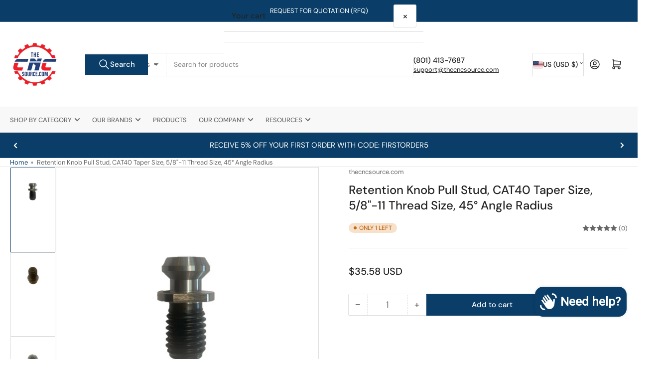

--- FILE ---
content_type: text/html; charset=utf-8
request_url: https://thecncsource.com/products/retention-knob-pull-stud-cat40-taper-size-5-8-11-thread-size-45-angle-radius
body_size: 47687
content:
<!doctype html>
<html
  lang="en"
  
>
  <head>
    <meta charset="utf-8">
    <meta name="viewport" content="width=device-width, initial-scale=1">

    <title>
      Retention Knob Pull Stud, CAT40 Taper Size, 5/8&quot;-11 Thread Size, 45° A
 &ndash; THECNCSOURCE.COM</title>

    
    <link rel="preconnect" href="//cdn.shopify.com" crossorigin>
    

    
      
      <link rel="preconnect" href="//fonts.shopifycdn.com" crossorigin>
      
    

    
    
      <link
        rel="preload"
        as="font"
        href="//thecncsource.com/cdn/fonts/dm_sans/dmsans_n4.ec80bd4dd7e1a334c969c265873491ae56018d72.woff2"
        type="font/woff2"
        crossorigin
      >
    
    
      <link
        rel="preload"
        as="font"
        href="//thecncsource.com/cdn/fonts/dm_sans/dmsans_n5.8a0f1984c77eb7186ceb87c4da2173ff65eb012e.woff2"
        type="font/woff2"
        crossorigin
      >
    
    
    



<style data-shopify>
   @font-face {
  font-family: "DM Sans";
  font-weight: 400;
  font-style: normal;
  font-display: swap;
  src: url("//thecncsource.com/cdn/fonts/dm_sans/dmsans_n4.ec80bd4dd7e1a334c969c265873491ae56018d72.woff2") format("woff2"),
       url("//thecncsource.com/cdn/fonts/dm_sans/dmsans_n4.87bdd914d8a61247b911147ae68e754d695c58a6.woff") format("woff");
}

   @font-face {
  font-family: "DM Sans";
  font-weight: 700;
  font-style: normal;
  font-display: swap;
  src: url("//thecncsource.com/cdn/fonts/dm_sans/dmsans_n7.97e21d81502002291ea1de8aefb79170c6946ce5.woff2") format("woff2"),
       url("//thecncsource.com/cdn/fonts/dm_sans/dmsans_n7.af5c214f5116410ca1d53a2090665620e78e2e1b.woff") format("woff");
}

   @font-face {
  font-family: "DM Sans";
  font-weight: 400;
  font-style: italic;
  font-display: swap;
  src: url("//thecncsource.com/cdn/fonts/dm_sans/dmsans_i4.b8fe05e69ee95d5a53155c346957d8cbf5081c1a.woff2") format("woff2"),
       url("//thecncsource.com/cdn/fonts/dm_sans/dmsans_i4.403fe28ee2ea63e142575c0aa47684d65f8c23a0.woff") format("woff");
}

   @font-face {
  font-family: "DM Sans";
  font-weight: 700;
  font-style: italic;
  font-display: swap;
  src: url("//thecncsource.com/cdn/fonts/dm_sans/dmsans_i7.52b57f7d7342eb7255084623d98ab83fd96e7f9b.woff2") format("woff2"),
       url("//thecncsource.com/cdn/fonts/dm_sans/dmsans_i7.d5e14ef18a1d4a8ce78a4187580b4eb1759c2eda.woff") format("woff");
}

   @font-face {
  font-family: "DM Sans";
  font-weight: 500;
  font-style: normal;
  font-display: swap;
  src: url("//thecncsource.com/cdn/fonts/dm_sans/dmsans_n5.8a0f1984c77eb7186ceb87c4da2173ff65eb012e.woff2") format("woff2"),
       url("//thecncsource.com/cdn/fonts/dm_sans/dmsans_n5.9ad2e755a89e15b3d6c53259daad5fc9609888e6.woff") format("woff");
}

   @font-face {
  font-family: "DM Sans";
  font-weight: 700;
  font-style: normal;
  font-display: swap;
  src: url("//thecncsource.com/cdn/fonts/dm_sans/dmsans_n7.97e21d81502002291ea1de8aefb79170c6946ce5.woff2") format("woff2"),
       url("//thecncsource.com/cdn/fonts/dm_sans/dmsans_n7.af5c214f5116410ca1d53a2090665620e78e2e1b.woff") format("woff");
}

   @font-face {
  font-family: "DM Sans";
  font-weight: 500;
  font-style: italic;
  font-display: swap;
  src: url("//thecncsource.com/cdn/fonts/dm_sans/dmsans_i5.8654104650c013677e3def7db9b31bfbaa34e59a.woff2") format("woff2"),
       url("//thecncsource.com/cdn/fonts/dm_sans/dmsans_i5.a0dc844d8a75a4232f255fc600ad5a295572bed9.woff") format("woff");
}

   @font-face {
  font-family: "DM Sans";
  font-weight: 700;
  font-style: italic;
  font-display: swap;
  src: url("//thecncsource.com/cdn/fonts/dm_sans/dmsans_i7.52b57f7d7342eb7255084623d98ab83fd96e7f9b.woff2") format("woff2"),
       url("//thecncsource.com/cdn/fonts/dm_sans/dmsans_i7.d5e14ef18a1d4a8ce78a4187580b4eb1759c2eda.woff") format("woff");
}

@font-face {
  font-family: "DM Sans";
  font-weight: 500;
  font-style: normal;
  font-display: swap;
  src: url("//thecncsource.com/cdn/fonts/dm_sans/dmsans_n5.8a0f1984c77eb7186ceb87c4da2173ff65eb012e.woff2") format("woff2"),
       url("//thecncsource.com/cdn/fonts/dm_sans/dmsans_n5.9ad2e755a89e15b3d6c53259daad5fc9609888e6.woff") format("woff");
}

:root {
   	--page-width: 146rem;
   	--spacing-base-1: 2rem;

   	--grid-desktop-horizontal-spacing: 20px;
   	--grid-desktop-vertical-spacing: 20px;
   	--grid-mobile-horizontal-spacing: 15px;
   	--grid-mobile-vertical-spacing: 15px;

   	--badge-radius: 24px;
   	--border-radius-base: 0;
   	--buttons-radius: 2px;
   	--inputs-radius: 0;
   	--inputs-border-width: 1px;

   	--color-base-white: #fff;
   	--color-product-review-star: #ffc700;

   	--color-sale: rgba(202 65 65 / 1.0);
   	--color-sale-background: #f1cdcd;
   	--color-error: rgba(146 44 44 / 1.0);
   	--color-error-background: #f7e5e5;
   	--color-success: rgba(255 255 255 / 1.0);
   	--color-success-background: #ffffff;
   	--color-warning: rgba(189 107 27 / 1.0);
   	--color-warning-background: #f8e1cb;
   	--color-preorder: rgba(40 125 255 / 1.0);
   	--color-preorder-background: #e5efff;
   	--color-backorder: rgba(255 255 255 / 1.0);
   	--color-backorder-background: #ffffff;
   	--color-price: 35 35 35 / 1.0;
   	--color-price-discounted: 103 103 103 / 1.0;
   	--color-price-discounted-final: 35 35 35 / 1.0;

   	--font-body-family: "DM Sans", sans-serif;
   	--font-body-style: normal;
   	--font-body-weight: 400;
   	--font-bolder-weight: 500;

   	--font-heading-family: "DM Sans", sans-serif;
   	--font-heading-style: normal;
   	--font-heading-weight: 500;

   	--font-body-scale: 1.0;
   	--font-heading-scale: 1.0;
   	--font-heading-spacing: 0.0em;
   	--font-heading-transform: none;
   	--font-product-price-scale: 1.0;
   	--font-product-price-grid-scale: 1.0;

   	--font-buttons-family: "DM Sans",sans-serif;
   	--font-buttons-transform: none;

   --font-badges-transform: uppercase;--font-badges-size: calc(var(--font-body-scale) * 1.2rem);}

  
  	

  	:root,
  	.color-background-1 {
  		--color-background: 255 255 255 / 1.0;
  		--color-foreground: 103 103 103 / 1.0;
  		--color-foreground-alt: 35 35 35 / 1.0;
  		--color-border: 223 223 223 / 1.0;
  		--color-box-shadow: 223 223 223 / 0.2;
  		--color-accent-1: 10 62 104 / 1.0;
  		--color-accent-2: 10 62 104 / 1.0;
  		--color-button: 10 62 104 / 1.0;
  		--color-button-text: 255 255 255 / 1.0;
  		--color-secondary-button: 10 62 104 / 1.0;
  		--color-secondary-button-text: 255 255 255 / 1.0;

  	  --color-product-cards-background: 255 255 255 / 1.0;
  	  --color-product-cards-foreground: 103 103 103 / 1.0;
  	  --color-product-cards-foreground-alt: 35 35 35 / 1.0;
  	  --color-product-cards-border: 223 223 223 / 1.0;
  	  --color-product-cards-box-shadow: 223 223 223 / 0.2;
  	  --color-product-cards-price: 35 35 35 / 1.0;
  	  --color-product-cards-price-discount: 103 103 103 / 1.0;
  	  --color-product-cards-price-discount-final: 35 35 35 / 1.0;

  	  --color-inputs-background: 255 255 255 / 1.0;
  	  --color-inputs-foreground: 103 103 103 / 1.0;
  	  --color-inputs-border: 223 223 223 / 1.0;
  	  --color-inputs-box-shadow: 223 223 223 / 0.2;

  	  --color-aux-background: 255 255 255 / 1.0;
  	  --color-aux-foreground: 35 35 35 / 1.0;
  	  --color-aux-border: 223 223 223 / 1.0;
  	  --color-aux-box-shadow: 223 223 223 / 0.2;
  	}

    .color-button-background-1 {
      --color-button: 10 62 104 / 1.0;
      --color-button-text: 255 255 255 / 1.0;
      --color-secondary-button: 10 62 104 / 1.0;
      --color-secondary-button-text: 255 255 255 / 1.0;
    }
  
  	

  	
  	.color-background-2 {
  		--color-background: 248 248 248 / 1.0;
  		--color-foreground: 103 103 103 / 1.0;
  		--color-foreground-alt: 35 35 35 / 1.0;
  		--color-border: 223 223 223 / 1.0;
  		--color-box-shadow: 223 223 223 / 0.2;
  		--color-accent-1: 0 79 199 / 1.0;
  		--color-accent-2: 40 125 255 / 1.0;
  		--color-button: 0 79 199 / 1.0;
  		--color-button-text: 255 255 255 / 1.0;
  		--color-secondary-button: 40 125 255 / 1.0;
  		--color-secondary-button-text: 255 255 255 / 1.0;

  	  --color-product-cards-background: 255 255 255 / 1.0;
  	  --color-product-cards-foreground: 103 103 103 / 1.0;
  	  --color-product-cards-foreground-alt: 35 35 35 / 1.0;
  	  --color-product-cards-border: 223 223 223 / 1.0;
  	  --color-product-cards-box-shadow: 223 223 223 / 0.2;
  	  --color-product-cards-price: 35 35 35 / 1.0;
  	  --color-product-cards-price-discount: 103 103 103 / 1.0;
  	  --color-product-cards-price-discount-final: 35 35 35 / 1.0;

  	  --color-inputs-background: 255 255 255 / 1.0;
  	  --color-inputs-foreground: 103 103 103 / 1.0;
  	  --color-inputs-border: 223 223 223 / 1.0;
  	  --color-inputs-box-shadow: 223 223 223 / 0.2;

  	  --color-aux-background: 255 255 255 / 1.0;
  	  --color-aux-foreground: 35 35 35 / 1.0;
  	  --color-aux-border: 223 223 223 / 1.0;
  	  --color-aux-box-shadow: 223 223 223 / 0.2;
  	}

    .color-button-background-2 {
      --color-button: 0 79 199 / 1.0;
      --color-button-text: 255 255 255 / 1.0;
      --color-secondary-button: 40 125 255 / 1.0;
      --color-secondary-button-text: 255 255 255 / 1.0;
    }
  
  	

  	
  	.color-accent-1 {
  		--color-background: 10 62 104 / 1.0;
  		--color-foreground: 255 255 255 / 1.0;
  		--color-foreground-alt: 255 255 255 / 1.0;
  		--color-border: 255 255 255 / 0.2;
  		--color-box-shadow: 255 255 255 / 0.2;
  		--color-accent-1: 255 255 255 / 1.0;
  		--color-accent-2: 40 125 255 / 1.0;
  		--color-button: 40 125 255 / 1.0;
  		--color-button-text: 255 255 255 / 1.0;
  		--color-secondary-button: 255 255 255 / 1.0;
  		--color-secondary-button-text: 40 125 255 / 1.0;

  	  --color-product-cards-background: 255 255 255 / 1.0;
  	  --color-product-cards-foreground: 103 103 103 / 1.0;
  	  --color-product-cards-foreground-alt: 35 35 35 / 1.0;
  	  --color-product-cards-border: 223 223 223 / 1.0;
  	  --color-product-cards-box-shadow: 223 223 223 / 0.2;
  	  --color-product-cards-price: 35 35 35 / 1.0;
  	  --color-product-cards-price-discount: 103 103 103 / 1.0;
  	  --color-product-cards-price-discount-final: 35 35 35 / 1.0;

  	  --color-inputs-background: 255 255 255 / 1.0;
  	  --color-inputs-foreground: 103 103 103 / 1.0;
  	  --color-inputs-border: 223 223 223 / 1.0;
  	  --color-inputs-box-shadow: 223 223 223 / 0.2;

  	  --color-aux-background: 255 255 255 / 1.0;
  	  --color-aux-foreground: 35 35 35 / 1.0;
  	  --color-aux-border: 223 223 223 / 1.0;
  	  --color-aux-box-shadow: 223 223 223 / 0.2;
  	}

    .color-button-accent-1 {
      --color-button: 40 125 255 / 1.0;
      --color-button-text: 255 255 255 / 1.0;
      --color-secondary-button: 255 255 255 / 1.0;
      --color-secondary-button-text: 40 125 255 / 1.0;
    }
  
  	

  	
  	.color-accent-2 {
  		--color-background: 40 125 255 / 1.0;
  		--color-foreground: 255 255 255 / 1.0;
  		--color-foreground-alt: 255 255 255 / 1.0;
  		--color-border: 255 255 255 / 0.25;
  		--color-box-shadow: 255 255 255 / 0.2;
  		--color-accent-1: 255 255 255 / 1.0;
  		--color-accent-2: 0 79 199 / 1.0;
  		--color-button: 0 79 199 / 1.0;
  		--color-button-text: 255 255 255 / 1.0;
  		--color-secondary-button: 255 255 255 / 1.0;
  		--color-secondary-button-text: 0 79 199 / 1.0;

  	  --color-product-cards-background: 255 255 255 / 1.0;
  	  --color-product-cards-foreground: 103 103 103 / 1.0;
  	  --color-product-cards-foreground-alt: 35 35 35 / 1.0;
  	  --color-product-cards-border: 223 223 223 / 1.0;
  	  --color-product-cards-box-shadow: 223 223 223 / 0.2;
  	  --color-product-cards-price: 35 35 35 / 1.0;
  	  --color-product-cards-price-discount: 103 103 103 / 1.0;
  	  --color-product-cards-price-discount-final: 35 35 35 / 1.0;

  	  --color-inputs-background: 255 255 255 / 1.0;
  	  --color-inputs-foreground: 103 103 103 / 1.0;
  	  --color-inputs-border: 223 223 223 / 1.0;
  	  --color-inputs-box-shadow: 223 223 223 / 0.2;

  	  --color-aux-background: 255 255 255 / 1.0;
  	  --color-aux-foreground: 35 35 35 / 1.0;
  	  --color-aux-border: 223 223 223 / 1.0;
  	  --color-aux-box-shadow: 223 223 223 / 0.2;
  	}

    .color-button-accent-2 {
      --color-button: 0 79 199 / 1.0;
      --color-button-text: 255 255 255 / 1.0;
      --color-secondary-button: 255 255 255 / 1.0;
      --color-secondary-button-text: 0 79 199 / 1.0;
    }
  
  	

  	
  	.color-accent-3 {
  		--color-background: 35 35 35 / 1.0;
  		--color-foreground: 255 255 255 / 1.0;
  		--color-foreground-alt: 255 255 255 / 1.0;
  		--color-border: 255 255 255 / 0.1;
  		--color-box-shadow: 255 255 255 / 0.2;
  		--color-accent-1: 255 255 255 / 1.0;
  		--color-accent-2: 0 79 199 / 1.0;
  		--color-button: 0 79 199 / 1.0;
  		--color-button-text: 255 255 255 / 1.0;
  		--color-secondary-button: 40 125 255 / 1.0;
  		--color-secondary-button-text: 255 255 255 / 1.0;

  	  --color-product-cards-background: 255 255 255 / 1.0;
  	  --color-product-cards-foreground: 103 103 103 / 1.0;
  	  --color-product-cards-foreground-alt: 35 35 35 / 1.0;
  	  --color-product-cards-border: 223 223 223 / 1.0;
  	  --color-product-cards-box-shadow: 223 223 223 / 0.2;
  	  --color-product-cards-price: 35 35 35 / 1.0;
  	  --color-product-cards-price-discount: 103 103 103 / 1.0;
  	  --color-product-cards-price-discount-final: 35 35 35 / 1.0;

  	  --color-inputs-background: 255 255 255 / 1.0;
  	  --color-inputs-foreground: 103 103 103 / 1.0;
  	  --color-inputs-border: 223 223 223 / 1.0;
  	  --color-inputs-box-shadow: 223 223 223 / 0.2;

  	  --color-aux-background: 255 255 255 / 1.0;
  	  --color-aux-foreground: 35 35 35 / 1.0;
  	  --color-aux-border: 223 223 223 / 1.0;
  	  --color-aux-box-shadow: 223 223 223 / 0.2;
  	}

    .color-button-accent-3 {
      --color-button: 0 79 199 / 1.0;
      --color-button-text: 255 255 255 / 1.0;
      --color-secondary-button: 40 125 255 / 1.0;
      --color-secondary-button-text: 255 255 255 / 1.0;
    }
  

  body, .color-background-1, .color-background-2, .color-accent-1, .color-accent-2, .color-accent-3 {
  	color: rgba(var(--color-foreground));
  	background-color: rgba(var(--color-background));
  }
</style>


    <style>
      html {
        box-sizing: border-box;
        -ms-overflow-style: scrollbar;
        -webkit-tap-highlight-color: rgba(0, 0, 0, 0);
        height: 100%;
        font-size: calc(var(--font-body-scale) * 62.5%);
        scroll-behavior: smooth;
        line-height: 1.15;
        -webkit-text-size-adjust: 100%;
      }

      * {
        box-sizing: inherit;
      }

      *::before,
      *::after {
        box-sizing: inherit;
      }

      body {
        min-height: 100%;
        font-size: 1.5rem;
        line-height: calc(1 + 0.6 / var(--font-body-scale));
        font-family: var(--font-body-family);
        font-style: var(--font-body-style);
        font-weight: var(--font-body-weight);
        text-transform: none;
        -webkit-font-smoothing: antialiased;
        -moz-osx-font-smoothing: grayscale;
        word-wrap: break-word;
        overflow-wrap: break-word;
        margin: 0;
      }

      .drawer {
        position: fixed;
        top: 0;
        inset-inline-end: 0;
        height: 100dvh;
        width: 85vw;
        max-width: 40rem;
        transform: translateX(calc(100% + 5rem));
      }

      [dir='rtl'] .drawer {
        transform: translateX(calc(-100% - 5rem));
      }

      .dropdown-list-wrap {
        visibility: hidden;
        opacity: 0;
      }

      .breadcrumb {
        display: none;
      }

      @media (min-width: 990px) {
        .breadcrumb {
          display: block;
        }
      }

      slideshow-component {
        display: block;
        height: auto;
        overflow: visible;
      }

      .slideshow {
        position: relative;
        display: block;
        overflow: hidden;
      }

      .slideshow-slide {
        position: relative;
        width: 100%;
        display: block;
        flex: none;
      }
    </style>

    <link href="//thecncsource.com/cdn/shop/t/36/assets/base.css?v=178006431121266981831765157242" rel="stylesheet" type="text/css" media="all" />

    <script src="//thecncsource.com/cdn/shop/t/36/assets/pubsub.js?v=73917151684401660251765157242" defer="defer"></script>
    <script src="//thecncsource.com/cdn/shop/t/36/assets/scripts.js?v=178920705890151292191765157241" defer="defer"></script>

    <script>window.performance && window.performance.mark && window.performance.mark('shopify.content_for_header.start');</script><meta name="google-site-verification" content="-1uBr3whCJUPpUzfNnBsYIqBB56Pw6sKepDGbz121pc">
<meta id="shopify-digital-wallet" name="shopify-digital-wallet" content="/57906757816/digital_wallets/dialog">
<meta name="shopify-checkout-api-token" content="dabb756c217567c49b8d952ab9cbbab3">
<link rel="alternate" hreflang="x-default" href="https://thecncsource.com/products/retention-knob-pull-stud-cat40-taper-size-5-8-11-thread-size-45-angle-radius">
<link rel="alternate" hreflang="en" href="https://thecncsource.com/products/retention-knob-pull-stud-cat40-taper-size-5-8-11-thread-size-45-angle-radius">
<link rel="alternate" hreflang="en-CA" href="https://thecncsource.com/en-ca/products/retention-knob-pull-stud-cat40-taper-size-5-8-11-thread-size-45-angle-radius">
<link rel="alternate" type="application/json+oembed" href="https://thecncsource.com/products/retention-knob-pull-stud-cat40-taper-size-5-8-11-thread-size-45-angle-radius.oembed">
<script async="async" src="/checkouts/internal/preloads.js?locale=en-US"></script>
<link rel="preconnect" href="https://shop.app" crossorigin="anonymous">
<script async="async" src="https://shop.app/checkouts/internal/preloads.js?locale=en-US&shop_id=57906757816" crossorigin="anonymous"></script>
<script id="shopify-features" type="application/json">{"accessToken":"dabb756c217567c49b8d952ab9cbbab3","betas":["rich-media-storefront-analytics"],"domain":"thecncsource.com","predictiveSearch":true,"shopId":57906757816,"locale":"en"}</script>
<script>var Shopify = Shopify || {};
Shopify.shop = "the-cnc-source.myshopify.com";
Shopify.locale = "en";
Shopify.currency = {"active":"USD","rate":"1.0"};
Shopify.country = "US";
Shopify.theme = {"name":"Hidden H1 Homepage V6.3.0 LIVE","id":182780100792,"schema_name":"Athens","schema_version":"6.3.0","theme_store_id":1608,"role":"main"};
Shopify.theme.handle = "null";
Shopify.theme.style = {"id":null,"handle":null};
Shopify.cdnHost = "thecncsource.com/cdn";
Shopify.routes = Shopify.routes || {};
Shopify.routes.root = "/";</script>
<script type="module">!function(o){(o.Shopify=o.Shopify||{}).modules=!0}(window);</script>
<script>!function(o){function n(){var o=[];function n(){o.push(Array.prototype.slice.apply(arguments))}return n.q=o,n}var t=o.Shopify=o.Shopify||{};t.loadFeatures=n(),t.autoloadFeatures=n()}(window);</script>
<script>
  window.ShopifyPay = window.ShopifyPay || {};
  window.ShopifyPay.apiHost = "shop.app\/pay";
  window.ShopifyPay.redirectState = null;
</script>
<script id="shop-js-analytics" type="application/json">{"pageType":"product"}</script>
<script defer="defer" async type="module" src="//thecncsource.com/cdn/shopifycloud/shop-js/modules/v2/client.init-shop-cart-sync_BT-GjEfc.en.esm.js"></script>
<script defer="defer" async type="module" src="//thecncsource.com/cdn/shopifycloud/shop-js/modules/v2/chunk.common_D58fp_Oc.esm.js"></script>
<script defer="defer" async type="module" src="//thecncsource.com/cdn/shopifycloud/shop-js/modules/v2/chunk.modal_xMitdFEc.esm.js"></script>
<script type="module">
  await import("//thecncsource.com/cdn/shopifycloud/shop-js/modules/v2/client.init-shop-cart-sync_BT-GjEfc.en.esm.js");
await import("//thecncsource.com/cdn/shopifycloud/shop-js/modules/v2/chunk.common_D58fp_Oc.esm.js");
await import("//thecncsource.com/cdn/shopifycloud/shop-js/modules/v2/chunk.modal_xMitdFEc.esm.js");

  window.Shopify.SignInWithShop?.initShopCartSync?.({"fedCMEnabled":true,"windoidEnabled":true});

</script>
<script defer="defer" async type="module" src="//thecncsource.com/cdn/shopifycloud/shop-js/modules/v2/client.payment-terms_Ci9AEqFq.en.esm.js"></script>
<script defer="defer" async type="module" src="//thecncsource.com/cdn/shopifycloud/shop-js/modules/v2/chunk.common_D58fp_Oc.esm.js"></script>
<script defer="defer" async type="module" src="//thecncsource.com/cdn/shopifycloud/shop-js/modules/v2/chunk.modal_xMitdFEc.esm.js"></script>
<script type="module">
  await import("//thecncsource.com/cdn/shopifycloud/shop-js/modules/v2/client.payment-terms_Ci9AEqFq.en.esm.js");
await import("//thecncsource.com/cdn/shopifycloud/shop-js/modules/v2/chunk.common_D58fp_Oc.esm.js");
await import("//thecncsource.com/cdn/shopifycloud/shop-js/modules/v2/chunk.modal_xMitdFEc.esm.js");

  
</script>
<script>
  window.Shopify = window.Shopify || {};
  if (!window.Shopify.featureAssets) window.Shopify.featureAssets = {};
  window.Shopify.featureAssets['shop-js'] = {"shop-cart-sync":["modules/v2/client.shop-cart-sync_DZOKe7Ll.en.esm.js","modules/v2/chunk.common_D58fp_Oc.esm.js","modules/v2/chunk.modal_xMitdFEc.esm.js"],"init-fed-cm":["modules/v2/client.init-fed-cm_B6oLuCjv.en.esm.js","modules/v2/chunk.common_D58fp_Oc.esm.js","modules/v2/chunk.modal_xMitdFEc.esm.js"],"shop-cash-offers":["modules/v2/client.shop-cash-offers_D2sdYoxE.en.esm.js","modules/v2/chunk.common_D58fp_Oc.esm.js","modules/v2/chunk.modal_xMitdFEc.esm.js"],"shop-login-button":["modules/v2/client.shop-login-button_QeVjl5Y3.en.esm.js","modules/v2/chunk.common_D58fp_Oc.esm.js","modules/v2/chunk.modal_xMitdFEc.esm.js"],"pay-button":["modules/v2/client.pay-button_DXTOsIq6.en.esm.js","modules/v2/chunk.common_D58fp_Oc.esm.js","modules/v2/chunk.modal_xMitdFEc.esm.js"],"shop-button":["modules/v2/client.shop-button_DQZHx9pm.en.esm.js","modules/v2/chunk.common_D58fp_Oc.esm.js","modules/v2/chunk.modal_xMitdFEc.esm.js"],"avatar":["modules/v2/client.avatar_BTnouDA3.en.esm.js"],"init-windoid":["modules/v2/client.init-windoid_CR1B-cfM.en.esm.js","modules/v2/chunk.common_D58fp_Oc.esm.js","modules/v2/chunk.modal_xMitdFEc.esm.js"],"init-shop-for-new-customer-accounts":["modules/v2/client.init-shop-for-new-customer-accounts_C_vY_xzh.en.esm.js","modules/v2/client.shop-login-button_QeVjl5Y3.en.esm.js","modules/v2/chunk.common_D58fp_Oc.esm.js","modules/v2/chunk.modal_xMitdFEc.esm.js"],"init-shop-email-lookup-coordinator":["modules/v2/client.init-shop-email-lookup-coordinator_BI7n9ZSv.en.esm.js","modules/v2/chunk.common_D58fp_Oc.esm.js","modules/v2/chunk.modal_xMitdFEc.esm.js"],"init-shop-cart-sync":["modules/v2/client.init-shop-cart-sync_BT-GjEfc.en.esm.js","modules/v2/chunk.common_D58fp_Oc.esm.js","modules/v2/chunk.modal_xMitdFEc.esm.js"],"shop-toast-manager":["modules/v2/client.shop-toast-manager_DiYdP3xc.en.esm.js","modules/v2/chunk.common_D58fp_Oc.esm.js","modules/v2/chunk.modal_xMitdFEc.esm.js"],"init-customer-accounts":["modules/v2/client.init-customer-accounts_D9ZNqS-Q.en.esm.js","modules/v2/client.shop-login-button_QeVjl5Y3.en.esm.js","modules/v2/chunk.common_D58fp_Oc.esm.js","modules/v2/chunk.modal_xMitdFEc.esm.js"],"init-customer-accounts-sign-up":["modules/v2/client.init-customer-accounts-sign-up_iGw4briv.en.esm.js","modules/v2/client.shop-login-button_QeVjl5Y3.en.esm.js","modules/v2/chunk.common_D58fp_Oc.esm.js","modules/v2/chunk.modal_xMitdFEc.esm.js"],"shop-follow-button":["modules/v2/client.shop-follow-button_CqMgW2wH.en.esm.js","modules/v2/chunk.common_D58fp_Oc.esm.js","modules/v2/chunk.modal_xMitdFEc.esm.js"],"checkout-modal":["modules/v2/client.checkout-modal_xHeaAweL.en.esm.js","modules/v2/chunk.common_D58fp_Oc.esm.js","modules/v2/chunk.modal_xMitdFEc.esm.js"],"shop-login":["modules/v2/client.shop-login_D91U-Q7h.en.esm.js","modules/v2/chunk.common_D58fp_Oc.esm.js","modules/v2/chunk.modal_xMitdFEc.esm.js"],"lead-capture":["modules/v2/client.lead-capture_BJmE1dJe.en.esm.js","modules/v2/chunk.common_D58fp_Oc.esm.js","modules/v2/chunk.modal_xMitdFEc.esm.js"],"payment-terms":["modules/v2/client.payment-terms_Ci9AEqFq.en.esm.js","modules/v2/chunk.common_D58fp_Oc.esm.js","modules/v2/chunk.modal_xMitdFEc.esm.js"]};
</script>
<script>(function() {
  var isLoaded = false;
  function asyncLoad() {
    if (isLoaded) return;
    isLoaded = true;
    var urls = ["https:\/\/stgshoprodcu.blob.core.windows.net\/shopify\/defaulton.js?shop=the-cnc-source.myshopify.com","https:\/\/chimpstatic.com\/mcjs-connected\/js\/users\/020904b38d4a56c491305e2d9\/bb62d261451b0bc402ef67403.js?shop=the-cnc-source.myshopify.com"];
    for (var i = 0; i < urls.length; i++) {
      var s = document.createElement('script');
      s.type = 'text/javascript';
      s.async = true;
      s.src = urls[i];
      var x = document.getElementsByTagName('script')[0];
      x.parentNode.insertBefore(s, x);
    }
  };
  if(window.attachEvent) {
    window.attachEvent('onload', asyncLoad);
  } else {
    window.addEventListener('load', asyncLoad, false);
  }
})();</script>
<script id="__st">var __st={"a":57906757816,"offset":-25200,"reqid":"9caf1d15-0814-4e9f-aa6c-fa9d19464fe8-1769150692","pageurl":"thecncsource.com\/products\/retention-knob-pull-stud-cat40-taper-size-5-8-11-thread-size-45-angle-radius","u":"18dee2e39f4d","p":"product","rtyp":"product","rid":7292559655096};</script>
<script>window.ShopifyPaypalV4VisibilityTracking = true;</script>
<script id="captcha-bootstrap">!function(){'use strict';const t='contact',e='account',n='new_comment',o=[[t,t],['blogs',n],['comments',n],[t,'customer']],c=[[e,'customer_login'],[e,'guest_login'],[e,'recover_customer_password'],[e,'create_customer']],r=t=>t.map((([t,e])=>`form[action*='/${t}']:not([data-nocaptcha='true']) input[name='form_type'][value='${e}']`)).join(','),a=t=>()=>t?[...document.querySelectorAll(t)].map((t=>t.form)):[];function s(){const t=[...o],e=r(t);return a(e)}const i='password',u='form_key',d=['recaptcha-v3-token','g-recaptcha-response','h-captcha-response',i],f=()=>{try{return window.sessionStorage}catch{return}},m='__shopify_v',_=t=>t.elements[u];function p(t,e,n=!1){try{const o=window.sessionStorage,c=JSON.parse(o.getItem(e)),{data:r}=function(t){const{data:e,action:n}=t;return t[m]||n?{data:e,action:n}:{data:t,action:n}}(c);for(const[e,n]of Object.entries(r))t.elements[e]&&(t.elements[e].value=n);n&&o.removeItem(e)}catch(o){console.error('form repopulation failed',{error:o})}}const l='form_type',E='cptcha';function T(t){t.dataset[E]=!0}const w=window,h=w.document,L='Shopify',v='ce_forms',y='captcha';let A=!1;((t,e)=>{const n=(g='f06e6c50-85a8-45c8-87d0-21a2b65856fe',I='https://cdn.shopify.com/shopifycloud/storefront-forms-hcaptcha/ce_storefront_forms_captcha_hcaptcha.v1.5.2.iife.js',D={infoText:'Protected by hCaptcha',privacyText:'Privacy',termsText:'Terms'},(t,e,n)=>{const o=w[L][v],c=o.bindForm;if(c)return c(t,g,e,D).then(n);var r;o.q.push([[t,g,e,D],n]),r=I,A||(h.body.append(Object.assign(h.createElement('script'),{id:'captcha-provider',async:!0,src:r})),A=!0)});var g,I,D;w[L]=w[L]||{},w[L][v]=w[L][v]||{},w[L][v].q=[],w[L][y]=w[L][y]||{},w[L][y].protect=function(t,e){n(t,void 0,e),T(t)},Object.freeze(w[L][y]),function(t,e,n,w,h,L){const[v,y,A,g]=function(t,e,n){const i=e?o:[],u=t?c:[],d=[...i,...u],f=r(d),m=r(i),_=r(d.filter((([t,e])=>n.includes(e))));return[a(f),a(m),a(_),s()]}(w,h,L),I=t=>{const e=t.target;return e instanceof HTMLFormElement?e:e&&e.form},D=t=>v().includes(t);t.addEventListener('submit',(t=>{const e=I(t);if(!e)return;const n=D(e)&&!e.dataset.hcaptchaBound&&!e.dataset.recaptchaBound,o=_(e),c=g().includes(e)&&(!o||!o.value);(n||c)&&t.preventDefault(),c&&!n&&(function(t){try{if(!f())return;!function(t){const e=f();if(!e)return;const n=_(t);if(!n)return;const o=n.value;o&&e.removeItem(o)}(t);const e=Array.from(Array(32),(()=>Math.random().toString(36)[2])).join('');!function(t,e){_(t)||t.append(Object.assign(document.createElement('input'),{type:'hidden',name:u})),t.elements[u].value=e}(t,e),function(t,e){const n=f();if(!n)return;const o=[...t.querySelectorAll(`input[type='${i}']`)].map((({name:t})=>t)),c=[...d,...o],r={};for(const[a,s]of new FormData(t).entries())c.includes(a)||(r[a]=s);n.setItem(e,JSON.stringify({[m]:1,action:t.action,data:r}))}(t,e)}catch(e){console.error('failed to persist form',e)}}(e),e.submit())}));const S=(t,e)=>{t&&!t.dataset[E]&&(n(t,e.some((e=>e===t))),T(t))};for(const o of['focusin','change'])t.addEventListener(o,(t=>{const e=I(t);D(e)&&S(e,y())}));const B=e.get('form_key'),M=e.get(l),P=B&&M;t.addEventListener('DOMContentLoaded',(()=>{const t=y();if(P)for(const e of t)e.elements[l].value===M&&p(e,B);[...new Set([...A(),...v().filter((t=>'true'===t.dataset.shopifyCaptcha))])].forEach((e=>S(e,t)))}))}(h,new URLSearchParams(w.location.search),n,t,e,['guest_login'])})(!0,!0)}();</script>
<script integrity="sha256-4kQ18oKyAcykRKYeNunJcIwy7WH5gtpwJnB7kiuLZ1E=" data-source-attribution="shopify.loadfeatures" defer="defer" src="//thecncsource.com/cdn/shopifycloud/storefront/assets/storefront/load_feature-a0a9edcb.js" crossorigin="anonymous"></script>
<script crossorigin="anonymous" defer="defer" src="//thecncsource.com/cdn/shopifycloud/storefront/assets/shopify_pay/storefront-65b4c6d7.js?v=20250812"></script>
<script data-source-attribution="shopify.dynamic_checkout.dynamic.init">var Shopify=Shopify||{};Shopify.PaymentButton=Shopify.PaymentButton||{isStorefrontPortableWallets:!0,init:function(){window.Shopify.PaymentButton.init=function(){};var t=document.createElement("script");t.src="https://thecncsource.com/cdn/shopifycloud/portable-wallets/latest/portable-wallets.en.js",t.type="module",document.head.appendChild(t)}};
</script>
<script data-source-attribution="shopify.dynamic_checkout.buyer_consent">
  function portableWalletsHideBuyerConsent(e){var t=document.getElementById("shopify-buyer-consent"),n=document.getElementById("shopify-subscription-policy-button");t&&n&&(t.classList.add("hidden"),t.setAttribute("aria-hidden","true"),n.removeEventListener("click",e))}function portableWalletsShowBuyerConsent(e){var t=document.getElementById("shopify-buyer-consent"),n=document.getElementById("shopify-subscription-policy-button");t&&n&&(t.classList.remove("hidden"),t.removeAttribute("aria-hidden"),n.addEventListener("click",e))}window.Shopify?.PaymentButton&&(window.Shopify.PaymentButton.hideBuyerConsent=portableWalletsHideBuyerConsent,window.Shopify.PaymentButton.showBuyerConsent=portableWalletsShowBuyerConsent);
</script>
<script data-source-attribution="shopify.dynamic_checkout.cart.bootstrap">document.addEventListener("DOMContentLoaded",(function(){function t(){return document.querySelector("shopify-accelerated-checkout-cart, shopify-accelerated-checkout")}if(t())Shopify.PaymentButton.init();else{new MutationObserver((function(e,n){t()&&(Shopify.PaymentButton.init(),n.disconnect())})).observe(document.body,{childList:!0,subtree:!0})}}));
</script>
<script id='scb4127' type='text/javascript' async='' src='https://thecncsource.com/cdn/shopifycloud/privacy-banner/storefront-banner.js'></script><link id="shopify-accelerated-checkout-styles" rel="stylesheet" media="screen" href="https://thecncsource.com/cdn/shopifycloud/portable-wallets/latest/accelerated-checkout-backwards-compat.css" crossorigin="anonymous">
<style id="shopify-accelerated-checkout-cart">
        #shopify-buyer-consent {
  margin-top: 1em;
  display: inline-block;
  width: 100%;
}

#shopify-buyer-consent.hidden {
  display: none;
}

#shopify-subscription-policy-button {
  background: none;
  border: none;
  padding: 0;
  text-decoration: underline;
  font-size: inherit;
  cursor: pointer;
}

#shopify-subscription-policy-button::before {
  box-shadow: none;
}

      </style>

<script>window.performance && window.performance.mark && window.performance.mark('shopify.content_for_header.end');</script>

    <script>
      if (Shopify.designMode) {
        document.documentElement.classList.add('shopify-design-mode');
      }
    </script>
      <meta name="description" content="Product Description   MODEL CAT40  HEAD D1 0.74 OVER LENGTH L 1.5  THREAD 5/8-11 POLIT D3  NO SHOULDER l1 0.64  COLOR  OXIDE BLACK NECK DIAMETER D2 0.49 SHOULDER l2  0.44 BRAND  iCarbide  HANG ANGLE 45 COOLANT HOLE YES  ">
    
    <link rel="canonical" href="https://thecncsource.com/products/retention-knob-pull-stud-cat40-taper-size-5-8-11-thread-size-45-angle-radius">
    


<meta property="og:site_name" content="THECNCSOURCE.COM">
<meta property="og:url" content="https://thecncsource.com/products/retention-knob-pull-stud-cat40-taper-size-5-8-11-thread-size-45-angle-radius">
<meta property="og:title" content="Retention Knob Pull Stud, CAT40 Taper Size, 5/8&quot;-11 Thread Size, 45° A">
<meta property="og:type" content="product">
<meta property="og:description" content="Product Description   MODEL CAT40  HEAD D1 0.74 OVER LENGTH L 1.5  THREAD 5/8-11 POLIT D3  NO SHOULDER l1 0.64  COLOR  OXIDE BLACK NECK DIAMETER D2 0.49 SHOULDER l2  0.44 BRAND  iCarbide  HANG ANGLE 45 COOLANT HOLE YES  "><meta property="og:image" content="http://thecncsource.com/cdn/shop/files/RetentionKnobPullStud_CAT40TaperSize_58In-11ThreadSize_45degreeAngleRadius.jpg?v=1684956571">
  <meta property="og:image:secure_url" content="https://thecncsource.com/cdn/shop/files/RetentionKnobPullStud_CAT40TaperSize_58In-11ThreadSize_45degreeAngleRadius.jpg?v=1684956571">
  <meta property="og:image:width" content="600">
  <meta property="og:image:height" content="600"><meta
    property="og:price:amount"
    content="35.58"
  >
  <meta property="og:price:currency" content="USD"><meta name="twitter:card" content="summary_large_image">
<meta name="twitter:title" content="Retention Knob Pull Stud, CAT40 Taper Size, 5/8&quot;-11 Thread Size, 45° A">
<meta name="twitter:description" content="Product Description   MODEL CAT40  HEAD D1 0.74 OVER LENGTH L 1.5  THREAD 5/8-11 POLIT D3  NO SHOULDER l1 0.64  COLOR  OXIDE BLACK NECK DIAMETER D2 0.49 SHOULDER l2  0.44 BRAND  iCarbide  HANG ANGLE 45 COOLANT HOLE YES  ">

    
      <link
        rel="icon"
        type="image/png"
        href="//thecncsource.com/cdn/shop/files/TheCNCsource_gear_logo_FINAL2_white_background_c72557f4-27d7-4fa2-9662-326b2cc3fcf0.png?crop=center&height=32&v=1675107700&width=32"
      >
    
  <!-- BEGIN app block: shopify://apps/judge-me-reviews/blocks/judgeme_core/61ccd3b1-a9f2-4160-9fe9-4fec8413e5d8 --><!-- Start of Judge.me Core -->






<link rel="dns-prefetch" href="https://cdnwidget.judge.me">
<link rel="dns-prefetch" href="https://cdn.judge.me">
<link rel="dns-prefetch" href="https://cdn1.judge.me">
<link rel="dns-prefetch" href="https://api.judge.me">

<script data-cfasync='false' class='jdgm-settings-script'>window.jdgmSettings={"pagination":5,"disable_web_reviews":false,"badge_no_review_text":"No reviews","badge_n_reviews_text":"{{ n }} review/reviews","hide_badge_preview_if_no_reviews":true,"badge_hide_text":false,"enforce_center_preview_badge":false,"widget_title":"Customer Reviews","widget_open_form_text":"Write a review","widget_close_form_text":"Cancel review","widget_refresh_page_text":"Refresh page","widget_summary_text":"Based on {{ number_of_reviews }} review/reviews","widget_no_review_text":"Be the first to write a review","widget_name_field_text":"Display name","widget_verified_name_field_text":"Verified Name (public)","widget_name_placeholder_text":"Display name","widget_required_field_error_text":"This field is required.","widget_email_field_text":"Email address","widget_verified_email_field_text":"Verified Email (private, can not be edited)","widget_email_placeholder_text":"Your email address","widget_email_field_error_text":"Please enter a valid email address.","widget_rating_field_text":"Rating","widget_review_title_field_text":"Review Title","widget_review_title_placeholder_text":"Give your review a title","widget_review_body_field_text":"Review content","widget_review_body_placeholder_text":"Start writing here...","widget_pictures_field_text":"Picture/Video (optional)","widget_submit_review_text":"Submit Review","widget_submit_verified_review_text":"Submit Verified Review","widget_submit_success_msg_with_auto_publish":"Thank you! Please refresh the page in a few moments to see your review. You can remove or edit your review by logging into \u003ca href='https://judge.me/login' target='_blank' rel='nofollow noopener'\u003eJudge.me\u003c/a\u003e","widget_submit_success_msg_no_auto_publish":"Thank you! Your review will be published as soon as it is approved by the shop admin. You can remove or edit your review by logging into \u003ca href='https://judge.me/login' target='_blank' rel='nofollow noopener'\u003eJudge.me\u003c/a\u003e","widget_show_default_reviews_out_of_total_text":"Showing {{ n_reviews_shown }} out of {{ n_reviews }} reviews.","widget_show_all_link_text":"Show all","widget_show_less_link_text":"Show less","widget_author_said_text":"{{ reviewer_name }} said:","widget_days_text":"{{ n }} days ago","widget_weeks_text":"{{ n }} week/weeks ago","widget_months_text":"{{ n }} month/months ago","widget_years_text":"{{ n }} year/years ago","widget_yesterday_text":"Yesterday","widget_today_text":"Today","widget_replied_text":"\u003e\u003e {{ shop_name }} replied:","widget_read_more_text":"Read more","widget_reviewer_name_as_initial":"","widget_rating_filter_color":"#fbcd0a","widget_rating_filter_see_all_text":"See all reviews","widget_sorting_most_recent_text":"Most Recent","widget_sorting_highest_rating_text":"Highest Rating","widget_sorting_lowest_rating_text":"Lowest Rating","widget_sorting_with_pictures_text":"Only Pictures","widget_sorting_most_helpful_text":"Most Helpful","widget_open_question_form_text":"Ask a question","widget_reviews_subtab_text":"Reviews","widget_questions_subtab_text":"Questions","widget_question_label_text":"Question","widget_answer_label_text":"Answer","widget_question_placeholder_text":"Write your question here","widget_submit_question_text":"Submit Question","widget_question_submit_success_text":"Thank you for your question! We will notify you once it gets answered.","verified_badge_text":"Verified","verified_badge_bg_color":"","verified_badge_text_color":"","verified_badge_placement":"left-of-reviewer-name","widget_review_max_height":"","widget_hide_border":false,"widget_social_share":false,"widget_thumb":false,"widget_review_location_show":false,"widget_location_format":"","all_reviews_include_out_of_store_products":true,"all_reviews_out_of_store_text":"(out of store)","all_reviews_pagination":100,"all_reviews_product_name_prefix_text":"about","enable_review_pictures":true,"enable_question_anwser":false,"widget_theme":"default","review_date_format":"mm/dd/yyyy","default_sort_method":"most-recent","widget_product_reviews_subtab_text":"Product Reviews","widget_shop_reviews_subtab_text":"Shop Reviews","widget_other_products_reviews_text":"Reviews for other products","widget_store_reviews_subtab_text":"Store reviews","widget_no_store_reviews_text":"This store hasn't received any reviews yet","widget_web_restriction_product_reviews_text":"This product hasn't received any reviews yet","widget_no_items_text":"No items found","widget_show_more_text":"Show more","widget_write_a_store_review_text":"Write a Store Review","widget_other_languages_heading":"Reviews in Other Languages","widget_translate_review_text":"Translate review to {{ language }}","widget_translating_review_text":"Translating...","widget_show_original_translation_text":"Show original ({{ language }})","widget_translate_review_failed_text":"Review couldn't be translated.","widget_translate_review_retry_text":"Retry","widget_translate_review_try_again_later_text":"Try again later","show_product_url_for_grouped_product":false,"widget_sorting_pictures_first_text":"Pictures First","show_pictures_on_all_rev_page_mobile":false,"show_pictures_on_all_rev_page_desktop":false,"floating_tab_hide_mobile_install_preference":false,"floating_tab_button_name":"★ Reviews","floating_tab_title":"Let customers speak for us","floating_tab_button_color":"","floating_tab_button_background_color":"","floating_tab_url":"","floating_tab_url_enabled":false,"floating_tab_tab_style":"text","all_reviews_text_badge_text":"Customers rate us {{ shop.metafields.judgeme.all_reviews_rating | round: 1 }}/5 based on {{ shop.metafields.judgeme.all_reviews_count }} reviews.","all_reviews_text_badge_text_branded_style":"{{ shop.metafields.judgeme.all_reviews_rating | round: 1 }} out of 5 stars based on {{ shop.metafields.judgeme.all_reviews_count }} reviews","is_all_reviews_text_badge_a_link":false,"show_stars_for_all_reviews_text_badge":false,"all_reviews_text_badge_url":"","all_reviews_text_style":"branded","all_reviews_text_color_style":"judgeme_brand_color","all_reviews_text_color":"#108474","all_reviews_text_show_jm_brand":false,"featured_carousel_show_header":true,"featured_carousel_title":"Let customers speak for us","testimonials_carousel_title":"Customers are saying","videos_carousel_title":"Real customer stories","cards_carousel_title":"Customers are saying","featured_carousel_count_text":"from {{ n }} reviews","featured_carousel_add_link_to_all_reviews_page":false,"featured_carousel_url":"","featured_carousel_show_images":true,"featured_carousel_autoslide_interval":5,"featured_carousel_arrows_on_the_sides":false,"featured_carousel_height":250,"featured_carousel_width":80,"featured_carousel_image_size":0,"featured_carousel_image_height":250,"featured_carousel_arrow_color":"#eeeeee","verified_count_badge_style":"branded","verified_count_badge_orientation":"horizontal","verified_count_badge_color_style":"judgeme_brand_color","verified_count_badge_color":"#108474","is_verified_count_badge_a_link":false,"verified_count_badge_url":"","verified_count_badge_show_jm_brand":true,"widget_rating_preset_default":5,"widget_first_sub_tab":"product-reviews","widget_show_histogram":true,"widget_histogram_use_custom_color":false,"widget_pagination_use_custom_color":false,"widget_star_use_custom_color":false,"widget_verified_badge_use_custom_color":false,"widget_write_review_use_custom_color":false,"picture_reminder_submit_button":"Upload Pictures","enable_review_videos":false,"mute_video_by_default":false,"widget_sorting_videos_first_text":"Videos First","widget_review_pending_text":"Pending","featured_carousel_items_for_large_screen":3,"social_share_options_order":"Facebook,Twitter","remove_microdata_snippet":true,"disable_json_ld":false,"enable_json_ld_products":false,"preview_badge_show_question_text":false,"preview_badge_no_question_text":"No questions","preview_badge_n_question_text":"{{ number_of_questions }} question/questions","qa_badge_show_icon":false,"qa_badge_position":"same-row","remove_judgeme_branding":false,"widget_add_search_bar":false,"widget_search_bar_placeholder":"Search","widget_sorting_verified_only_text":"Verified only","featured_carousel_theme":"default","featured_carousel_show_rating":true,"featured_carousel_show_title":true,"featured_carousel_show_body":true,"featured_carousel_show_date":false,"featured_carousel_show_reviewer":true,"featured_carousel_show_product":false,"featured_carousel_header_background_color":"#108474","featured_carousel_header_text_color":"#ffffff","featured_carousel_name_product_separator":"reviewed","featured_carousel_full_star_background":"#108474","featured_carousel_empty_star_background":"#dadada","featured_carousel_vertical_theme_background":"#f9fafb","featured_carousel_verified_badge_enable":true,"featured_carousel_verified_badge_color":"#108474","featured_carousel_border_style":"round","featured_carousel_review_line_length_limit":3,"featured_carousel_more_reviews_button_text":"Read more reviews","featured_carousel_view_product_button_text":"View product","all_reviews_page_load_reviews_on":"scroll","all_reviews_page_load_more_text":"Load More Reviews","disable_fb_tab_reviews":false,"enable_ajax_cdn_cache":false,"widget_advanced_speed_features":5,"widget_public_name_text":"displayed publicly like","default_reviewer_name":"John Smith","default_reviewer_name_has_non_latin":true,"widget_reviewer_anonymous":"Anonymous","medals_widget_title":"Judge.me Review Medals","medals_widget_background_color":"#f9fafb","medals_widget_position":"footer_all_pages","medals_widget_border_color":"#f9fafb","medals_widget_verified_text_position":"left","medals_widget_use_monochromatic_version":false,"medals_widget_elements_color":"#108474","show_reviewer_avatar":true,"widget_invalid_yt_video_url_error_text":"Not a YouTube video URL","widget_max_length_field_error_text":"Please enter no more than {0} characters.","widget_show_country_flag":false,"widget_show_collected_via_shop_app":true,"widget_verified_by_shop_badge_style":"light","widget_verified_by_shop_text":"Verified by Shop","widget_show_photo_gallery":false,"widget_load_with_code_splitting":true,"widget_ugc_install_preference":false,"widget_ugc_title":"Made by us, Shared by you","widget_ugc_subtitle":"Tag us to see your picture featured in our page","widget_ugc_arrows_color":"#ffffff","widget_ugc_primary_button_text":"Buy Now","widget_ugc_primary_button_background_color":"#108474","widget_ugc_primary_button_text_color":"#ffffff","widget_ugc_primary_button_border_width":"0","widget_ugc_primary_button_border_style":"none","widget_ugc_primary_button_border_color":"#108474","widget_ugc_primary_button_border_radius":"25","widget_ugc_secondary_button_text":"Load More","widget_ugc_secondary_button_background_color":"#ffffff","widget_ugc_secondary_button_text_color":"#108474","widget_ugc_secondary_button_border_width":"2","widget_ugc_secondary_button_border_style":"solid","widget_ugc_secondary_button_border_color":"#108474","widget_ugc_secondary_button_border_radius":"25","widget_ugc_reviews_button_text":"View Reviews","widget_ugc_reviews_button_background_color":"#ffffff","widget_ugc_reviews_button_text_color":"#108474","widget_ugc_reviews_button_border_width":"2","widget_ugc_reviews_button_border_style":"solid","widget_ugc_reviews_button_border_color":"#108474","widget_ugc_reviews_button_border_radius":"25","widget_ugc_reviews_button_link_to":"judgeme-reviews-page","widget_ugc_show_post_date":true,"widget_ugc_max_width":"800","widget_rating_metafield_value_type":true,"widget_primary_color":"#108474","widget_enable_secondary_color":false,"widget_secondary_color":"#edf5f5","widget_summary_average_rating_text":"{{ average_rating }} out of 5","widget_media_grid_title":"Customer photos \u0026 videos","widget_media_grid_see_more_text":"See more","widget_round_style":false,"widget_show_product_medals":true,"widget_verified_by_judgeme_text":"Verified by Judge.me","widget_show_store_medals":true,"widget_verified_by_judgeme_text_in_store_medals":"Verified by Judge.me","widget_media_field_exceed_quantity_message":"Sorry, we can only accept {{ max_media }} for one review.","widget_media_field_exceed_limit_message":"{{ file_name }} is too large, please select a {{ media_type }} less than {{ size_limit }}MB.","widget_review_submitted_text":"Review Submitted!","widget_question_submitted_text":"Question Submitted!","widget_close_form_text_question":"Cancel","widget_write_your_answer_here_text":"Write your answer here","widget_enabled_branded_link":true,"widget_show_collected_by_judgeme":false,"widget_reviewer_name_color":"","widget_write_review_text_color":"","widget_write_review_bg_color":"","widget_collected_by_judgeme_text":"collected by Judge.me","widget_pagination_type":"standard","widget_load_more_text":"Load More","widget_load_more_color":"#108474","widget_full_review_text":"Full Review","widget_read_more_reviews_text":"Read More Reviews","widget_read_questions_text":"Read Questions","widget_questions_and_answers_text":"Questions \u0026 Answers","widget_verified_by_text":"Verified by","widget_verified_text":"Verified","widget_number_of_reviews_text":"{{ number_of_reviews }} reviews","widget_back_button_text":"Back","widget_next_button_text":"Next","widget_custom_forms_filter_button":"Filters","custom_forms_style":"horizontal","widget_show_review_information":false,"how_reviews_are_collected":"How reviews are collected?","widget_show_review_keywords":false,"widget_gdpr_statement":"How we use your data: We'll only contact you about the review you left, and only if necessary. By submitting your review, you agree to Judge.me's \u003ca href='https://judge.me/terms' target='_blank' rel='nofollow noopener'\u003eterms\u003c/a\u003e, \u003ca href='https://judge.me/privacy' target='_blank' rel='nofollow noopener'\u003eprivacy\u003c/a\u003e and \u003ca href='https://judge.me/content-policy' target='_blank' rel='nofollow noopener'\u003econtent\u003c/a\u003e policies.","widget_multilingual_sorting_enabled":false,"widget_translate_review_content_enabled":false,"widget_translate_review_content_method":"manual","popup_widget_review_selection":"automatically_with_pictures","popup_widget_round_border_style":true,"popup_widget_show_title":true,"popup_widget_show_body":true,"popup_widget_show_reviewer":false,"popup_widget_show_product":true,"popup_widget_show_pictures":true,"popup_widget_use_review_picture":true,"popup_widget_show_on_home_page":true,"popup_widget_show_on_product_page":true,"popup_widget_show_on_collection_page":true,"popup_widget_show_on_cart_page":true,"popup_widget_position":"bottom_left","popup_widget_first_review_delay":5,"popup_widget_duration":5,"popup_widget_interval":5,"popup_widget_review_count":5,"popup_widget_hide_on_mobile":true,"review_snippet_widget_round_border_style":true,"review_snippet_widget_card_color":"#FFFFFF","review_snippet_widget_slider_arrows_background_color":"#FFFFFF","review_snippet_widget_slider_arrows_color":"#000000","review_snippet_widget_star_color":"#108474","show_product_variant":false,"all_reviews_product_variant_label_text":"Variant: ","widget_show_verified_branding":true,"widget_ai_summary_title":"Customers say","widget_ai_summary_disclaimer":"AI-powered review summary based on recent customer reviews","widget_show_ai_summary":false,"widget_show_ai_summary_bg":false,"widget_show_review_title_input":false,"redirect_reviewers_invited_via_email":"external_form","request_store_review_after_product_review":true,"request_review_other_products_in_order":false,"review_form_color_scheme":"default","review_form_corner_style":"square","review_form_star_color":{},"review_form_text_color":"#333333","review_form_background_color":"#ffffff","review_form_field_background_color":"#fafafa","review_form_button_color":{},"review_form_button_text_color":"#ffffff","review_form_modal_overlay_color":"#000000","review_content_screen_title_text":"How would you rate this product?","review_content_introduction_text":"We would love it if you would share a bit about your experience.","store_review_form_title_text":"How would you rate this store?","store_review_form_introduction_text":"We would love it if you would share a bit about your experience.","show_review_guidance_text":true,"one_star_review_guidance_text":"Poor","five_star_review_guidance_text":"Great","customer_information_screen_title_text":"About you","customer_information_introduction_text":"Please tell us more about you.","custom_questions_screen_title_text":"Your experience in more detail","custom_questions_introduction_text":"Here are a few questions to help us understand more about your experience.","review_submitted_screen_title_text":"Thanks for your review!","review_submitted_screen_thank_you_text":"We are processing it and it will appear on the store soon.","review_submitted_screen_email_verification_text":"Please confirm your email by clicking the link we just sent you. This helps us keep reviews authentic.","review_submitted_request_store_review_text":"Would you like to share your experience of shopping with us?","review_submitted_review_other_products_text":"Would you like to review these products?","store_review_screen_title_text":"Would you like to share your experience of shopping with us?","store_review_introduction_text":"We value your feedback and use it to improve. Please share any thoughts or suggestions you have.","reviewer_media_screen_title_picture_text":"Share a picture","reviewer_media_introduction_picture_text":"Upload a photo to support your review.","reviewer_media_screen_title_video_text":"Share a video","reviewer_media_introduction_video_text":"Upload a video to support your review.","reviewer_media_screen_title_picture_or_video_text":"Share a picture or video","reviewer_media_introduction_picture_or_video_text":"Upload a photo or video to support your review.","reviewer_media_youtube_url_text":"Paste your Youtube URL here","advanced_settings_next_step_button_text":"Next","advanced_settings_close_review_button_text":"Close","modal_write_review_flow":true,"write_review_flow_required_text":"Required","write_review_flow_privacy_message_text":"We respect your privacy.","write_review_flow_anonymous_text":"Post review as anonymous","write_review_flow_visibility_text":"This won't be visible to other customers.","write_review_flow_multiple_selection_help_text":"Select as many as you like","write_review_flow_single_selection_help_text":"Select one option","write_review_flow_required_field_error_text":"This field is required","write_review_flow_invalid_email_error_text":"Please enter a valid email address","write_review_flow_max_length_error_text":"Max. {{ max_length }} characters.","write_review_flow_media_upload_text":"\u003cb\u003eClick to upload\u003c/b\u003e or drag and drop","write_review_flow_gdpr_statement":"We'll only contact you about your review if necessary. By submitting your review, you agree to our \u003ca href='https://judge.me/terms' target='_blank' rel='nofollow noopener'\u003eterms and conditions\u003c/a\u003e and \u003ca href='https://judge.me/privacy' target='_blank' rel='nofollow noopener'\u003eprivacy policy\u003c/a\u003e.","rating_only_reviews_enabled":false,"show_negative_reviews_help_screen":false,"new_review_flow_help_screen_rating_threshold":3,"negative_review_resolution_screen_title_text":"Tell us more","negative_review_resolution_text":"Your experience matters to us. If there were issues with your purchase, we're here to help. Feel free to reach out to us, we'd love the opportunity to make things right.","negative_review_resolution_button_text":"Contact us","negative_review_resolution_proceed_with_review_text":"Leave a review","negative_review_resolution_subject":"Issue with purchase from {{ shop_name }}.{{ order_name }}","preview_badge_collection_page_install_status":false,"widget_review_custom_css":"","preview_badge_custom_css":"","preview_badge_stars_count":"5-stars","featured_carousel_custom_css":"","floating_tab_custom_css":"","all_reviews_widget_custom_css":"","medals_widget_custom_css":"","verified_badge_custom_css":"","all_reviews_text_custom_css":"","transparency_badges_collected_via_store_invite":false,"transparency_badges_from_another_provider":false,"transparency_badges_collected_from_store_visitor":false,"transparency_badges_collected_by_verified_review_provider":false,"transparency_badges_earned_reward":false,"transparency_badges_collected_via_store_invite_text":"Review collected via store invitation","transparency_badges_from_another_provider_text":"Review collected from another provider","transparency_badges_collected_from_store_visitor_text":"Review collected from a store visitor","transparency_badges_written_in_google_text":"Review written in Google","transparency_badges_written_in_etsy_text":"Review written in Etsy","transparency_badges_written_in_shop_app_text":"Review written in Shop App","transparency_badges_earned_reward_text":"Review earned a reward for future purchase","product_review_widget_per_page":10,"widget_store_review_label_text":"Review about the store","checkout_comment_extension_title_on_product_page":"Customer Comments","checkout_comment_extension_num_latest_comment_show":5,"checkout_comment_extension_format":"name_and_timestamp","checkout_comment_customer_name":"last_initial","checkout_comment_comment_notification":true,"preview_badge_collection_page_install_preference":false,"preview_badge_home_page_install_preference":false,"preview_badge_product_page_install_preference":false,"review_widget_install_preference":"","review_carousel_install_preference":false,"floating_reviews_tab_install_preference":"none","verified_reviews_count_badge_install_preference":false,"all_reviews_text_install_preference":false,"review_widget_best_location":false,"judgeme_medals_install_preference":false,"review_widget_revamp_enabled":false,"review_widget_qna_enabled":false,"review_widget_header_theme":"minimal","review_widget_widget_title_enabled":true,"review_widget_header_text_size":"medium","review_widget_header_text_weight":"regular","review_widget_average_rating_style":"compact","review_widget_bar_chart_enabled":true,"review_widget_bar_chart_type":"numbers","review_widget_bar_chart_style":"standard","review_widget_expanded_media_gallery_enabled":false,"review_widget_reviews_section_theme":"standard","review_widget_image_style":"thumbnails","review_widget_review_image_ratio":"square","review_widget_stars_size":"medium","review_widget_verified_badge":"standard_text","review_widget_review_title_text_size":"medium","review_widget_review_text_size":"medium","review_widget_review_text_length":"medium","review_widget_number_of_columns_desktop":3,"review_widget_carousel_transition_speed":5,"review_widget_custom_questions_answers_display":"always","review_widget_button_text_color":"#FFFFFF","review_widget_text_color":"#000000","review_widget_lighter_text_color":"#7B7B7B","review_widget_corner_styling":"soft","review_widget_review_word_singular":"review","review_widget_review_word_plural":"reviews","review_widget_voting_label":"Helpful?","review_widget_shop_reply_label":"Reply from {{ shop_name }}:","review_widget_filters_title":"Filters","qna_widget_question_word_singular":"Question","qna_widget_question_word_plural":"Questions","qna_widget_answer_reply_label":"Answer from {{ answerer_name }}:","qna_content_screen_title_text":"Ask a question about this product","qna_widget_question_required_field_error_text":"Please enter your question.","qna_widget_flow_gdpr_statement":"We'll only contact you about your question if necessary. By submitting your question, you agree to our \u003ca href='https://judge.me/terms' target='_blank' rel='nofollow noopener'\u003eterms and conditions\u003c/a\u003e and \u003ca href='https://judge.me/privacy' target='_blank' rel='nofollow noopener'\u003eprivacy policy\u003c/a\u003e.","qna_widget_question_submitted_text":"Thanks for your question!","qna_widget_close_form_text_question":"Close","qna_widget_question_submit_success_text":"We’ll notify you by email when your question is answered.","all_reviews_widget_v2025_enabled":false,"all_reviews_widget_v2025_header_theme":"default","all_reviews_widget_v2025_widget_title_enabled":true,"all_reviews_widget_v2025_header_text_size":"medium","all_reviews_widget_v2025_header_text_weight":"regular","all_reviews_widget_v2025_average_rating_style":"compact","all_reviews_widget_v2025_bar_chart_enabled":true,"all_reviews_widget_v2025_bar_chart_type":"numbers","all_reviews_widget_v2025_bar_chart_style":"standard","all_reviews_widget_v2025_expanded_media_gallery_enabled":false,"all_reviews_widget_v2025_show_store_medals":true,"all_reviews_widget_v2025_show_photo_gallery":true,"all_reviews_widget_v2025_show_review_keywords":false,"all_reviews_widget_v2025_show_ai_summary":false,"all_reviews_widget_v2025_show_ai_summary_bg":false,"all_reviews_widget_v2025_add_search_bar":false,"all_reviews_widget_v2025_default_sort_method":"most-recent","all_reviews_widget_v2025_reviews_per_page":10,"all_reviews_widget_v2025_reviews_section_theme":"default","all_reviews_widget_v2025_image_style":"thumbnails","all_reviews_widget_v2025_review_image_ratio":"square","all_reviews_widget_v2025_stars_size":"medium","all_reviews_widget_v2025_verified_badge":"bold_badge","all_reviews_widget_v2025_review_title_text_size":"medium","all_reviews_widget_v2025_review_text_size":"medium","all_reviews_widget_v2025_review_text_length":"medium","all_reviews_widget_v2025_number_of_columns_desktop":3,"all_reviews_widget_v2025_carousel_transition_speed":5,"all_reviews_widget_v2025_custom_questions_answers_display":"always","all_reviews_widget_v2025_show_product_variant":false,"all_reviews_widget_v2025_show_reviewer_avatar":true,"all_reviews_widget_v2025_reviewer_name_as_initial":"","all_reviews_widget_v2025_review_location_show":false,"all_reviews_widget_v2025_location_format":"","all_reviews_widget_v2025_show_country_flag":false,"all_reviews_widget_v2025_verified_by_shop_badge_style":"light","all_reviews_widget_v2025_social_share":false,"all_reviews_widget_v2025_social_share_options_order":"Facebook,Twitter,LinkedIn,Pinterest","all_reviews_widget_v2025_pagination_type":"standard","all_reviews_widget_v2025_button_text_color":"#FFFFFF","all_reviews_widget_v2025_text_color":"#000000","all_reviews_widget_v2025_lighter_text_color":"#7B7B7B","all_reviews_widget_v2025_corner_styling":"soft","all_reviews_widget_v2025_title":"Customer reviews","all_reviews_widget_v2025_ai_summary_title":"Customers say about this store","all_reviews_widget_v2025_no_review_text":"Be the first to write a review","platform":"shopify","branding_url":"https://app.judge.me/reviews","branding_text":"Powered by Judge.me","locale":"en","reply_name":"THECNCSOURCE.COM","widget_version":"3.0","footer":true,"autopublish":true,"review_dates":true,"enable_custom_form":false,"shop_locale":"en","enable_multi_locales_translations":false,"show_review_title_input":false,"review_verification_email_status":"always","can_be_branded":false,"reply_name_text":"THECNCSOURCE.COM"};</script> <style class='jdgm-settings-style'>.jdgm-xx{left:0}:root{--jdgm-primary-color: #108474;--jdgm-secondary-color: rgba(16,132,116,0.1);--jdgm-star-color: #108474;--jdgm-write-review-text-color: white;--jdgm-write-review-bg-color: #108474;--jdgm-paginate-color: #108474;--jdgm-border-radius: 0;--jdgm-reviewer-name-color: #108474}.jdgm-histogram__bar-content{background-color:#108474}.jdgm-rev[data-verified-buyer=true] .jdgm-rev__icon.jdgm-rev__icon:after,.jdgm-rev__buyer-badge.jdgm-rev__buyer-badge{color:white;background-color:#108474}.jdgm-review-widget--small .jdgm-gallery.jdgm-gallery .jdgm-gallery__thumbnail-link:nth-child(8) .jdgm-gallery__thumbnail-wrapper.jdgm-gallery__thumbnail-wrapper:before{content:"See more"}@media only screen and (min-width: 768px){.jdgm-gallery.jdgm-gallery .jdgm-gallery__thumbnail-link:nth-child(8) .jdgm-gallery__thumbnail-wrapper.jdgm-gallery__thumbnail-wrapper:before{content:"See more"}}.jdgm-prev-badge[data-average-rating='0.00']{display:none !important}.jdgm-author-all-initials{display:none !important}.jdgm-author-last-initial{display:none !important}.jdgm-rev-widg__title{visibility:hidden}.jdgm-rev-widg__summary-text{visibility:hidden}.jdgm-prev-badge__text{visibility:hidden}.jdgm-rev__prod-link-prefix:before{content:'about'}.jdgm-rev__variant-label:before{content:'Variant: '}.jdgm-rev__out-of-store-text:before{content:'(out of store)'}@media only screen and (min-width: 768px){.jdgm-rev__pics .jdgm-rev_all-rev-page-picture-separator,.jdgm-rev__pics .jdgm-rev__product-picture{display:none}}@media only screen and (max-width: 768px){.jdgm-rev__pics .jdgm-rev_all-rev-page-picture-separator,.jdgm-rev__pics .jdgm-rev__product-picture{display:none}}.jdgm-preview-badge[data-template="product"]{display:none !important}.jdgm-preview-badge[data-template="collection"]{display:none !important}.jdgm-preview-badge[data-template="index"]{display:none !important}.jdgm-review-widget[data-from-snippet="true"]{display:none !important}.jdgm-verified-count-badget[data-from-snippet="true"]{display:none !important}.jdgm-carousel-wrapper[data-from-snippet="true"]{display:none !important}.jdgm-all-reviews-text[data-from-snippet="true"]{display:none !important}.jdgm-medals-section[data-from-snippet="true"]{display:none !important}.jdgm-ugc-media-wrapper[data-from-snippet="true"]{display:none !important}.jdgm-rev__transparency-badge[data-badge-type="review_collected_via_store_invitation"]{display:none !important}.jdgm-rev__transparency-badge[data-badge-type="review_collected_from_another_provider"]{display:none !important}.jdgm-rev__transparency-badge[data-badge-type="review_collected_from_store_visitor"]{display:none !important}.jdgm-rev__transparency-badge[data-badge-type="review_written_in_etsy"]{display:none !important}.jdgm-rev__transparency-badge[data-badge-type="review_written_in_google_business"]{display:none !important}.jdgm-rev__transparency-badge[data-badge-type="review_written_in_shop_app"]{display:none !important}.jdgm-rev__transparency-badge[data-badge-type="review_earned_for_future_purchase"]{display:none !important}.jdgm-review-snippet-widget .jdgm-rev-snippet-widget__cards-container .jdgm-rev-snippet-card{border-radius:8px;background:#fff}.jdgm-review-snippet-widget .jdgm-rev-snippet-widget__cards-container .jdgm-rev-snippet-card__rev-rating .jdgm-star{color:#108474}.jdgm-review-snippet-widget .jdgm-rev-snippet-widget__prev-btn,.jdgm-review-snippet-widget .jdgm-rev-snippet-widget__next-btn{border-radius:50%;background:#fff}.jdgm-review-snippet-widget .jdgm-rev-snippet-widget__prev-btn>svg,.jdgm-review-snippet-widget .jdgm-rev-snippet-widget__next-btn>svg{fill:#000}.jdgm-full-rev-modal.rev-snippet-widget .jm-mfp-container .jm-mfp-content,.jdgm-full-rev-modal.rev-snippet-widget .jm-mfp-container .jdgm-full-rev__icon,.jdgm-full-rev-modal.rev-snippet-widget .jm-mfp-container .jdgm-full-rev__pic-img,.jdgm-full-rev-modal.rev-snippet-widget .jm-mfp-container .jdgm-full-rev__reply{border-radius:8px}.jdgm-full-rev-modal.rev-snippet-widget .jm-mfp-container .jdgm-full-rev[data-verified-buyer="true"] .jdgm-full-rev__icon::after{border-radius:8px}.jdgm-full-rev-modal.rev-snippet-widget .jm-mfp-container .jdgm-full-rev .jdgm-rev__buyer-badge{border-radius:calc( 8px / 2 )}.jdgm-full-rev-modal.rev-snippet-widget .jm-mfp-container .jdgm-full-rev .jdgm-full-rev__replier::before{content:'THECNCSOURCE.COM'}.jdgm-full-rev-modal.rev-snippet-widget .jm-mfp-container .jdgm-full-rev .jdgm-full-rev__product-button{border-radius:calc( 8px * 6 )}
</style> <style class='jdgm-settings-style'></style>

  
  
  
  <style class='jdgm-miracle-styles'>
  @-webkit-keyframes jdgm-spin{0%{-webkit-transform:rotate(0deg);-ms-transform:rotate(0deg);transform:rotate(0deg)}100%{-webkit-transform:rotate(359deg);-ms-transform:rotate(359deg);transform:rotate(359deg)}}@keyframes jdgm-spin{0%{-webkit-transform:rotate(0deg);-ms-transform:rotate(0deg);transform:rotate(0deg)}100%{-webkit-transform:rotate(359deg);-ms-transform:rotate(359deg);transform:rotate(359deg)}}@font-face{font-family:'JudgemeStar';src:url("[data-uri]") format("woff");font-weight:normal;font-style:normal}.jdgm-star{font-family:'JudgemeStar';display:inline !important;text-decoration:none !important;padding:0 4px 0 0 !important;margin:0 !important;font-weight:bold;opacity:1;-webkit-font-smoothing:antialiased;-moz-osx-font-smoothing:grayscale}.jdgm-star:hover{opacity:1}.jdgm-star:last-of-type{padding:0 !important}.jdgm-star.jdgm--on:before{content:"\e000"}.jdgm-star.jdgm--off:before{content:"\e001"}.jdgm-star.jdgm--half:before{content:"\e002"}.jdgm-widget *{margin:0;line-height:1.4;-webkit-box-sizing:border-box;-moz-box-sizing:border-box;box-sizing:border-box;-webkit-overflow-scrolling:touch}.jdgm-hidden{display:none !important;visibility:hidden !important}.jdgm-temp-hidden{display:none}.jdgm-spinner{width:40px;height:40px;margin:auto;border-radius:50%;border-top:2px solid #eee;border-right:2px solid #eee;border-bottom:2px solid #eee;border-left:2px solid #ccc;-webkit-animation:jdgm-spin 0.8s infinite linear;animation:jdgm-spin 0.8s infinite linear}.jdgm-spinner:empty{display:block}.jdgm-prev-badge{display:block !important}

</style>


  
  
   


<script data-cfasync='false' class='jdgm-script'>
!function(e){window.jdgm=window.jdgm||{},jdgm.CDN_HOST="https://cdnwidget.judge.me/",jdgm.CDN_HOST_ALT="https://cdn2.judge.me/cdn/widget_frontend/",jdgm.API_HOST="https://api.judge.me/",jdgm.CDN_BASE_URL="https://cdn.shopify.com/extensions/019be6a6-320f-7c73-92c7-4f8bef39e89f/judgeme-extensions-312/assets/",
jdgm.docReady=function(d){(e.attachEvent?"complete"===e.readyState:"loading"!==e.readyState)?
setTimeout(d,0):e.addEventListener("DOMContentLoaded",d)},jdgm.loadCSS=function(d,t,o,a){
!o&&jdgm.loadCSS.requestedUrls.indexOf(d)>=0||(jdgm.loadCSS.requestedUrls.push(d),
(a=e.createElement("link")).rel="stylesheet",a.class="jdgm-stylesheet",a.media="nope!",
a.href=d,a.onload=function(){this.media="all",t&&setTimeout(t)},e.body.appendChild(a))},
jdgm.loadCSS.requestedUrls=[],jdgm.loadJS=function(e,d){var t=new XMLHttpRequest;
t.onreadystatechange=function(){4===t.readyState&&(Function(t.response)(),d&&d(t.response))},
t.open("GET",e),t.onerror=function(){if(e.indexOf(jdgm.CDN_HOST)===0&&jdgm.CDN_HOST_ALT!==jdgm.CDN_HOST){var f=e.replace(jdgm.CDN_HOST,jdgm.CDN_HOST_ALT);jdgm.loadJS(f,d)}},t.send()},jdgm.docReady((function(){(window.jdgmLoadCSS||e.querySelectorAll(
".jdgm-widget, .jdgm-all-reviews-page").length>0)&&(jdgmSettings.widget_load_with_code_splitting?
parseFloat(jdgmSettings.widget_version)>=3?jdgm.loadCSS(jdgm.CDN_HOST+"widget_v3/base.css"):
jdgm.loadCSS(jdgm.CDN_HOST+"widget/base.css"):jdgm.loadCSS(jdgm.CDN_HOST+"shopify_v2.css"),
jdgm.loadJS(jdgm.CDN_HOST+"loa"+"der.js"))}))}(document);
</script>
<noscript><link rel="stylesheet" type="text/css" media="all" href="https://cdnwidget.judge.me/shopify_v2.css"></noscript>

<!-- BEGIN app snippet: theme_fix_tags --><script>
  (function() {
    var jdgmThemeFixes = null;
    if (!jdgmThemeFixes) return;
    var thisThemeFix = jdgmThemeFixes[Shopify.theme.id];
    if (!thisThemeFix) return;

    if (thisThemeFix.html) {
      document.addEventListener("DOMContentLoaded", function() {
        var htmlDiv = document.createElement('div');
        htmlDiv.classList.add('jdgm-theme-fix-html');
        htmlDiv.innerHTML = thisThemeFix.html;
        document.body.append(htmlDiv);
      });
    };

    if (thisThemeFix.css) {
      var styleTag = document.createElement('style');
      styleTag.classList.add('jdgm-theme-fix-style');
      styleTag.innerHTML = thisThemeFix.css;
      document.head.append(styleTag);
    };

    if (thisThemeFix.js) {
      var scriptTag = document.createElement('script');
      scriptTag.classList.add('jdgm-theme-fix-script');
      scriptTag.innerHTML = thisThemeFix.js;
      document.head.append(scriptTag);
    };
  })();
</script>
<!-- END app snippet -->
<!-- End of Judge.me Core -->



<!-- END app block --><script src="https://cdn.shopify.com/extensions/019be6a6-320f-7c73-92c7-4f8bef39e89f/judgeme-extensions-312/assets/loader.js" type="text/javascript" defer="defer"></script>
<script src="https://cdn.shopify.com/extensions/e8878072-2f6b-4e89-8082-94b04320908d/inbox-1254/assets/inbox-chat-loader.js" type="text/javascript" defer="defer"></script>
<link href="https://monorail-edge.shopifysvc.com" rel="dns-prefetch">
<script>(function(){if ("sendBeacon" in navigator && "performance" in window) {try {var session_token_from_headers = performance.getEntriesByType('navigation')[0].serverTiming.find(x => x.name == '_s').description;} catch {var session_token_from_headers = undefined;}var session_cookie_matches = document.cookie.match(/_shopify_s=([^;]*)/);var session_token_from_cookie = session_cookie_matches && session_cookie_matches.length === 2 ? session_cookie_matches[1] : "";var session_token = session_token_from_headers || session_token_from_cookie || "";function handle_abandonment_event(e) {var entries = performance.getEntries().filter(function(entry) {return /monorail-edge.shopifysvc.com/.test(entry.name);});if (!window.abandonment_tracked && entries.length === 0) {window.abandonment_tracked = true;var currentMs = Date.now();var navigation_start = performance.timing.navigationStart;var payload = {shop_id: 57906757816,url: window.location.href,navigation_start,duration: currentMs - navigation_start,session_token,page_type: "product"};window.navigator.sendBeacon("https://monorail-edge.shopifysvc.com/v1/produce", JSON.stringify({schema_id: "online_store_buyer_site_abandonment/1.1",payload: payload,metadata: {event_created_at_ms: currentMs,event_sent_at_ms: currentMs}}));}}window.addEventListener('pagehide', handle_abandonment_event);}}());</script>
<script id="web-pixels-manager-setup">(function e(e,d,r,n,o){if(void 0===o&&(o={}),!Boolean(null===(a=null===(i=window.Shopify)||void 0===i?void 0:i.analytics)||void 0===a?void 0:a.replayQueue)){var i,a;window.Shopify=window.Shopify||{};var t=window.Shopify;t.analytics=t.analytics||{};var s=t.analytics;s.replayQueue=[],s.publish=function(e,d,r){return s.replayQueue.push([e,d,r]),!0};try{self.performance.mark("wpm:start")}catch(e){}var l=function(){var e={modern:/Edge?\/(1{2}[4-9]|1[2-9]\d|[2-9]\d{2}|\d{4,})\.\d+(\.\d+|)|Firefox\/(1{2}[4-9]|1[2-9]\d|[2-9]\d{2}|\d{4,})\.\d+(\.\d+|)|Chrom(ium|e)\/(9{2}|\d{3,})\.\d+(\.\d+|)|(Maci|X1{2}).+ Version\/(15\.\d+|(1[6-9]|[2-9]\d|\d{3,})\.\d+)([,.]\d+|)( \(\w+\)|)( Mobile\/\w+|) Safari\/|Chrome.+OPR\/(9{2}|\d{3,})\.\d+\.\d+|(CPU[ +]OS|iPhone[ +]OS|CPU[ +]iPhone|CPU IPhone OS|CPU iPad OS)[ +]+(15[._]\d+|(1[6-9]|[2-9]\d|\d{3,})[._]\d+)([._]\d+|)|Android:?[ /-](13[3-9]|1[4-9]\d|[2-9]\d{2}|\d{4,})(\.\d+|)(\.\d+|)|Android.+Firefox\/(13[5-9]|1[4-9]\d|[2-9]\d{2}|\d{4,})\.\d+(\.\d+|)|Android.+Chrom(ium|e)\/(13[3-9]|1[4-9]\d|[2-9]\d{2}|\d{4,})\.\d+(\.\d+|)|SamsungBrowser\/([2-9]\d|\d{3,})\.\d+/,legacy:/Edge?\/(1[6-9]|[2-9]\d|\d{3,})\.\d+(\.\d+|)|Firefox\/(5[4-9]|[6-9]\d|\d{3,})\.\d+(\.\d+|)|Chrom(ium|e)\/(5[1-9]|[6-9]\d|\d{3,})\.\d+(\.\d+|)([\d.]+$|.*Safari\/(?![\d.]+ Edge\/[\d.]+$))|(Maci|X1{2}).+ Version\/(10\.\d+|(1[1-9]|[2-9]\d|\d{3,})\.\d+)([,.]\d+|)( \(\w+\)|)( Mobile\/\w+|) Safari\/|Chrome.+OPR\/(3[89]|[4-9]\d|\d{3,})\.\d+\.\d+|(CPU[ +]OS|iPhone[ +]OS|CPU[ +]iPhone|CPU IPhone OS|CPU iPad OS)[ +]+(10[._]\d+|(1[1-9]|[2-9]\d|\d{3,})[._]\d+)([._]\d+|)|Android:?[ /-](13[3-9]|1[4-9]\d|[2-9]\d{2}|\d{4,})(\.\d+|)(\.\d+|)|Mobile Safari.+OPR\/([89]\d|\d{3,})\.\d+\.\d+|Android.+Firefox\/(13[5-9]|1[4-9]\d|[2-9]\d{2}|\d{4,})\.\d+(\.\d+|)|Android.+Chrom(ium|e)\/(13[3-9]|1[4-9]\d|[2-9]\d{2}|\d{4,})\.\d+(\.\d+|)|Android.+(UC? ?Browser|UCWEB|U3)[ /]?(15\.([5-9]|\d{2,})|(1[6-9]|[2-9]\d|\d{3,})\.\d+)\.\d+|SamsungBrowser\/(5\.\d+|([6-9]|\d{2,})\.\d+)|Android.+MQ{2}Browser\/(14(\.(9|\d{2,})|)|(1[5-9]|[2-9]\d|\d{3,})(\.\d+|))(\.\d+|)|K[Aa][Ii]OS\/(3\.\d+|([4-9]|\d{2,})\.\d+)(\.\d+|)/},d=e.modern,r=e.legacy,n=navigator.userAgent;return n.match(d)?"modern":n.match(r)?"legacy":"unknown"}(),u="modern"===l?"modern":"legacy",c=(null!=n?n:{modern:"",legacy:""})[u],f=function(e){return[e.baseUrl,"/wpm","/b",e.hashVersion,"modern"===e.buildTarget?"m":"l",".js"].join("")}({baseUrl:d,hashVersion:r,buildTarget:u}),m=function(e){var d=e.version,r=e.bundleTarget,n=e.surface,o=e.pageUrl,i=e.monorailEndpoint;return{emit:function(e){var a=e.status,t=e.errorMsg,s=(new Date).getTime(),l=JSON.stringify({metadata:{event_sent_at_ms:s},events:[{schema_id:"web_pixels_manager_load/3.1",payload:{version:d,bundle_target:r,page_url:o,status:a,surface:n,error_msg:t},metadata:{event_created_at_ms:s}}]});if(!i)return console&&console.warn&&console.warn("[Web Pixels Manager] No Monorail endpoint provided, skipping logging."),!1;try{return self.navigator.sendBeacon.bind(self.navigator)(i,l)}catch(e){}var u=new XMLHttpRequest;try{return u.open("POST",i,!0),u.setRequestHeader("Content-Type","text/plain"),u.send(l),!0}catch(e){return console&&console.warn&&console.warn("[Web Pixels Manager] Got an unhandled error while logging to Monorail."),!1}}}}({version:r,bundleTarget:l,surface:e.surface,pageUrl:self.location.href,monorailEndpoint:e.monorailEndpoint});try{o.browserTarget=l,function(e){var d=e.src,r=e.async,n=void 0===r||r,o=e.onload,i=e.onerror,a=e.sri,t=e.scriptDataAttributes,s=void 0===t?{}:t,l=document.createElement("script"),u=document.querySelector("head"),c=document.querySelector("body");if(l.async=n,l.src=d,a&&(l.integrity=a,l.crossOrigin="anonymous"),s)for(var f in s)if(Object.prototype.hasOwnProperty.call(s,f))try{l.dataset[f]=s[f]}catch(e){}if(o&&l.addEventListener("load",o),i&&l.addEventListener("error",i),u)u.appendChild(l);else{if(!c)throw new Error("Did not find a head or body element to append the script");c.appendChild(l)}}({src:f,async:!0,onload:function(){if(!function(){var e,d;return Boolean(null===(d=null===(e=window.Shopify)||void 0===e?void 0:e.analytics)||void 0===d?void 0:d.initialized)}()){var d=window.webPixelsManager.init(e)||void 0;if(d){var r=window.Shopify.analytics;r.replayQueue.forEach((function(e){var r=e[0],n=e[1],o=e[2];d.publishCustomEvent(r,n,o)})),r.replayQueue=[],r.publish=d.publishCustomEvent,r.visitor=d.visitor,r.initialized=!0}}},onerror:function(){return m.emit({status:"failed",errorMsg:"".concat(f," has failed to load")})},sri:function(e){var d=/^sha384-[A-Za-z0-9+/=]+$/;return"string"==typeof e&&d.test(e)}(c)?c:"",scriptDataAttributes:o}),m.emit({status:"loading"})}catch(e){m.emit({status:"failed",errorMsg:(null==e?void 0:e.message)||"Unknown error"})}}})({shopId: 57906757816,storefrontBaseUrl: "https://thecncsource.com",extensionsBaseUrl: "https://extensions.shopifycdn.com/cdn/shopifycloud/web-pixels-manager",monorailEndpoint: "https://monorail-edge.shopifysvc.com/unstable/produce_batch",surface: "storefront-renderer",enabledBetaFlags: ["2dca8a86"],webPixelsConfigList: [{"id":"1656389816","configuration":"{\"webPixelName\":\"Judge.me\"}","eventPayloadVersion":"v1","runtimeContext":"STRICT","scriptVersion":"34ad157958823915625854214640f0bf","type":"APP","apiClientId":683015,"privacyPurposes":["ANALYTICS"],"dataSharingAdjustments":{"protectedCustomerApprovalScopes":["read_customer_email","read_customer_name","read_customer_personal_data","read_customer_phone"]}},{"id":"671776952","configuration":"{\"config\":\"{\\\"pixel_id\\\":\\\"G-HWD9L2SMFT\\\",\\\"target_country\\\":\\\"US\\\",\\\"gtag_events\\\":[{\\\"type\\\":\\\"search\\\",\\\"action_label\\\":[\\\"G-HWD9L2SMFT\\\",\\\"AW-11296383003\\\/_J4QCP2R3Y4ZEJvAxIoq\\\"]},{\\\"type\\\":\\\"begin_checkout\\\",\\\"action_label\\\":[\\\"G-HWD9L2SMFT\\\",\\\"AW-11296383003\\\/IojvCIOS3Y4ZEJvAxIoq\\\"]},{\\\"type\\\":\\\"view_item\\\",\\\"action_label\\\":[\\\"G-HWD9L2SMFT\\\",\\\"AW-11296383003\\\/PNsvCPqR3Y4ZEJvAxIoq\\\",\\\"MC-E9Q1ZN5EE1\\\"]},{\\\"type\\\":\\\"purchase\\\",\\\"action_label\\\":[\\\"G-HWD9L2SMFT\\\",\\\"AW-11296383003\\\/4kAGCJqR3Y4ZEJvAxIoq\\\",\\\"MC-E9Q1ZN5EE1\\\"]},{\\\"type\\\":\\\"page_view\\\",\\\"action_label\\\":[\\\"G-HWD9L2SMFT\\\",\\\"AW-11296383003\\\/dzeFCJ2R3Y4ZEJvAxIoq\\\",\\\"MC-E9Q1ZN5EE1\\\"]},{\\\"type\\\":\\\"add_payment_info\\\",\\\"action_label\\\":[\\\"G-HWD9L2SMFT\\\",\\\"AW-11296383003\\\/f9-pCIaS3Y4ZEJvAxIoq\\\"]},{\\\"type\\\":\\\"add_to_cart\\\",\\\"action_label\\\":[\\\"G-HWD9L2SMFT\\\",\\\"AW-11296383003\\\/Dz6mCICS3Y4ZEJvAxIoq\\\"]}],\\\"enable_monitoring_mode\\\":false}\"}","eventPayloadVersion":"v1","runtimeContext":"OPEN","scriptVersion":"b2a88bafab3e21179ed38636efcd8a93","type":"APP","apiClientId":1780363,"privacyPurposes":[],"dataSharingAdjustments":{"protectedCustomerApprovalScopes":["read_customer_address","read_customer_email","read_customer_name","read_customer_personal_data","read_customer_phone"]}},{"id":"shopify-app-pixel","configuration":"{}","eventPayloadVersion":"v1","runtimeContext":"STRICT","scriptVersion":"0450","apiClientId":"shopify-pixel","type":"APP","privacyPurposes":["ANALYTICS","MARKETING"]},{"id":"shopify-custom-pixel","eventPayloadVersion":"v1","runtimeContext":"LAX","scriptVersion":"0450","apiClientId":"shopify-pixel","type":"CUSTOM","privacyPurposes":["ANALYTICS","MARKETING"]}],isMerchantRequest: false,initData: {"shop":{"name":"THECNCSOURCE.COM","paymentSettings":{"currencyCode":"USD"},"myshopifyDomain":"the-cnc-source.myshopify.com","countryCode":"US","storefrontUrl":"https:\/\/thecncsource.com"},"customer":null,"cart":null,"checkout":null,"productVariants":[{"price":{"amount":35.58,"currencyCode":"USD"},"product":{"title":"Retention Knob Pull Stud, CAT40 Taper Size, 5\/8\"-11 Thread Size, 45° Angle Radius","vendor":"thecncsource.com","id":"7292559655096","untranslatedTitle":"Retention Knob Pull Stud, CAT40 Taper Size, 5\/8\"-11 Thread Size, 45° Angle Radius","url":"\/products\/retention-knob-pull-stud-cat40-taper-size-5-8-11-thread-size-45-angle-radius","type":"Retention Knobs"},"id":"42255764848824","image":{"src":"\/\/thecncsource.com\/cdn\/shop\/files\/RetentionKnobPullStud_CAT40TaperSize_58In-11ThreadSize_45degreeAngleRadius.jpg?v=1684956571"},"sku":"","title":"Default Title","untranslatedTitle":"Default Title"}],"purchasingCompany":null},},"https://thecncsource.com/cdn","fcfee988w5aeb613cpc8e4bc33m6693e112",{"modern":"","legacy":""},{"shopId":"57906757816","storefrontBaseUrl":"https:\/\/thecncsource.com","extensionBaseUrl":"https:\/\/extensions.shopifycdn.com\/cdn\/shopifycloud\/web-pixels-manager","surface":"storefront-renderer","enabledBetaFlags":"[\"2dca8a86\"]","isMerchantRequest":"false","hashVersion":"fcfee988w5aeb613cpc8e4bc33m6693e112","publish":"custom","events":"[[\"page_viewed\",{}],[\"product_viewed\",{\"productVariant\":{\"price\":{\"amount\":35.58,\"currencyCode\":\"USD\"},\"product\":{\"title\":\"Retention Knob Pull Stud, CAT40 Taper Size, 5\/8\\\"-11 Thread Size, 45° Angle Radius\",\"vendor\":\"thecncsource.com\",\"id\":\"7292559655096\",\"untranslatedTitle\":\"Retention Knob Pull Stud, CAT40 Taper Size, 5\/8\\\"-11 Thread Size, 45° Angle Radius\",\"url\":\"\/products\/retention-knob-pull-stud-cat40-taper-size-5-8-11-thread-size-45-angle-radius\",\"type\":\"Retention Knobs\"},\"id\":\"42255764848824\",\"image\":{\"src\":\"\/\/thecncsource.com\/cdn\/shop\/files\/RetentionKnobPullStud_CAT40TaperSize_58In-11ThreadSize_45degreeAngleRadius.jpg?v=1684956571\"},\"sku\":\"\",\"title\":\"Default Title\",\"untranslatedTitle\":\"Default Title\"}}]]"});</script><script>
  window.ShopifyAnalytics = window.ShopifyAnalytics || {};
  window.ShopifyAnalytics.meta = window.ShopifyAnalytics.meta || {};
  window.ShopifyAnalytics.meta.currency = 'USD';
  var meta = {"product":{"id":7292559655096,"gid":"gid:\/\/shopify\/Product\/7292559655096","vendor":"thecncsource.com","type":"Retention Knobs","handle":"retention-knob-pull-stud-cat40-taper-size-5-8-11-thread-size-45-angle-radius","variants":[{"id":42255764848824,"price":3558,"name":"Retention Knob Pull Stud, CAT40 Taper Size, 5\/8\"-11 Thread Size, 45° Angle Radius","public_title":null,"sku":""}],"remote":false},"page":{"pageType":"product","resourceType":"product","resourceId":7292559655096,"requestId":"9caf1d15-0814-4e9f-aa6c-fa9d19464fe8-1769150692"}};
  for (var attr in meta) {
    window.ShopifyAnalytics.meta[attr] = meta[attr];
  }
</script>
<script class="analytics">
  (function () {
    var customDocumentWrite = function(content) {
      var jquery = null;

      if (window.jQuery) {
        jquery = window.jQuery;
      } else if (window.Checkout && window.Checkout.$) {
        jquery = window.Checkout.$;
      }

      if (jquery) {
        jquery('body').append(content);
      }
    };

    var hasLoggedConversion = function(token) {
      if (token) {
        return document.cookie.indexOf('loggedConversion=' + token) !== -1;
      }
      return false;
    }

    var setCookieIfConversion = function(token) {
      if (token) {
        var twoMonthsFromNow = new Date(Date.now());
        twoMonthsFromNow.setMonth(twoMonthsFromNow.getMonth() + 2);

        document.cookie = 'loggedConversion=' + token + '; expires=' + twoMonthsFromNow;
      }
    }

    var trekkie = window.ShopifyAnalytics.lib = window.trekkie = window.trekkie || [];
    if (trekkie.integrations) {
      return;
    }
    trekkie.methods = [
      'identify',
      'page',
      'ready',
      'track',
      'trackForm',
      'trackLink'
    ];
    trekkie.factory = function(method) {
      return function() {
        var args = Array.prototype.slice.call(arguments);
        args.unshift(method);
        trekkie.push(args);
        return trekkie;
      };
    };
    for (var i = 0; i < trekkie.methods.length; i++) {
      var key = trekkie.methods[i];
      trekkie[key] = trekkie.factory(key);
    }
    trekkie.load = function(config) {
      trekkie.config = config || {};
      trekkie.config.initialDocumentCookie = document.cookie;
      var first = document.getElementsByTagName('script')[0];
      var script = document.createElement('script');
      script.type = 'text/javascript';
      script.onerror = function(e) {
        var scriptFallback = document.createElement('script');
        scriptFallback.type = 'text/javascript';
        scriptFallback.onerror = function(error) {
                var Monorail = {
      produce: function produce(monorailDomain, schemaId, payload) {
        var currentMs = new Date().getTime();
        var event = {
          schema_id: schemaId,
          payload: payload,
          metadata: {
            event_created_at_ms: currentMs,
            event_sent_at_ms: currentMs
          }
        };
        return Monorail.sendRequest("https://" + monorailDomain + "/v1/produce", JSON.stringify(event));
      },
      sendRequest: function sendRequest(endpointUrl, payload) {
        // Try the sendBeacon API
        if (window && window.navigator && typeof window.navigator.sendBeacon === 'function' && typeof window.Blob === 'function' && !Monorail.isIos12()) {
          var blobData = new window.Blob([payload], {
            type: 'text/plain'
          });

          if (window.navigator.sendBeacon(endpointUrl, blobData)) {
            return true;
          } // sendBeacon was not successful

        } // XHR beacon

        var xhr = new XMLHttpRequest();

        try {
          xhr.open('POST', endpointUrl);
          xhr.setRequestHeader('Content-Type', 'text/plain');
          xhr.send(payload);
        } catch (e) {
          console.log(e);
        }

        return false;
      },
      isIos12: function isIos12() {
        return window.navigator.userAgent.lastIndexOf('iPhone; CPU iPhone OS 12_') !== -1 || window.navigator.userAgent.lastIndexOf('iPad; CPU OS 12_') !== -1;
      }
    };
    Monorail.produce('monorail-edge.shopifysvc.com',
      'trekkie_storefront_load_errors/1.1',
      {shop_id: 57906757816,
      theme_id: 182780100792,
      app_name: "storefront",
      context_url: window.location.href,
      source_url: "//thecncsource.com/cdn/s/trekkie.storefront.8d95595f799fbf7e1d32231b9a28fd43b70c67d3.min.js"});

        };
        scriptFallback.async = true;
        scriptFallback.src = '//thecncsource.com/cdn/s/trekkie.storefront.8d95595f799fbf7e1d32231b9a28fd43b70c67d3.min.js';
        first.parentNode.insertBefore(scriptFallback, first);
      };
      script.async = true;
      script.src = '//thecncsource.com/cdn/s/trekkie.storefront.8d95595f799fbf7e1d32231b9a28fd43b70c67d3.min.js';
      first.parentNode.insertBefore(script, first);
    };
    trekkie.load(
      {"Trekkie":{"appName":"storefront","development":false,"defaultAttributes":{"shopId":57906757816,"isMerchantRequest":null,"themeId":182780100792,"themeCityHash":"860778366062173318","contentLanguage":"en","currency":"USD","eventMetadataId":"69c65786-b225-4b63-9248-53b529ee07ae"},"isServerSideCookieWritingEnabled":true,"monorailRegion":"shop_domain","enabledBetaFlags":["65f19447"]},"Session Attribution":{},"S2S":{"facebookCapiEnabled":false,"source":"trekkie-storefront-renderer","apiClientId":580111}}
    );

    var loaded = false;
    trekkie.ready(function() {
      if (loaded) return;
      loaded = true;

      window.ShopifyAnalytics.lib = window.trekkie;

      var originalDocumentWrite = document.write;
      document.write = customDocumentWrite;
      try { window.ShopifyAnalytics.merchantGoogleAnalytics.call(this); } catch(error) {};
      document.write = originalDocumentWrite;

      window.ShopifyAnalytics.lib.page(null,{"pageType":"product","resourceType":"product","resourceId":7292559655096,"requestId":"9caf1d15-0814-4e9f-aa6c-fa9d19464fe8-1769150692","shopifyEmitted":true});

      var match = window.location.pathname.match(/checkouts\/(.+)\/(thank_you|post_purchase)/)
      var token = match? match[1]: undefined;
      if (!hasLoggedConversion(token)) {
        setCookieIfConversion(token);
        window.ShopifyAnalytics.lib.track("Viewed Product",{"currency":"USD","variantId":42255764848824,"productId":7292559655096,"productGid":"gid:\/\/shopify\/Product\/7292559655096","name":"Retention Knob Pull Stud, CAT40 Taper Size, 5\/8\"-11 Thread Size, 45° Angle Radius","price":"35.58","sku":"","brand":"thecncsource.com","variant":null,"category":"Retention Knobs","nonInteraction":true,"remote":false},undefined,undefined,{"shopifyEmitted":true});
      window.ShopifyAnalytics.lib.track("monorail:\/\/trekkie_storefront_viewed_product\/1.1",{"currency":"USD","variantId":42255764848824,"productId":7292559655096,"productGid":"gid:\/\/shopify\/Product\/7292559655096","name":"Retention Knob Pull Stud, CAT40 Taper Size, 5\/8\"-11 Thread Size, 45° Angle Radius","price":"35.58","sku":"","brand":"thecncsource.com","variant":null,"category":"Retention Knobs","nonInteraction":true,"remote":false,"referer":"https:\/\/thecncsource.com\/products\/retention-knob-pull-stud-cat40-taper-size-5-8-11-thread-size-45-angle-radius"});
      }
    });


        var eventsListenerScript = document.createElement('script');
        eventsListenerScript.async = true;
        eventsListenerScript.src = "//thecncsource.com/cdn/shopifycloud/storefront/assets/shop_events_listener-3da45d37.js";
        document.getElementsByTagName('head')[0].appendChild(eventsListenerScript);

})();</script>
<script
  defer
  src="https://thecncsource.com/cdn/shopifycloud/perf-kit/shopify-perf-kit-3.0.4.min.js"
  data-application="storefront-renderer"
  data-shop-id="57906757816"
  data-render-region="gcp-us-central1"
  data-page-type="product"
  data-theme-instance-id="182780100792"
  data-theme-name="Athens"
  data-theme-version="6.3.0"
  data-monorail-region="shop_domain"
  data-resource-timing-sampling-rate="10"
  data-shs="true"
  data-shs-beacon="true"
  data-shs-export-with-fetch="true"
  data-shs-logs-sample-rate="1"
  data-shs-beacon-endpoint="https://thecncsource.com/api/collect"
></script>
</head>

  

  <body class="template-product setting-buttons-solid setting-buttons-size-md settings-remove-ribbons-true setting-color-swatch-shape-square">
    <a class="skip-link visually-hidden visually-hidden-focusable" href="#MainContent">Skip to the content</a>

    <!-- BEGIN sections: header-group -->
<section id="shopify-section-sections--26172560638136__announcement-bar" class="shopify-section shopify-section-group-header-group section-announcement-bar">
<style>
    @media (min-width: 990px) {
      .announcement-bar {
        padding-top: 1.3rem;
        padding-bottom: 1.3rem;
      }

      .announcement-bar .dropdown-toggle {
        padding: 0;
        margin-left: 2rem;
        font-size: inherit;
      }
    }
  </style><div class="announcement-bar-wrapper color-accent-1  ">
      <div class="container">
        <div class="announcement-bar text-size-sm announcement-bar-single-col">
          <div class="announcement-bar-left"><a href="/pages/request-for-quotation">REQUEST FOR QUOTATION (RFQ)
</a></div>

          
</div>
      </div>
    </div>
</section><div id="shopify-section-sections--26172560638136__header" class="shopify-section shopify-section-group-header-group section-header">
<link
    rel="stylesheet"
    href="//thecncsource.com/cdn/shop/t/36/assets/component-predictive-search.css?v=151312215922061287341765157241"
    media="print"
    onload="this.media='all'"
  >
  <link
    rel="stylesheet"
    href="//thecncsource.com/cdn/shop/t/36/assets/component-price.css?v=85357363098032266931765157241"
    media="print"
    onload="this.media='all'"
  >

<script src="//thecncsource.com/cdn/shop/t/36/assets/sticky-header.js?v=138065645986350664591765157241" defer="defer"></script>


  <script src="//thecncsource.com/cdn/shop/t/36/assets/product-form.js?v=126091133551130777111765157241" defer="defer"></script><script>
  window.shopUrl = 'https://thecncsource.com';
  window.requestShopUrl = 'https://thecncsource.com';

  window.routes = {
    cart_url: '/cart',
    cart_add_url: '/cart/add',
    cart_change_url: '/cart/change',
    cart_update_url: '/cart/update',
    predictive_search_url: '/search/suggest',
    all_products_url: '/collections/all',
    search_url: '/search',
    root_url: '/',
  };

  window.accessibilityStrings = {
    shareSuccess: `Link copied to clipboard`
  };

  window.cartStrings = {
    error: `There was an error while updating your cart. Please try again.`,
    quantityError: `You can only add [quantity] of this item to your cart.`,
    couponSuccess: `Coupon applied successfully`,
    couponError: `An error occurred while applying the coupon. Please try again later`,
    couponAlreadyApplied: `Coupon already applied`,
    couponNotApplicable: `This coupon code cannot be applied to your cart`,
  };

  window.variantStrings = {
    outOfStock: `Out of stock`,inStock: `In stock - [quantity] items available`,alwaysInStock: `In stock`,
    numberLeft: `Only [quantity] left`,
    numberAvailable: `[quantity] items available`,
    addToCart: `Add to cart`,
    unavailable: `Unavailable`
  };

  window.productsStrings = {
    facetsShowMore: `Show More`,
    facetsShowLess: `Show Less`,
    viewFullDetails: `View full details`,
  };

  window.recentlyViewedStrings = {
    currentLanguage: `en`,
    lessThanMinute: `A moment ago`,
    justNow: `Just now`,
    remove: `Dismiss`,
  };

  window.productGridStrings = {
    hideFilters: `Hide filters`,
    showFilters: `Show filters`,
  }

  window.quickOrderListStrings = {
    min_error: `This item has a minimum of [min]`,
    max_error: `This item has a maximum of [max]`,
    step_error: `You can only add this item in increments of [step]`,
  };

  window.productCompareStrings = {
    maxProductsAlert: `You can only compare up to [max] products.`
  }

  window.themeSettings = {
    showItemsInStock: true,
    redirectToCart: false
  };
</script>

<style>
  .header {
  	--main-navigation-font-size: 13px;
  }
  .header-heading img,
  .header-heading svg {
  	width: 100px;
  }

  @media (min-width: 750px) {
  	.header-heading img,
  	.header-heading svg {
  		max-width: 100px;
  	}
  }

  @media (min-width: 990px) {
  	.head-mast {
  		padding-top: 3.5rem;
  		padding-bottom: 3.5rem;
  	}
  }
</style>

<svg class="visually-hidden">
  <linearGradient id="rating-star-gradient-half">
  	<stop offset="50%" stop-color="var(--jdgm-star-color, var(--color-product-review-star))" />
  	<stop offset="50%" stop-color="color-mix(in srgb, rgba(var(--color-foreground)), transparent 50%)" stop-opacity="0.5" />
  </linearGradient>
</svg>

<sticky-header
  
    disabled="true"
  
  
>
  <header
    data-id="sections--26172560638136__header"
    id="header"
    class="header  header-main-nav-uppercase header-search-display-show"
  >
    <div class="head-mast-wrap color-background-1">
      <div class="container">
        <div class="head-mast">
          <div class="head-slot head-slot-start">
            

            

              <span
                class="head-slot-item header-heading h2 "
              ><a href="/"><img
                    src="//thecncsource.com/cdn/shop/files/TheCNCsource_gear_logo_FINAL2_white_background_c72557f4-27d7-4fa2-9662-326b2cc3fcf0.png?v=1675107700&width=100"
                    srcset="//thecncsource.com/cdn/shop/files/TheCNCsource_gear_logo_FINAL2_white_background_c72557f4-27d7-4fa2-9662-326b2cc3fcf0.png?v=1675107700&width=100 1x, //thecncsource.com/cdn/shop/files/TheCNCsource_gear_logo_FINAL2_white_background_c72557f4-27d7-4fa2-9662-326b2cc3fcf0.png?v=1675107700&width=200 2x"
                    alt="THECNCSOURCE.COM"
                    width="2400"
                    height="2400"
                  ></a>
              </span>
            
          </div>

          <div class="head-slot head-slot-mid">
            
              


  <div class="head-slot-item header-search-global">

<predictive-search
    class="header-search-global-component"
    data-loading-text="Loading..."
    data-limit="6"
    data-limit-scope="each"
  ><form
  action="/search"
  method="get"
  role="search"
  class="search header-search-global-form"
>
  <div class="header-search-global-form-wrap"><div class="select-custom header-global-search-select">
        <select
          id="search-filter"
          name="search-filter"
          data-type="product_type"
          class="header-global-search-categories"
        >
          
            
            <option value="" selected="selected">All Product Types</option><option value="3-2-1 Blocks">3-2-1 Blocks</option><option value="4-Pin Molex Power Cable">4-Pin Molex Power Cable</option><option value="Abrasive Rolls">Abrasive Rolls</option><option value="Absolute Angle Encoders">Absolute Angle Encoders</option><option value="Absolute Sealed Linear Encoders">Absolute Sealed Linear Encoders</option><option value="AC Axial Fans">AC Axial Fans</option><option value="AC Drives">AC Drives</option><option value="Accessories">Accessories</option><option value="Accessories Kits">Accessories Kits</option><option value="Actuator Assemblies">Actuator Assemblies</option><option value="Actuators">Actuators</option><option value="Adapter Cables">Adapter Cables</option><option value="Adapter Connectors">Adapter Connectors</option><option value="Adapters">Adapters</option><option value="Adhesives">Adhesives</option><option value="Adjuster Plates">Adjuster Plates</option><option value="AE KBI 1335">AE KBI 1335</option><option value="Air Cylinders">Air Cylinders</option><option value="Air Filter Regulators">Air Filter Regulators</option><option value="Air Filters">Air Filters</option><option value="Air Guns">Air Guns</option><option value="Air Valves">Air Valves</option><option value="Alcohol Pads">Alcohol Pads</option><option value="Alternating Relays">Alternating Relays</option><option value="AMI">AMI</option><option value="Amplifiers">Amplifiers</option><option value="Angle Encoders">Angle Encoders</option><option value="Angular Contact Ball Bearings">Angular Contact Ball Bearings</option><option value="Antenna Tuners">Antenna Tuners</option><option value="Assembly Tools">Assembly Tools</option><option value="ATC Roller Kits">ATC Roller Kits</option><option value="Auxiliary Contacts">Auxiliary Contacts</option><option value="Averex HS-450i 6APC">Averex HS-450i 6APC</option><option value="Axial Angular Contact Ball Bearings">Axial Angular Contact Ball Bearings</option><option value="Axial Fan Accessories">Axial Fan Accessories</option><option value="Axis Controllers">Axis Controllers</option><option value="Back Probe Test Kits">Back Probe Test Kits</option><option value="Ball Screws">Ball Screws</option><option value="Ball Valves">Ball Valves</option><option value="Balls">Balls</option><option value="Ballscrew Assemblies">Ballscrew Assemblies</option><option value="Ballscrews">Ballscrews</option><option value="Batteries">Batteries</option><option value="Battery Housing">Battery Housing</option><option value="Battery Replacements">Battery Replacements</option><option value="Bearhug Locknuts">Bearhug Locknuts</option><option value="Bearing Block Rebuild Kits">Bearing Block Rebuild Kits</option><option value="Bearing Caps">Bearing Caps</option><option value="Bearing Housing Assemblies">Bearing Housing Assemblies</option><option value="Bearings">Bearings</option><option value="Belleville Washer Spring Kits W/Grease">Belleville Washer Spring Kits W/Grease</option><option value="Bellows Cover">Bellows Cover</option><option value="Belts">Belts</option><option value="Black Zip Ties">Black Zip Ties</option><option value="Boards">Boards</option><option value="Boring Bar Holders">Boring Bar Holders</option><option value="Brackets">Brackets</option><option value="Brake Operator Fingers">Brake Operator Fingers</option><option value="Brake Shoes">Brake Shoes</option><option value="Brakes / Rectifiers">Brakes / Rectifiers</option><option value="Bridge Rectifiers">Bridge Rectifiers</option><option value="Bridges">Bridges</option><option value="Brush">Brush</option><option value="Brush Kits">Brush Kits</option><option value="Brush Springs">Brush Springs</option><option value="Bus Boards">Bus Boards</option><option value="Bushings">Bushings</option><option value="Buss Boards">Buss Boards</option><option value="Butt Terminal Connectors">Butt Terminal Connectors</option><option value="Cable Assemblies">Cable Assemblies</option><option value="Cable Sets">Cable Sets</option><option value="Cable Ties">Cable Ties</option><option value="Cable Tracks">Cable Tracks</option><option value="Cables">Cables</option><option value="Calamps">Calamps</option><option value="Calibration Gages">Calibration Gages</option><option value="Calibration Tools">Calibration Tools</option><option value="Capacitors">Capacitors</option><option value="Capto Shanks">Capto Shanks</option><option value="Cartridges">Cartridges</option><option value="Castle Nuts">Castle Nuts</option><option value="Central Processing Unit">Central Processing Unit</option><option value="CF Cards">CF Cards</option><option value="Chain &amp; Sprocket Kits">Chain &amp; Sprocket Kits</option><option value="Chains">Chains</option><option value="Changeable Point Live Centers">Changeable Point Live Centers</option><option value="Changeable Points">Changeable Points</option><option value="Check Valves">Check Valves</option><option value="Chip Guard Plates">Chip Guard Plates</option><option value="Chip Management Systems">Chip Management Systems</option><option value="Chip Scraper">Chip Scraper</option><option value="Chip Trays &amp; Splash Shield">Chip Trays &amp; Splash Shield</option><option value="Chucks">Chucks</option><option value="Circuit Boards">Circuit Boards</option><option value="Clamp Meters">Clamp Meters</option><option value="Clamping Rings">Clamping Rings</option><option value="Clamps">Clamps</option><option value="Clock Cards">Clock Cards</option><option value="Clock Spring Assembly">Clock Spring Assembly</option><option value="Clock Springs">Clock Springs</option><option value="Closed-Center Chucks">Closed-Center Chucks</option><option value="Collet Chucks">Collet Chucks</option><option value="Collets">Collets</option><option value="Compression Bushings">Compression Bushings</option><option value="Compression Nuts">Compression Nuts</option><option value="Computer Interfaces">Computer Interfaces</option><option value="Connecting Cable Lasers">Connecting Cable Lasers</option><option value="Connecting Cables">Connecting Cables</option><option value="Connectors">Connectors</option><option value="Contact Blocks">Contact Blocks</option><option value="Contact Pins">Contact Pins</option><option value="Contact Tool Setting Accessories">Contact Tool Setting Accessories</option><option value="Contactors">Contactors</option><option value="Control Panels">Control Panels</option><option value="Control Units">Control Units</option><option value="Controls">Controls</option><option value="Coolant Diverters">Coolant Diverters</option><option value="Coolant Pumps">Coolant Pumps</option><option value="Coolant Thru Seal Kits">Coolant Thru Seal Kits</option><option value="Coolant-Thru Seal Kit">Coolant-Thru Seal Kit</option><option value="Copper lugs and Heat Shrink Tube Assortment Kits">Copper lugs and Heat Shrink Tube Assortment Kits</option><option value="Copper Lugs Ring Terminals Set">Copper Lugs Ring Terminals Set</option><option value="Corks">Corks</option><option value="Cosen Bandsaw C-650MNC">Cosen Bandsaw C-650MNC</option><option value="Couplings">Couplings</option><option value="Cross Feed Screws">Cross Feed Screws</option><option value="Current Limiters">Current Limiters</option><option value="Cylinder End Orientations">Cylinder End Orientations</option><option value="Cylinders">Cylinders</option><option value="Cylindrical Roller Bearings">Cylindrical Roller Bearings</option><option value="D-Sub Connectors">D-Sub Connectors</option><option value="Daewoo Puma 240C">Daewoo Puma 240C</option><option value="Datums">Datums</option><option value="DC Axial Fans">DC Axial Fans</option><option value="DC Motors">DC Motors</option><option value="Deep Groove Ball Bearings">Deep Groove Ball Bearings</option><option value="Dial Test Indicators">Dial Test Indicators</option><option value="Dials">Dials</option><option value="Digital Calipers">Digital Calipers</option><option value="Digital Micrometers">Digital Micrometers</option><option value="Digital Output Modules">Digital Output Modules</option><option value="Digital Readout Kits">Digital Readout Kits</option><option value="Digital Readouts">Digital Readouts</option><option value="Disk Skimmers">Disk Skimmers</option><option value="DoAll 500SNC Bandsaw">DoAll 500SNC Bandsaw</option><option value="Door Rollers">Door Rollers</option><option value="Door Switches">Door Switches</option><option value="Doors">Doors</option><option value="Draw Tube Assembly">Draw Tube Assembly</option><option value="Drawbar Kits">Drawbar Kits</option><option value="Drawbar Removal Tools">Drawbar Removal Tools</option><option value="Drawbar Return Springs">Drawbar Return Springs</option><option value="Drawbar Spiders">Drawbar Spiders</option><option value="Drawbars">Drawbars</option><option value="Drill Feeds">Drill Feeds</option><option value="Drives">Drives</option><option value="DRO Kits">DRO Kits</option><option value="DRO Mounting Brackets">DRO Mounting Brackets</option><option value="Drum Vac Systems">Drum Vac Systems</option><option value="Dummy Plugs">Dummy Plugs</option><option value="Edge Finder Accessories">Edge Finder Accessories</option><option value="Electric Pressure Switches">Electric Pressure Switches</option><option value="Electrical Enclosures">Electrical Enclosures</option><option value="Electromagnetic Switches">Electromagnetic Switches</option><option value="Emergency Stop Pushbuttons">Emergency Stop Pushbuttons</option><option value="Emergency Stop Switches">Emergency Stop Switches</option><option value="Encoder Accessories">Encoder Accessories</option><option value="Encoder Assemblies">Encoder Assemblies</option><option value="Encoder Cables">Encoder Cables</option><option value="Encoder Drives">Encoder Drives</option><option value="Encoder Kits">Encoder Kits</option><option value="Encoder Mounting Aids">Encoder Mounting Aids</option><option value="Encoder Mounting Brackets">Encoder Mounting Brackets</option><option value="Encoder Mounting Kits">Encoder Mounting Kits</option><option value="Encoder Testing Devices">Encoder Testing Devices</option><option value="Encoders">Encoders</option><option value="EPC">EPC</option><option value="Eproms">Eproms</option><option value="Ethernet Patch Cables">Ethernet Patch Cables</option><option value="EXE 101">EXE 101</option><option value="EXE 602">EXE 602</option><option value="Extension Assemblies">Extension Assemblies</option><option value="Extraction Tools">Extraction Tools</option><option value="Faceplates">Faceplates</option><option value="Fadal Parts">Fadal Parts</option><option value="Fan Motors">Fan Motors</option><option value="Fans">Fans</option><option value="Fast Blow Glass Fuse Kits">Fast Blow Glass Fuse Kits</option><option value="Feed Clutch Assemblies">Feed Clutch Assemblies</option><option value="Feed Cradle Assemblies">Feed Cradle Assemblies</option><option value="Feedrate Selector Assemblies">Feedrate Selector Assemblies</option><option value="Felt Oil Strainers">Felt Oil Strainers</option><option value="Filter Bowls">Filter Bowls</option><option value="Filter Elements">Filter Elements</option><option value="Filter Regulator Lubricators">Filter Regulator Lubricators</option><option value="Filter Units">Filter Units</option><option value="Filters">Filters</option><option value="Fittings">Fittings</option><option value="Flash Cards">Flash Cards</option><option value="Flash Drives">Flash Drives</option><option value="Flashing">Flashing</option><option value="Flat Washers">Flat Washers</option><option value="Flexible Cords">Flexible Cords</option><option value="Floppy Disk Drives">Floppy Disk Drives</option><option value="Floppy Drives">Floppy Drives</option><option value="Fluids">Fluids</option><option value="Follow Rests">Follow Rests</option><option value="Front Panel Mount Connectors">Front Panel Mount Connectors</option><option value="Fuse Kits">Fuse Kits</option><option value="Fuses">Fuses</option><option value="Gauge Fork Crimp Terminals Connectors Assortment Kits">Gauge Fork Crimp Terminals Connectors Assortment Kits</option><option value="Gauges">Gauges</option><option value="Gear">Gear</option><option value="Gear Cartridges">Gear Cartridges</option><option value="General Purpose Relays">General Purpose Relays</option><option value="Glass Fuse Kits">Glass Fuse Kits</option><option value="Grease">Grease</option><option value="Grippers">Grippers</option><option value="Ground Bar Kits">Ground Bar Kits</option><option value="Hall Effect Switches">Hall Effect Switches</option><option value="Hand Sanding Pads">Hand Sanding Pads</option><option value="Handles">Handles</option><option value="Handwheels">Handwheels</option><option value="Hard Disks">Hard Disks</option><option value="Hard-Wired Probes">Hard-Wired Probes</option><option value="Hardware">Hardware</option><option value="Harnesses">Harnesses</option><option value="Heat Shrink End Caps Tubing">Heat Shrink End Caps Tubing</option><option value="Heat Shrink Fork Connectors">Heat Shrink Fork Connectors</option><option value="Heat Shrink Tubing Kits">Heat Shrink Tubing Kits</option><option value="Heat Shrink Wire Connectors Kits">Heat Shrink Wire Connectors Kits</option><option value="Heidenhain">Heidenhain</option><option value="Hex Cap Screws">Hex Cap Screws</option><option value="Holder Kits">Holder Kits</option><option value="Holders">Holders</option><option value="Hollow-Lock Set Screws">Hollow-Lock Set Screws</option><option value="Hoses">Hoses</option><option value="Housing">Housing</option><option value="HSK Shanks">HSK Shanks</option><option value="Hydraulic Cylinders">Hydraulic Cylinders</option><option value="Hydraulic Fluids">Hydraulic Fluids</option><option value="Hydraulic Oil">Hydraulic Oil</option><option value="Hyundai - F400VM">Hyundai - F400VM</option><option value="IEC Contactors">IEC Contactors</option><option value="Immersible Pumps">Immersible Pumps</option><option value="Incremental Length Gauges">Incremental Length Gauges</option><option value="Incremental Rotary Encoders">Incremental Rotary Encoders</option><option value="Indexers">Indexers</option><option value="Indicating Lights">Indicating Lights</option><option value="Indicator Holders">Indicator Holders</option><option value="Inductive Encoders">Inductive Encoders</option><option value="Industrial Lighting">Industrial Lighting</option><option value="Industrial Lighting Mounting Brackets">Industrial Lighting Mounting Brackets</option><option value="Insurance">Insurance</option><option value="Interlock Switches">Interlock Switches</option><option value="Jam Nuts">Jam Nuts</option><option value="Jointings">Jointings</option><option value="Kennametal Shanks">Kennametal Shanks</option><option value="Keyboards">Keyboards</option><option value="Keys">Keys</option><option value="Keystock Bar Locks">Keystock Bar Locks</option><option value="Kingston Lathe - HR3000">Kingston Lathe - HR3000</option><option value="Knobs">Knobs</option><option value="Knock Out Caps">Knock Out Caps</option><option value="Knock-Out Caps">Knock-Out Caps</option><option value="Knurled Screws">Knurled Screws</option><option value="LAGUNMATIC 120">LAGUNMATIC 120</option><option value="LANCNC Controllers">LANCNC Controllers</option><option value="Laser Sensors">Laser Sensors</option><option value="LCD Displays">LCD Displays</option><option value="Length Tool Setters">Length Tool Setters</option><option value="Length Tool Setters Accessories">Length Tool Setters Accessories</option><option value="Leveling Pads">Leveling Pads</option><option value="Licensing">Licensing</option><option value="Limit Switches">Limit Switches</option><option value="Linear Encoders">Linear Encoders</option><option value="Linear Roller Bearings">Linear Roller Bearings</option><option value="Lip Seals">Lip Seals</option><option value="Lip U-Ring Seals">Lip U-Ring Seals</option><option value="Live Centers">Live Centers</option><option value="Load Cells">Load Cells</option><option value="Locking Drawbars">Locking Drawbars</option><option value="Lockout and Tagout Kits">Lockout and Tagout Kits</option><option value="Lube Pumps">Lube Pumps</option><option value="Lubricants">Lubricants</option><option value="Machine Screws Assortment Kits">Machine Screws Assortment Kits</option><option value="Magnetic Bases">Magnetic Bases</option><option value="Magnetic Brakes">Magnetic Brakes</option><option value="Magnetic Contactors">Magnetic Contactors</option><option value="Maintenance Kits">Maintenance Kits</option><option value="Manifolds">Manifolds</option><option value="Master Precision Levels">Master Precision Levels</option><option value="Masterlink 35 Chains">Masterlink 35 Chains</option><option value="Measuring Contacts">Measuring Contacts</option><option value="Mechanical Interlock Units">Mechanical Interlock Units</option><option value="Membranes">Membranes</option><option value="Memory Chips">Memory Chips</option><option value="Meter Units">Meter Units</option><option value="Microdisks">Microdisks</option><option value="MILLPWR G2 Controls">MILLPWR G2 Controls</option><option value="Mini Digital Clamp Meters">Mini Digital Clamp Meters</option><option value="Mini Heat Guns">Mini Heat Guns</option><option value="Miniature Contactors">Miniature Contactors</option><option value="Mist Collection Units">Mist Collection Units</option><option value="Modular Adapters">Modular Adapters</option><option value="Modules">Modules</option><option value="Motherboards">Motherboards</option><option value="Motor Assemblies">Motor Assemblies</option><option value="Motor Couplers">Motor Couplers</option><option value="Motor Fanuc">Motor Fanuc</option><option value="Motor Modules">Motor Modules</option><option value="Motors">Motors</option><option value="Mounting Aids">Mounting Aids</option><option value="Mounting Brackets">Mounting Brackets</option><option value="Mounting Kits">Mounting Kits</option><option value="Mounting Spars">Mounting Spars</option><option value="Mounting Wrench">Mounting Wrench</option><option value="Multi-Lip Oil Seals">Multi-Lip Oil Seals</option><option value="Multimeter Automotive Test Leads Kits">Multimeter Automotive Test Leads Kits</option><option value="Multistate Coolant Condensate Pumps">Multistate Coolant Condensate Pumps</option><option value="NCU Units">NCU Units</option><option value="Needle Roller Bearings">Needle Roller Bearings</option><option value="New Vision Machinery Tools">New Vision Machinery Tools</option><option value="Non-Contact Tool Setting Accessories">Non-Contact Tool Setting Accessories</option><option value="Non-Insulated Ferrule Sets">Non-Insulated Ferrule Sets</option><option value="Non-Locking Drawbars">Non-Locking Drawbars</option><option value="Nut Retainers">Nut Retainers</option><option value="O Ring Rubber Assortment Kits">O Ring Rubber Assortment Kits</option><option value="O-Rings">O-Rings</option><option value="Oil Injectors">Oil Injectors</option><option value="Oil Seals">Oil Seals</option><option value="Oil Skimmers">Oil Skimmers</option><option value="Oiler Covers">Oiler Covers</option><option value="OMI">OMI</option><option value="Open-Center Chucks">Open-Center Chucks</option><option value="Optical Interfaces">Optical Interfaces</option><option value="Optical Probes">Optical Probes</option><option value="Orientation Cylinders">Orientation Cylinders</option><option value="OTS Tool Setter">OTS Tool Setter</option><option value="Output Cable">Output Cable</option><option value="Pads">Pads</option><option value="PCB Assemblies">PCB Assemblies</option><option value="PCB Connectors">PCB Connectors</option><option value="PCB Interfaces">PCB Interfaces</option><option value="Pedestal Stands">Pedestal Stands</option><option value="Pendant AGE3">Pendant AGE3</option><option value="Pendant SLX">Pendant SLX</option><option value="Pendant SMX">Pendant SMX</option><option value="Pendants">Pendants</option><option value="Pin Connectors">Pin Connectors</option><option value="Piston Coolant Thru Rods">Piston Coolant Thru Rods</option><option value="Piston Housings">Piston Housings</option><option value="Piston Non-Coolant Thru Rods">Piston Non-Coolant Thru Rods</option><option value="Piston Plates">Piston Plates</option><option value="Piston Seal Retainers">Piston Seal Retainers</option><option value="Piston Seals">Piston Seals</option><option value="Pivot Shafts">Pivot Shafts</option><option value="PLC Systems">PLC Systems</option><option value="Plugs">Plugs</option><option value="Pneumatic Cylinders">Pneumatic Cylinders</option><option value="Pneumatic Filters">Pneumatic Filters</option><option value="Pneumatic Units">Pneumatic Units</option><option value="Pollution Protectors">Pollution Protectors</option><option value="Position Detection Circuits">Position Detection Circuits</option><option value="Power Chuck Jaws">Power Chuck Jaws</option><option value="Power Drawbar Kits">Power Drawbar Kits</option><option value="Power Drawbars">Power Drawbars</option><option value="Power Feeds">Power Feeds</option><option value="Power Modules">Power Modules</option><option value="Power Relays">Power Relays</option><option value="Power Supplies">Power Supplies</option><option value="Power Supply Modules">Power Supply Modules</option><option value="Pre-Mill Diamond Inserts">Pre-Mill Diamond Inserts</option><option value="Precision 2-4-6 Blocks">Precision 2-4-6 Blocks</option><option value="Precision Ball Bearings">Precision Ball Bearings</option><option value="Prelube Units">Prelube Units</option><option value="Pressure Gauges">Pressure Gauges</option><option value="Pressure Switches">Pressure Switches</option><option value="Probe Accessories">Probe Accessories</option><option value="Program Modules">Program Modules</option><option value="Proximity Sensors">Proximity Sensors</option><option value="Pulley">Pulley</option><option value="Pulleys">Pulleys</option><option value="Pump Motors">Pump Motors</option><option value="Pumps">Pumps</option><option value="Pushbuttons">Pushbuttons</option><option value="PWT 101">PWT 101</option><option value="Quad Rings">Quad Rings</option><option value="Quick-Jaw-Change Chucks">Quick-Jaw-Change Chucks</option><option value="Quill Pinion Sub-Assy">Quill Pinion Sub-Assy</option><option value="Quill Skirts">Quill Skirts</option><option value="R-Type Cable Wire Clips">R-Type Cable Wire Clips</option><option value="Racks">Racks</option><option value="Radial Shaft Seal">Radial Shaft Seal</option><option value="Radial Shaft Seals">Radial Shaft Seals</option><option value="Radio Interfaces">Radio Interfaces</option><option value="Radio Probes">Radio Probes</option><option value="Rail Plugs">Rail Plugs</option><option value="RAM Memory">RAM Memory</option><option value="Reader Heads">Reader Heads</option><option value="Rear Covers">Rear Covers</option><option value="Recovery Kits">Recovery Kits</option><option value="Rectifiers">Rectifiers</option><option value="Reed Switches">Reed Switches</option><option value="Relay Sockets">Relay Sockets</option><option value="Relays">Relays</option><option value="Removal Tools">Removal Tools</option><option value="Repair Kits">Repair Kits</option><option value="Replacement Encoder Rods">Replacement Encoder Rods</option><option value="Replacement Parts">Replacement Parts</option><option value="Replacement Screens">Replacement Screens</option><option value="Resistors">Resistors</option><option value="Resolvers">Resolvers</option><option value="Retainer Caps">Retainer Caps</option><option value="Retainer Clips">Retainer Clips</option><option value="Retainer Drawbars">Retainer Drawbars</option><option value="Retention Knobs">Retention Knobs</option><option value="Retention Rings">Retention Rings</option><option value="Retrofit Upgrades">Retrofit Upgrades</option><option value="Retrofit/Rebuild Kit">Retrofit/Rebuild Kit</option><option value="Reversing Connection Bars">Reversing Connection Bars</option><option value="Ring Gauges">Ring Gauges</option><option value="Rings">Rings</option><option value="Robodrill - a-D14MiA5">Robodrill - a-D14MiA5</option><option value="ROD">ROD</option><option value="Roll Pins">Roll Pins</option><option value="Rotary Encoder Switches">Rotary Encoder Switches</option><option value="Rotary Encoders">Rotary Encoders</option><option value="Rotary Joints">Rotary Joints</option><option value="Rotary Switches">Rotary Switches</option><option value="Rotary Tables">Rotary Tables</option><option value="Rotary Unions">Rotary Unions</option><option value="Rotary Vane Pumps">Rotary Vane Pumps</option><option value="Rotary Wipers">Rotary Wipers</option><option value="Round Refrigerator Magnets">Round Refrigerator Magnets</option><option value="Rubber End Caps Screw Protector Caps">Rubber End Caps Screw Protector Caps</option><option value="Safety Door Switches">Safety Door Switches</option><option value="Safety Interlock Switches">Safety Interlock Switches</option><option value="Safety Switches">Safety Switches</option><option value="Scale Drums">Scale Drums</option><option value="Scale Tape">Scale Tape</option><option value="Scanning Heads">Scanning Heads</option><option value="Screws">Screws</option><option value="Screws, Nuts, and Bolts Assortment Kits">Screws, Nuts, and Bolts Assortment Kits</option><option value="Seal Kits">Seal Kits</option><option value="Sealants">Sealants</option><option value="Sealed Linear Encoders">Sealed Linear Encoders</option><option value="Seals">Seals</option><option value="SENC 150 Reader Head">SENC 150 Reader Head</option><option value="Serial Adapters">Serial Adapters</option><option value="Serial Cables">Serial Cables</option><option value="Service Sets">Service Sets</option><option value="Servo Boards">Servo Boards</option><option value="Servo Drive Operation Panel">Servo Drive Operation Panel</option><option value="Servo Drives">Servo Drives</option><option value="Servo Motors">Servo Motors</option><option value="Shafts">Shafts</option><option value="Sharp VH-25">Sharp VH-25</option><option value="Shims">Shims</option><option value="single">single</option><option value="Single Row Ball Bearings">Single Row Ball Bearings</option><option value="Slow Blow Glass Fuse Assortment Kits">Slow Blow Glass Fuse Assortment Kits</option><option value="Snubbers">Snubbers</option><option value="Socket Head Cap Screws">Socket Head Cap Screws</option><option value="Soft Starter Contactors">Soft Starter Contactors</option><option value="Software">Software</option><option value="Software Kits">Software Kits</option><option value="Solder Seal Wire Connectors">Solder Seal Wire Connectors</option><option value="Solenoid Controlled Valves">Solenoid Controlled Valves</option><option value="Solenoid Valves">Solenoid Valves</option><option value="Solid State Relays">Solid State Relays</option><option value="Spacer Kits">Spacer Kits</option><option value="Spacer Plates">Spacer Plates</option><option value="Spider Couplers">Spider Couplers</option><option value="Spindle Assemblies">Spindle Assemblies</option><option value="Spindle Belts">Spindle Belts</option><option value="Spindle Drive Belts">Spindle Drive Belts</option><option value="Spindle Grippers">Spindle Grippers</option><option value="Spindle Motor Bar Mounts">Spindle Motor Bar Mounts</option><option value="Spindle Motors">Spindle Motors</option><option value="Spindle Pulley">Spindle Pulley</option><option value="Spindle Rebuild Kits">Spindle Rebuild Kits</option><option value="Spindles">Spindles</option><option value="Spray Wand Wash Down Systems">Spray Wand Wash Down Systems</option><option value="Springs">Springs</option><option value="Stands">Stands</option><option value="Steel Ball Bearings Kits">Steel Ball Bearings Kits</option><option value="Step Drill Bits">Step Drill Bits</option><option value="Straight Edges">Straight Edges</option><option value="Straight Flexible Tubing">Straight Flexible Tubing</option><option value="Straight Shanks">Straight Shanks</option><option value="Strain Reliefs">Strain Reliefs</option><option value="Strainer Upper Clamp">Strainer Upper Clamp</option><option value="Styli">Styli</option><option value="Styli Kits">Styli Kits</option><option value="Stylus">Stylus</option><option value="Stylus Extensions">Stylus Extensions</option><option value="Surge Suppressors">Surge Suppressors</option><option value="Switch Kits">Switch Kits</option><option value="Switch Relays">Switch Relays</option><option value="Switch Sensors">Switch Sensors</option><option value="Switches">Switches</option><option value="Synchronous Belts">Synchronous Belts</option><option value="Synchronous Motors">Synchronous Motors</option><option value="T-Strainers">T-Strainers</option><option value="Tableguard">Tableguard</option><option value="Tape">Tape</option><option value="Taper Pin Reamers">Taper Pin Reamers</option><option value="Taper Pins">Taper Pins</option><option value="Taper Shanks">Taper Shanks</option><option value="Tapered Roller Bearings">Tapered Roller Bearings</option><option value="Tapes">Tapes</option><option value="Tech Hats">Tech Hats</option><option value="Technician Tools">Technician Tools</option><option value="Technician Usable Items">Technician Usable Items</option><option value="Technician Usables">Technician Usables</option><option value="Telescoping Covers">Telescoping Covers</option><option value="Terminal Block Ends">Terminal Block Ends</option><option value="Test Boards">Test Boards</option><option value="Thermal Magnetic Circuit Breakers">Thermal Magnetic Circuit Breakers</option><option value="Thermal Overload Relays">Thermal Overload Relays</option><option value="Thin Client Units">Thin Client Units</option><option value="Thrust Bearings">Thrust Bearings</option><option value="Timer Relays">Timer Relays</option><option value="Timing Belts">Timing Belts</option><option value="TKN KxI 13xx">TKN KxI 13xx</option><option value="Toggle Switches">Toggle Switches</option><option value="Tongtai TMS 3800">Tongtai TMS 3800</option><option value="Tool Changer Alignment">Tool Changer Alignment</option><option value="Tool Steel Rods">Tool Steel Rods</option><option value="Tool Touch Probes">Tool Touch Probes</option><option value="Tools">Tools</option><option value="Touch Panels">Touch Panels</option><option value="Touch Screen Glass Panels">Touch Screen Glass Panels</option><option value="Towels">Towels</option><option value="Trak Machine Tool Lathes">Trak Machine Tool Lathes</option><option value="Tramp Oil Belt Skimmers">Tramp Oil Belt Skimmers</option><option value="Transformers">Transformers</option><option value="Trav-A-Dials">Trav-A-Dials</option><option value="TRL 1840CSS / ProtoTRAK LX3">TRL 1840CSS / ProtoTRAK LX3</option><option value="Tubes">Tubes</option><option value="Tubing">Tubing</option><option value="USB 2.0 Card Readers">USB 2.0 Card Readers</option><option value="USB 3.0 Gigabit Ethernet Internet Adapters">USB 3.0 Gigabit Ethernet Internet Adapters</option><option value="USB Flash Memory">USB Flash Memory</option><option value="USB Mass Storage Interfaces">USB Mass Storage Interfaces</option><option value="USB Software Keys">USB Software Keys</option><option value="USB-C Mini Dock Adapters">USB-C Mini Dock Adapters</option><option value="USBCNC">USBCNC</option><option value="V Belts">V Belts</option><option value="V-Block and Clamp Sets">V-Block and Clamp Sets</option><option value="Valve Spindle Air Seal Retrofit Kits">Valve Spindle Air Seal Retrofit Kits</option><option value="Valves">Valves</option><option value="Video Interface Cards">Video Interface Cards</option><option value="Vinyl Electrical Tapes">Vinyl Electrical Tapes</option><option value="Vises">Vises</option><option value="Washers">Washers</option><option value="Waterproof Adjustable NPT Cable Glands">Waterproof Adjustable NPT Cable Glands</option><option value="Wax">Wax</option><option value="Way Cover Wipers">Way Cover Wipers</option><option value="Way Covers">Way Covers</option><option value="Way Wipers">Way Wipers</option><option value="Wedge Anchors">Wedge Anchors</option><option value="Weight Hangers">Weight Hangers</option><option value="Wheel Flanges">Wheel Flanges</option><option value="Wiper Pads">Wiper Pads</option><option value="Wiper Sets">Wiper Sets</option><option value="Wipers">Wipers</option><option value="Wire Ferrules Terminals Kit">Wire Ferrules Terminals Kit</option><option value="Wire Harness">Wire Harness</option><option value="Wire Harnesses">Wire Harnesses</option><option value="Wires">Wires</option><option value="Woodruff Keys">Woodruff Keys</option><option value="Worm Gears">Worm Gears</option><option value="X Axis Assembly">X Axis Assembly</option><option value="X Axis Ballscrew">X Axis Ballscrew</option><option value="X Axis Gib Assembly">X Axis Gib Assembly</option><option value="Y Axis Ballscrew">Y Axis Ballscrew</option><option value="Z Axis Motors">Z Axis Motors</option><option value="Z Axis Rear Strap Assembly">Z Axis Rear Strap Assembly</option><option value="Z Nut Blocks">Z Nut Blocks</option>
        </select>
        <label for="search-filter">
          All Product Types
        </label>
      </div><input
      type="search"
      id="header-global-search-input"
      name="q"
      value=""
      placeholder="Search for products"
      class="header-global-search-input"
      
        role="combobox"
        aria-expanded="false"
        aria-owns="predictive-search-results-list"
        aria-controls="predictive-search-results-list"
        aria-haspopup="listbox"
        aria-autocomplete="list"
        autocorrect="off"
        autocomplete="off"
        autocapitalize="off"
        spellcheck="false"
      
    >
    <label for="header-global-search-input" class="visually-hidden">Search for products</label>
    <input type="hidden" name="options[prefix]" value="last">
    <button
      type="submit"
      class="button icon-left"
      aria-label="Search"
    >
      

      <svg
        xmlns="http://www.w3.org/2000/svg"
        class="icon icon-search"
        width="24"
        height="24"
        viewBox="0 0 24 24"
        stroke-width="1.5"
        stroke="currentColor"
        fill="none"
        stroke-linecap="round"
        stroke-linejoin="round"
      >
        <path stroke="none" d="M0 0h24v24H0z" fill="none"/><path d="M10 10m-7 0a7 7 0 1 0 14 0a7 7 0 1 0 -14 0" /><path d="M21 21l-6 -6" />
      </svg>
    

      <span>
        Search
      </span>
    </button>
  </div><div
      class="predictive-search predictive-search-header color-background-1"
      tabindex="-1"
      data-predictive-search
    >
      <div class="predictive-search-loading-state">
        <span class="spinner-sm"></span>
      </div>
    </div>

    <span class="predictive-search-status visually-hidden" role="status" aria-hidden="true"></span></form></predictive-search>
  </div>


            
<div class="head-slot-item header-brand-info "><div class="header-brand-info-content"><div><p>(801) 413-7687</p></div><div class="rte"><p><a href="mailto:support@thecncsource.com" target="_blank" title="mailto:support@thecncsource.com">support@thecncsource.com</a></p></div></div>
              </div></div>

          <div class="head-slot head-slot-end">
            
              
                <div class="head-slot-item head-slot-item-lang-region"><div class="head-slot-item head-slot-item-region">

<link href="//thecncsource.com/cdn/shop/t/36/assets/component-dropdown.css?v=149502749226261182191765157241" rel="stylesheet" type="text/css" media="all" />

<localization-form><form method="post" action="/localization" id="HeaderCountryFormHeader" accept-charset="UTF-8" class="localization-form" enctype="multipart/form-data"><input type="hidden" name="form_type" value="localization" /><input type="hidden" name="utf8" value="✓" /><input type="hidden" name="_method" value="put" /><input type="hidden" name="return_to" value="/products/retention-knob-pull-stud-cat40-taper-size-5-8-11-thread-size-45-angle-radius" /><div class="dropdown dropdown-right dropdown-down">
      <h2 class="visually-hidden" id="HeaderCountryLabelHeader">
        Country/region
      </h2>
      <button
        class="dropdown-toggle"
        type="button"
        aria-expanded="false"
        aria-controls="HeaderCountryListHeader"
        aria-describedby="HeaderCountryLabelHeader"
      >
        <span class="dropdown-toggle-label">
          
            <span class="dropdown-toggle-label-flag">
              <img src="//cdn.shopify.com/static/images/flags/us.svg?width=20" alt="United States" srcset="//cdn.shopify.com/static/images/flags/us.svg?width=20 20w" width="20" height="15" loading="lazy">
            </span>
          
US (USD
          $)
        </span>
        

<span class="angle angle-down">
  <span class="angle-icon"></span>
</span>

      </button>

      <div class="dropdown-list-wrap color-background-1" aria-hidden="true">
        <ul class="dropdown-list" id="HeaderCountryListHeader" role="list"><li class="dropdown-list-item">
              <a
                class="dropdown-list-option"
                href="#"
                data-value="AX"
              >
                
                  <span class="dropdown-list-option-flag">
                    <img src="//cdn.shopify.com/static/images/flags/ax.svg?width=20" alt="Åland Islands" srcset="//cdn.shopify.com/static/images/flags/ax.svg?width=20 20w" width="20" height="15" loading="lazy">
                  </span>
                
                Åland Islands (EUR
                €)
              </a>
            </li><li class="dropdown-list-item">
              <a
                class="dropdown-list-option"
                href="#"
                data-value="AL"
              >
                
                  <span class="dropdown-list-option-flag">
                    <img src="//cdn.shopify.com/static/images/flags/al.svg?width=20" alt="Albania" srcset="//cdn.shopify.com/static/images/flags/al.svg?width=20 20w" width="20" height="15" loading="lazy">
                  </span>
                
                Albania (ALL
                L)
              </a>
            </li><li class="dropdown-list-item">
              <a
                class="dropdown-list-option"
                href="#"
                data-value="AD"
              >
                
                  <span class="dropdown-list-option-flag">
                    <img src="//cdn.shopify.com/static/images/flags/ad.svg?width=20" alt="Andorra" srcset="//cdn.shopify.com/static/images/flags/ad.svg?width=20 20w" width="20" height="15" loading="lazy">
                  </span>
                
                Andorra (EUR
                €)
              </a>
            </li><li class="dropdown-list-item">
              <a
                class="dropdown-list-option"
                href="#"
                data-value="AM"
              >
                
                  <span class="dropdown-list-option-flag">
                    <img src="//cdn.shopify.com/static/images/flags/am.svg?width=20" alt="Armenia" srcset="//cdn.shopify.com/static/images/flags/am.svg?width=20 20w" width="20" height="15" loading="lazy">
                  </span>
                
                Armenia (AMD
                դր.)
              </a>
            </li><li class="dropdown-list-item">
              <a
                class="dropdown-list-option"
                href="#"
                data-value="AT"
              >
                
                  <span class="dropdown-list-option-flag">
                    <img src="//cdn.shopify.com/static/images/flags/at.svg?width=20" alt="Austria" srcset="//cdn.shopify.com/static/images/flags/at.svg?width=20 20w" width="20" height="15" loading="lazy">
                  </span>
                
                Austria (EUR
                €)
              </a>
            </li><li class="dropdown-list-item">
              <a
                class="dropdown-list-option"
                href="#"
                data-value="BY"
              >
                
                  <span class="dropdown-list-option-flag">
                    <img src="//cdn.shopify.com/static/images/flags/by.svg?width=20" alt="Belarus" srcset="//cdn.shopify.com/static/images/flags/by.svg?width=20 20w" width="20" height="15" loading="lazy">
                  </span>
                
                Belarus (USD
                $)
              </a>
            </li><li class="dropdown-list-item">
              <a
                class="dropdown-list-option"
                href="#"
                data-value="BE"
              >
                
                  <span class="dropdown-list-option-flag">
                    <img src="//cdn.shopify.com/static/images/flags/be.svg?width=20" alt="Belgium" srcset="//cdn.shopify.com/static/images/flags/be.svg?width=20 20w" width="20" height="15" loading="lazy">
                  </span>
                
                Belgium (EUR
                €)
              </a>
            </li><li class="dropdown-list-item">
              <a
                class="dropdown-list-option"
                href="#"
                data-value="BA"
              >
                
                  <span class="dropdown-list-option-flag">
                    <img src="//cdn.shopify.com/static/images/flags/ba.svg?width=20" alt="Bosnia &amp;amp; Herzegovina" srcset="//cdn.shopify.com/static/images/flags/ba.svg?width=20 20w" width="20" height="15" loading="lazy">
                  </span>
                
                Bosnia &amp; Herzegovina (BAM
                КМ)
              </a>
            </li><li class="dropdown-list-item">
              <a
                class="dropdown-list-option"
                href="#"
                data-value="BG"
              >
                
                  <span class="dropdown-list-option-flag">
                    <img src="//cdn.shopify.com/static/images/flags/bg.svg?width=20" alt="Bulgaria" srcset="//cdn.shopify.com/static/images/flags/bg.svg?width=20 20w" width="20" height="15" loading="lazy">
                  </span>
                
                Bulgaria (EUR
                €)
              </a>
            </li><li class="dropdown-list-item">
              <a
                class="dropdown-list-option"
                href="#"
                data-value="CA"
              >
                
                  <span class="dropdown-list-option-flag">
                    <img src="//cdn.shopify.com/static/images/flags/ca.svg?width=20" alt="Canada" srcset="//cdn.shopify.com/static/images/flags/ca.svg?width=20 20w" width="20" height="15" loading="lazy">
                  </span>
                
                Canada (CAD
                $)
              </a>
            </li><li class="dropdown-list-item">
              <a
                class="dropdown-list-option"
                href="#"
                data-value="HR"
              >
                
                  <span class="dropdown-list-option-flag">
                    <img src="//cdn.shopify.com/static/images/flags/hr.svg?width=20" alt="Croatia" srcset="//cdn.shopify.com/static/images/flags/hr.svg?width=20 20w" width="20" height="15" loading="lazy">
                  </span>
                
                Croatia (EUR
                €)
              </a>
            </li><li class="dropdown-list-item">
              <a
                class="dropdown-list-option"
                href="#"
                data-value="CY"
              >
                
                  <span class="dropdown-list-option-flag">
                    <img src="//cdn.shopify.com/static/images/flags/cy.svg?width=20" alt="Cyprus" srcset="//cdn.shopify.com/static/images/flags/cy.svg?width=20 20w" width="20" height="15" loading="lazy">
                  </span>
                
                Cyprus (EUR
                €)
              </a>
            </li><li class="dropdown-list-item">
              <a
                class="dropdown-list-option"
                href="#"
                data-value="CZ"
              >
                
                  <span class="dropdown-list-option-flag">
                    <img src="//cdn.shopify.com/static/images/flags/cz.svg?width=20" alt="Czechia" srcset="//cdn.shopify.com/static/images/flags/cz.svg?width=20 20w" width="20" height="15" loading="lazy">
                  </span>
                
                Czechia (CZK
                Kč)
              </a>
            </li><li class="dropdown-list-item">
              <a
                class="dropdown-list-option"
                href="#"
                data-value="DK"
              >
                
                  <span class="dropdown-list-option-flag">
                    <img src="//cdn.shopify.com/static/images/flags/dk.svg?width=20" alt="Denmark" srcset="//cdn.shopify.com/static/images/flags/dk.svg?width=20 20w" width="20" height="15" loading="lazy">
                  </span>
                
                Denmark (DKK
                kr.)
              </a>
            </li><li class="dropdown-list-item">
              <a
                class="dropdown-list-option"
                href="#"
                data-value="EE"
              >
                
                  <span class="dropdown-list-option-flag">
                    <img src="//cdn.shopify.com/static/images/flags/ee.svg?width=20" alt="Estonia" srcset="//cdn.shopify.com/static/images/flags/ee.svg?width=20 20w" width="20" height="15" loading="lazy">
                  </span>
                
                Estonia (EUR
                €)
              </a>
            </li><li class="dropdown-list-item">
              <a
                class="dropdown-list-option"
                href="#"
                data-value="FO"
              >
                
                  <span class="dropdown-list-option-flag">
                    <img src="//cdn.shopify.com/static/images/flags/fo.svg?width=20" alt="Faroe Islands" srcset="//cdn.shopify.com/static/images/flags/fo.svg?width=20 20w" width="20" height="15" loading="lazy">
                  </span>
                
                Faroe Islands (DKK
                kr.)
              </a>
            </li><li class="dropdown-list-item">
              <a
                class="dropdown-list-option"
                href="#"
                data-value="FI"
              >
                
                  <span class="dropdown-list-option-flag">
                    <img src="//cdn.shopify.com/static/images/flags/fi.svg?width=20" alt="Finland" srcset="//cdn.shopify.com/static/images/flags/fi.svg?width=20 20w" width="20" height="15" loading="lazy">
                  </span>
                
                Finland (EUR
                €)
              </a>
            </li><li class="dropdown-list-item">
              <a
                class="dropdown-list-option"
                href="#"
                data-value="FR"
              >
                
                  <span class="dropdown-list-option-flag">
                    <img src="//cdn.shopify.com/static/images/flags/fr.svg?width=20" alt="France" srcset="//cdn.shopify.com/static/images/flags/fr.svg?width=20 20w" width="20" height="15" loading="lazy">
                  </span>
                
                France (EUR
                €)
              </a>
            </li><li class="dropdown-list-item">
              <a
                class="dropdown-list-option"
                href="#"
                data-value="GE"
              >
                
                  <span class="dropdown-list-option-flag">
                    <img src="//cdn.shopify.com/static/images/flags/ge.svg?width=20" alt="Georgia" srcset="//cdn.shopify.com/static/images/flags/ge.svg?width=20 20w" width="20" height="15" loading="lazy">
                  </span>
                
                Georgia (USD
                $)
              </a>
            </li><li class="dropdown-list-item">
              <a
                class="dropdown-list-option"
                href="#"
                data-value="DE"
              >
                
                  <span class="dropdown-list-option-flag">
                    <img src="//cdn.shopify.com/static/images/flags/de.svg?width=20" alt="Germany" srcset="//cdn.shopify.com/static/images/flags/de.svg?width=20 20w" width="20" height="15" loading="lazy">
                  </span>
                
                Germany (EUR
                €)
              </a>
            </li><li class="dropdown-list-item">
              <a
                class="dropdown-list-option"
                href="#"
                data-value="GI"
              >
                
                  <span class="dropdown-list-option-flag">
                    <img src="//cdn.shopify.com/static/images/flags/gi.svg?width=20" alt="Gibraltar" srcset="//cdn.shopify.com/static/images/flags/gi.svg?width=20 20w" width="20" height="15" loading="lazy">
                  </span>
                
                Gibraltar (GBP
                £)
              </a>
            </li><li class="dropdown-list-item">
              <a
                class="dropdown-list-option"
                href="#"
                data-value="GR"
              >
                
                  <span class="dropdown-list-option-flag">
                    <img src="//cdn.shopify.com/static/images/flags/gr.svg?width=20" alt="Greece" srcset="//cdn.shopify.com/static/images/flags/gr.svg?width=20 20w" width="20" height="15" loading="lazy">
                  </span>
                
                Greece (EUR
                €)
              </a>
            </li><li class="dropdown-list-item">
              <a
                class="dropdown-list-option"
                href="#"
                data-value="GL"
              >
                
                  <span class="dropdown-list-option-flag">
                    <img src="//cdn.shopify.com/static/images/flags/gl.svg?width=20" alt="Greenland" srcset="//cdn.shopify.com/static/images/flags/gl.svg?width=20 20w" width="20" height="15" loading="lazy">
                  </span>
                
                Greenland (DKK
                kr.)
              </a>
            </li><li class="dropdown-list-item">
              <a
                class="dropdown-list-option"
                href="#"
                data-value="GP"
              >
                
                  <span class="dropdown-list-option-flag">
                    <img src="//cdn.shopify.com/static/images/flags/gp.svg?width=20" alt="Guadeloupe" srcset="//cdn.shopify.com/static/images/flags/gp.svg?width=20 20w" width="20" height="15" loading="lazy">
                  </span>
                
                Guadeloupe (EUR
                €)
              </a>
            </li><li class="dropdown-list-item">
              <a
                class="dropdown-list-option"
                href="#"
                data-value="GG"
              >
                
                  <span class="dropdown-list-option-flag">
                    <img src="//cdn.shopify.com/static/images/flags/gg.svg?width=20" alt="Guernsey" srcset="//cdn.shopify.com/static/images/flags/gg.svg?width=20 20w" width="20" height="15" loading="lazy">
                  </span>
                
                Guernsey (GBP
                £)
              </a>
            </li><li class="dropdown-list-item">
              <a
                class="dropdown-list-option"
                href="#"
                data-value="HU"
              >
                
                  <span class="dropdown-list-option-flag">
                    <img src="//cdn.shopify.com/static/images/flags/hu.svg?width=20" alt="Hungary" srcset="//cdn.shopify.com/static/images/flags/hu.svg?width=20 20w" width="20" height="15" loading="lazy">
                  </span>
                
                Hungary (HUF
                Ft)
              </a>
            </li><li class="dropdown-list-item">
              <a
                class="dropdown-list-option"
                href="#"
                data-value="IS"
              >
                
                  <span class="dropdown-list-option-flag">
                    <img src="//cdn.shopify.com/static/images/flags/is.svg?width=20" alt="Iceland" srcset="//cdn.shopify.com/static/images/flags/is.svg?width=20 20w" width="20" height="15" loading="lazy">
                  </span>
                
                Iceland (ISK
                kr)
              </a>
            </li><li class="dropdown-list-item">
              <a
                class="dropdown-list-option"
                href="#"
                data-value="IN"
              >
                
                  <span class="dropdown-list-option-flag">
                    <img src="//cdn.shopify.com/static/images/flags/in.svg?width=20" alt="India" srcset="//cdn.shopify.com/static/images/flags/in.svg?width=20 20w" width="20" height="15" loading="lazy">
                  </span>
                
                India (INR
                ₹)
              </a>
            </li><li class="dropdown-list-item">
              <a
                class="dropdown-list-option"
                href="#"
                data-value="IE"
              >
                
                  <span class="dropdown-list-option-flag">
                    <img src="//cdn.shopify.com/static/images/flags/ie.svg?width=20" alt="Ireland" srcset="//cdn.shopify.com/static/images/flags/ie.svg?width=20 20w" width="20" height="15" loading="lazy">
                  </span>
                
                Ireland (EUR
                €)
              </a>
            </li><li class="dropdown-list-item">
              <a
                class="dropdown-list-option"
                href="#"
                data-value="IM"
              >
                
                  <span class="dropdown-list-option-flag">
                    <img src="//cdn.shopify.com/static/images/flags/im.svg?width=20" alt="Isle of Man" srcset="//cdn.shopify.com/static/images/flags/im.svg?width=20 20w" width="20" height="15" loading="lazy">
                  </span>
                
                Isle of Man (GBP
                £)
              </a>
            </li><li class="dropdown-list-item">
              <a
                class="dropdown-list-option"
                href="#"
                data-value="IT"
              >
                
                  <span class="dropdown-list-option-flag">
                    <img src="//cdn.shopify.com/static/images/flags/it.svg?width=20" alt="Italy" srcset="//cdn.shopify.com/static/images/flags/it.svg?width=20 20w" width="20" height="15" loading="lazy">
                  </span>
                
                Italy (EUR
                €)
              </a>
            </li><li class="dropdown-list-item">
              <a
                class="dropdown-list-option"
                href="#"
                data-value="JE"
              >
                
                  <span class="dropdown-list-option-flag">
                    <img src="//cdn.shopify.com/static/images/flags/je.svg?width=20" alt="Jersey" srcset="//cdn.shopify.com/static/images/flags/je.svg?width=20 20w" width="20" height="15" loading="lazy">
                  </span>
                
                Jersey (USD
                $)
              </a>
            </li><li class="dropdown-list-item">
              <a
                class="dropdown-list-option"
                href="#"
                data-value="XK"
              >
                
                  <span class="dropdown-list-option-flag">
                    <img src="//cdn.shopify.com/static/images/flags/xk.svg?width=20" alt="Kosovo" srcset="//cdn.shopify.com/static/images/flags/xk.svg?width=20 20w" width="20" height="15" loading="lazy">
                  </span>
                
                Kosovo (EUR
                €)
              </a>
            </li><li class="dropdown-list-item">
              <a
                class="dropdown-list-option"
                href="#"
                data-value="LV"
              >
                
                  <span class="dropdown-list-option-flag">
                    <img src="//cdn.shopify.com/static/images/flags/lv.svg?width=20" alt="Latvia" srcset="//cdn.shopify.com/static/images/flags/lv.svg?width=20 20w" width="20" height="15" loading="lazy">
                  </span>
                
                Latvia (EUR
                €)
              </a>
            </li><li class="dropdown-list-item">
              <a
                class="dropdown-list-option"
                href="#"
                data-value="LI"
              >
                
                  <span class="dropdown-list-option-flag">
                    <img src="//cdn.shopify.com/static/images/flags/li.svg?width=20" alt="Liechtenstein" srcset="//cdn.shopify.com/static/images/flags/li.svg?width=20 20w" width="20" height="15" loading="lazy">
                  </span>
                
                Liechtenstein (CHF
                CHF)
              </a>
            </li><li class="dropdown-list-item">
              <a
                class="dropdown-list-option"
                href="#"
                data-value="LT"
              >
                
                  <span class="dropdown-list-option-flag">
                    <img src="//cdn.shopify.com/static/images/flags/lt.svg?width=20" alt="Lithuania" srcset="//cdn.shopify.com/static/images/flags/lt.svg?width=20 20w" width="20" height="15" loading="lazy">
                  </span>
                
                Lithuania (EUR
                €)
              </a>
            </li><li class="dropdown-list-item">
              <a
                class="dropdown-list-option"
                href="#"
                data-value="LU"
              >
                
                  <span class="dropdown-list-option-flag">
                    <img src="//cdn.shopify.com/static/images/flags/lu.svg?width=20" alt="Luxembourg" srcset="//cdn.shopify.com/static/images/flags/lu.svg?width=20 20w" width="20" height="15" loading="lazy">
                  </span>
                
                Luxembourg (EUR
                €)
              </a>
            </li><li class="dropdown-list-item">
              <a
                class="dropdown-list-option"
                href="#"
                data-value="MT"
              >
                
                  <span class="dropdown-list-option-flag">
                    <img src="//cdn.shopify.com/static/images/flags/mt.svg?width=20" alt="Malta" srcset="//cdn.shopify.com/static/images/flags/mt.svg?width=20 20w" width="20" height="15" loading="lazy">
                  </span>
                
                Malta (EUR
                €)
              </a>
            </li><li class="dropdown-list-item">
              <a
                class="dropdown-list-option"
                href="#"
                data-value="YT"
              >
                
                  <span class="dropdown-list-option-flag">
                    <img src="//cdn.shopify.com/static/images/flags/yt.svg?width=20" alt="Mayotte" srcset="//cdn.shopify.com/static/images/flags/yt.svg?width=20 20w" width="20" height="15" loading="lazy">
                  </span>
                
                Mayotte (EUR
                €)
              </a>
            </li><li class="dropdown-list-item">
              <a
                class="dropdown-list-option"
                href="#"
                data-value="MX"
              >
                
                  <span class="dropdown-list-option-flag">
                    <img src="//cdn.shopify.com/static/images/flags/mx.svg?width=20" alt="Mexico" srcset="//cdn.shopify.com/static/images/flags/mx.svg?width=20 20w" width="20" height="15" loading="lazy">
                  </span>
                
                Mexico (USD
                $)
              </a>
            </li><li class="dropdown-list-item">
              <a
                class="dropdown-list-option"
                href="#"
                data-value="MD"
              >
                
                  <span class="dropdown-list-option-flag">
                    <img src="//cdn.shopify.com/static/images/flags/md.svg?width=20" alt="Moldova" srcset="//cdn.shopify.com/static/images/flags/md.svg?width=20 20w" width="20" height="15" loading="lazy">
                  </span>
                
                Moldova (MDL
                L)
              </a>
            </li><li class="dropdown-list-item">
              <a
                class="dropdown-list-option"
                href="#"
                data-value="MC"
              >
                
                  <span class="dropdown-list-option-flag">
                    <img src="//cdn.shopify.com/static/images/flags/mc.svg?width=20" alt="Monaco" srcset="//cdn.shopify.com/static/images/flags/mc.svg?width=20 20w" width="20" height="15" loading="lazy">
                  </span>
                
                Monaco (EUR
                €)
              </a>
            </li><li class="dropdown-list-item">
              <a
                class="dropdown-list-option"
                href="#"
                data-value="ME"
              >
                
                  <span class="dropdown-list-option-flag">
                    <img src="//cdn.shopify.com/static/images/flags/me.svg?width=20" alt="Montenegro" srcset="//cdn.shopify.com/static/images/flags/me.svg?width=20 20w" width="20" height="15" loading="lazy">
                  </span>
                
                Montenegro (EUR
                €)
              </a>
            </li><li class="dropdown-list-item">
              <a
                class="dropdown-list-option"
                href="#"
                data-value="NL"
              >
                
                  <span class="dropdown-list-option-flag">
                    <img src="//cdn.shopify.com/static/images/flags/nl.svg?width=20" alt="Netherlands" srcset="//cdn.shopify.com/static/images/flags/nl.svg?width=20 20w" width="20" height="15" loading="lazy">
                  </span>
                
                Netherlands (EUR
                €)
              </a>
            </li><li class="dropdown-list-item">
              <a
                class="dropdown-list-option"
                href="#"
                data-value="MK"
              >
                
                  <span class="dropdown-list-option-flag">
                    <img src="//cdn.shopify.com/static/images/flags/mk.svg?width=20" alt="North Macedonia" srcset="//cdn.shopify.com/static/images/flags/mk.svg?width=20 20w" width="20" height="15" loading="lazy">
                  </span>
                
                North Macedonia (MKD
                ден)
              </a>
            </li><li class="dropdown-list-item">
              <a
                class="dropdown-list-option"
                href="#"
                data-value="NO"
              >
                
                  <span class="dropdown-list-option-flag">
                    <img src="//cdn.shopify.com/static/images/flags/no.svg?width=20" alt="Norway" srcset="//cdn.shopify.com/static/images/flags/no.svg?width=20 20w" width="20" height="15" loading="lazy">
                  </span>
                
                Norway (USD
                $)
              </a>
            </li><li class="dropdown-list-item">
              <a
                class="dropdown-list-option"
                href="#"
                data-value="PL"
              >
                
                  <span class="dropdown-list-option-flag">
                    <img src="//cdn.shopify.com/static/images/flags/pl.svg?width=20" alt="Poland" srcset="//cdn.shopify.com/static/images/flags/pl.svg?width=20 20w" width="20" height="15" loading="lazy">
                  </span>
                
                Poland (PLN
                zł)
              </a>
            </li><li class="dropdown-list-item">
              <a
                class="dropdown-list-option"
                href="#"
                data-value="PT"
              >
                
                  <span class="dropdown-list-option-flag">
                    <img src="//cdn.shopify.com/static/images/flags/pt.svg?width=20" alt="Portugal" srcset="//cdn.shopify.com/static/images/flags/pt.svg?width=20 20w" width="20" height="15" loading="lazy">
                  </span>
                
                Portugal (EUR
                €)
              </a>
            </li><li class="dropdown-list-item">
              <a
                class="dropdown-list-option"
                href="#"
                data-value="RE"
              >
                
                  <span class="dropdown-list-option-flag">
                    <img src="//cdn.shopify.com/static/images/flags/re.svg?width=20" alt="Réunion" srcset="//cdn.shopify.com/static/images/flags/re.svg?width=20 20w" width="20" height="15" loading="lazy">
                  </span>
                
                Réunion (EUR
                €)
              </a>
            </li><li class="dropdown-list-item">
              <a
                class="dropdown-list-option"
                href="#"
                data-value="RO"
              >
                
                  <span class="dropdown-list-option-flag">
                    <img src="//cdn.shopify.com/static/images/flags/ro.svg?width=20" alt="Romania" srcset="//cdn.shopify.com/static/images/flags/ro.svg?width=20 20w" width="20" height="15" loading="lazy">
                  </span>
                
                Romania (RON
                Lei)
              </a>
            </li><li class="dropdown-list-item">
              <a
                class="dropdown-list-option"
                href="#"
                data-value="SM"
              >
                
                  <span class="dropdown-list-option-flag">
                    <img src="//cdn.shopify.com/static/images/flags/sm.svg?width=20" alt="San Marino" srcset="//cdn.shopify.com/static/images/flags/sm.svg?width=20 20w" width="20" height="15" loading="lazy">
                  </span>
                
                San Marino (EUR
                €)
              </a>
            </li><li class="dropdown-list-item">
              <a
                class="dropdown-list-option"
                href="#"
                data-value="RS"
              >
                
                  <span class="dropdown-list-option-flag">
                    <img src="//cdn.shopify.com/static/images/flags/rs.svg?width=20" alt="Serbia" srcset="//cdn.shopify.com/static/images/flags/rs.svg?width=20 20w" width="20" height="15" loading="lazy">
                  </span>
                
                Serbia (RSD
                РСД)
              </a>
            </li><li class="dropdown-list-item">
              <a
                class="dropdown-list-option"
                href="#"
                data-value="SK"
              >
                
                  <span class="dropdown-list-option-flag">
                    <img src="//cdn.shopify.com/static/images/flags/sk.svg?width=20" alt="Slovakia" srcset="//cdn.shopify.com/static/images/flags/sk.svg?width=20 20w" width="20" height="15" loading="lazy">
                  </span>
                
                Slovakia (EUR
                €)
              </a>
            </li><li class="dropdown-list-item">
              <a
                class="dropdown-list-option"
                href="#"
                data-value="SI"
              >
                
                  <span class="dropdown-list-option-flag">
                    <img src="//cdn.shopify.com/static/images/flags/si.svg?width=20" alt="Slovenia" srcset="//cdn.shopify.com/static/images/flags/si.svg?width=20 20w" width="20" height="15" loading="lazy">
                  </span>
                
                Slovenia (EUR
                €)
              </a>
            </li><li class="dropdown-list-item">
              <a
                class="dropdown-list-option"
                href="#"
                data-value="ES"
              >
                
                  <span class="dropdown-list-option-flag">
                    <img src="//cdn.shopify.com/static/images/flags/es.svg?width=20" alt="Spain" srcset="//cdn.shopify.com/static/images/flags/es.svg?width=20 20w" width="20" height="15" loading="lazy">
                  </span>
                
                Spain (EUR
                €)
              </a>
            </li><li class="dropdown-list-item">
              <a
                class="dropdown-list-option"
                href="#"
                data-value="SJ"
              >
                
                  <span class="dropdown-list-option-flag">
                    <img src="//cdn.shopify.com/static/images/flags/sj.svg?width=20" alt="Svalbard &amp;amp; Jan Mayen" srcset="//cdn.shopify.com/static/images/flags/sj.svg?width=20 20w" width="20" height="15" loading="lazy">
                  </span>
                
                Svalbard &amp; Jan Mayen (USD
                $)
              </a>
            </li><li class="dropdown-list-item">
              <a
                class="dropdown-list-option"
                href="#"
                data-value="SE"
              >
                
                  <span class="dropdown-list-option-flag">
                    <img src="//cdn.shopify.com/static/images/flags/se.svg?width=20" alt="Sweden" srcset="//cdn.shopify.com/static/images/flags/se.svg?width=20 20w" width="20" height="15" loading="lazy">
                  </span>
                
                Sweden (SEK
                kr)
              </a>
            </li><li class="dropdown-list-item">
              <a
                class="dropdown-list-option"
                href="#"
                data-value="CH"
              >
                
                  <span class="dropdown-list-option-flag">
                    <img src="//cdn.shopify.com/static/images/flags/ch.svg?width=20" alt="Switzerland" srcset="//cdn.shopify.com/static/images/flags/ch.svg?width=20 20w" width="20" height="15" loading="lazy">
                  </span>
                
                Switzerland (CHF
                CHF)
              </a>
            </li><li class="dropdown-list-item">
              <a
                class="dropdown-list-option"
                href="#"
                data-value="TR"
              >
                
                  <span class="dropdown-list-option-flag">
                    <img src="//cdn.shopify.com/static/images/flags/tr.svg?width=20" alt="Türkiye" srcset="//cdn.shopify.com/static/images/flags/tr.svg?width=20 20w" width="20" height="15" loading="lazy">
                  </span>
                
                Türkiye (USD
                $)
              </a>
            </li><li class="dropdown-list-item">
              <a
                class="dropdown-list-option"
                href="#"
                data-value="UA"
              >
                
                  <span class="dropdown-list-option-flag">
                    <img src="//cdn.shopify.com/static/images/flags/ua.svg?width=20" alt="Ukraine" srcset="//cdn.shopify.com/static/images/flags/ua.svg?width=20 20w" width="20" height="15" loading="lazy">
                  </span>
                
                Ukraine (UAH
                ₴)
              </a>
            </li><li class="dropdown-list-item">
              <a
                class="dropdown-list-option"
                href="#"
                data-value="GB"
              >
                
                  <span class="dropdown-list-option-flag">
                    <img src="//cdn.shopify.com/static/images/flags/gb.svg?width=20" alt="United Kingdom" srcset="//cdn.shopify.com/static/images/flags/gb.svg?width=20 20w" width="20" height="15" loading="lazy">
                  </span>
                
                United Kingdom (GBP
                £)
              </a>
            </li><li class="dropdown-list-item">
              <a
                class="dropdown-list-option"
                href="#"
                data-value="US"
              >
                
                  <span class="dropdown-list-option-flag">
                    <img src="//cdn.shopify.com/static/images/flags/us.svg?width=20" alt="United States" srcset="//cdn.shopify.com/static/images/flags/us.svg?width=20 20w" width="20" height="15" loading="lazy">
                  </span>
                
                United States (USD
                $)
              </a>
            </li><li class="dropdown-list-item">
              <a
                class="dropdown-list-option"
                href="#"
                data-value="VA"
              >
                
                  <span class="dropdown-list-option-flag">
                    <img src="//cdn.shopify.com/static/images/flags/va.svg?width=20" alt="Vatican City" srcset="//cdn.shopify.com/static/images/flags/va.svg?width=20 20w" width="20" height="15" loading="lazy">
                  </span>
                
                Vatican City (EUR
                €)
              </a>
            </li></ul>
      </div>

      <input type="hidden" name="country_code" value="US">
    </div></form></localization-form>
</div></div>
              
            

            <div class="head-slot-item head-slot-item-icons">
              
<a
                  href="https://thecncsource.com/customer_authentication/redirect?locale=en&region_country=US"
                  class="head-slot-nav-link head-slot-nav-link-account"
                >
                  <span class="visually-hidden">Log in
</span>
                  

      <svg
        xmlns="http://www.w3.org/2000/svg"
        class="icon icon-user"
        width="24"
        height="24"
        viewBox="0 0 24 24"
        stroke-width="1.5"
        stroke="currentColor"
        fill="none"
        stroke-linecap="round"
        stroke-linejoin="round"
      >
        <path stroke="none" d="M0 0h24v24H0z" fill="none"/><path d="M12 12m-9 0a9 9 0 1 0 18 0a9 9 0 1 0 -18 0" /><path d="M12 10m-3 0a3 3 0 1 0 6 0a3 3 0 1 0 -6 0" /><path d="M6.168 18.849a4 4 0 0 1 3.832 -2.849h4a4 4 0 0 1 3.834 2.855" />
      </svg>
    


                  
                    
                  
                </a>
                <drawer-toggle
                  id="mini-cart-toggle"
                  for="HeaderMiniCart"
                  
                >
                  <a href="/cart" class="head-slot-nav-link head-slot-cart-link">
                    <span class="visually-hidden">Open mini cart</span>
                    <span class="head-slot-cart-link-wrap">
                      

      <svg
        xmlns="http://www.w3.org/2000/svg"
        width="24"
        height="24"
        viewBox="0 0 24 24"
        fill="none"
        stroke="currentColor"
        stroke-width="1.5"
        stroke-linecap="round"
        stroke-linejoin="round"
        class="icon icon-shopping-cart"
      >
        <path stroke="none" d="M0 0h24v24H0z" fill="none"/><path d="M6 19m-2 0a2 2 0 1 0 4 0a2 2 0 1 0 -4 0" /><path d="M17 19m-2 0a2 2 0 1 0 4 0a2 2 0 1 0 -4 0" /><path d="M17 17h-11v-14h-2" /><path d="M6 5l14 1l-1 7h-13" />
      </svg>
    

</span>

                    
                  </a>
                </drawer-toggle>
              

              
                


  <div class="head-slot-nav-mobile-link-wrapper mobile-menu-end">
    <button
      class="head-slot-nav-link head-slot-nav-mobile-link"
      aria-expanded="false"
      aria-haspopup="true"
      aria-controls="mobile-menu"
      aria-label="Open menu"
    >
      <span class="icon-state-primary">
        

      <svg
        xmlns="http://www.w3.org/2000/svg"
        width="24"
        height="24"
        viewBox="0 0 24 24"
        fill="none"
        stroke="currentColor"
        stroke-width="1.5"
        stroke-linecap="round"
        stroke-linejoin="round"
        class="icon icon-menu-2"
      >
        <path stroke="none" d="M0 0h24v24H0z" fill="none"/><path d="M4 6l16 0" /><path d="M4 12l16 0" /><path d="M4 18l16 0" />
      </svg>
    

      </span>
      <span class="icon-state-secondary">
        

      <svg
        xmlns="http://www.w3.org/2000/svg"
        width="24"
        height="24"
        viewBox="0 0 24 24"
        fill="none"
        stroke="currentColor"
        stroke-width="1.5"
        stroke-linecap="round"
        stroke-linejoin="round"
        class="icon icon-x"
      >
        <path stroke="none" d="M0 0h24v24H0z" fill="none"/><path d="M18 6l-12 12" /><path d="M6 6l12 12" />
      </svg>
    

      </span>
    </button>

    <div
      class="mobile-menu color-background-2"
      aria-hidden="true"
      
        data-button-expand
      
    >
      <div class="mobile-menu-inner">
        <nav class="navigation-mobile-wrap typography-body" tabindex="-1">
          <ul class="navigation-mobile">
            
              


  <li class="navigation-mobile-item">
    <span class="navigation-mobile-item-link">
      <a
        href="/collections">
        Shop By Category

        
          
        
      </a><button class="navigation-mobile-item-link-expand">
          

      <svg
        xmlns="http://www.w3.org/2000/svg"
        width="24"
        height="24"
        viewBox="0 0 24 24"
        fill="none"
        stroke="currentColor"
        stroke-width="1.5"
        stroke-linecap="round"
        stroke-linejoin="round"
        class="icon icon-chevron-down"
      >
        <path stroke="none" d="M0 0h24v24H0z" fill="none"/><path d="M6 9l6 6l6 -6" />
      </svg>
    

        </button></span><ul class="navigation-sub-menu"><li class="navigation-mobile-item">
            <span class="navigation-mobile-item-link">
              <a
                href="/collections/machine-replacement-parts">
                Machine Replacement Parts
              </a></span></li><li class="navigation-mobile-item">
            <span class="navigation-mobile-item-link">
              <a
                href="/collections/digital-readouts-systems">
                Digital Readouts Systems
              </a><button class="navigation-mobile-item-link-expand">
                  

      <svg
        xmlns="http://www.w3.org/2000/svg"
        width="24"
        height="24"
        viewBox="0 0 24 24"
        fill="none"
        stroke="currentColor"
        stroke-width="1.5"
        stroke-linecap="round"
        stroke-linejoin="round"
        class="icon icon-chevron-down"
      >
        <path stroke="none" d="M0 0h24v24H0z" fill="none"/><path d="M6 9l6 6l6 -6" />
      </svg>
    

                </button></span><ul class="navigation-sub-menu"><li class="navigation-mobile-item">
                    <span class="navigation-mobile-item-link">
                      <a
                        href="/collections/digital-readouts">
                        Digital Readouts (DRO)
                      </a>
                    </span>
                  </li><li class="navigation-mobile-item">
                    <span class="navigation-mobile-item-link">
                      <a
                        href="/collections/digital-readout-accessories">
                        Digital Readout Accessories
                      </a>
                    </span>
                  </li><li class="navigation-mobile-item">
                    <span class="navigation-mobile-item-link">
                      <a
                        href="/collections/digital-readouts-systems/Digital-Readout-Kits">
                        Digital Readout Kits
                      </a>
                    </span>
                  </li><li class="navigation-mobile-item">
                    <span class="navigation-mobile-item-link">
                      <a
                        href="/collections/encoders">
                        Encoders / Scales
                      </a>
                    </span>
                  </li></ul></li><li class="navigation-mobile-item">
            <span class="navigation-mobile-item-link">
              <a
                href="/collections/electrical">
                Electrical
              </a><button class="navigation-mobile-item-link-expand">
                  

      <svg
        xmlns="http://www.w3.org/2000/svg"
        width="24"
        height="24"
        viewBox="0 0 24 24"
        fill="none"
        stroke="currentColor"
        stroke-width="1.5"
        stroke-linecap="round"
        stroke-linejoin="round"
        class="icon icon-chevron-down"
      >
        <path stroke="none" d="M0 0h24v24H0z" fill="none"/><path d="M6 9l6 6l6 -6" />
      </svg>
    

                </button></span><ul class="navigation-sub-menu"><li class="navigation-mobile-item">
                    <span class="navigation-mobile-item-link">
                      <a
                        href="/collections/electrical">
                        All Electrical
                      </a>
                    </span>
                  </li><li class="navigation-mobile-item">
                    <span class="navigation-mobile-item-link">
                      <a
                        href="/collections/electrical/Batteries">
                        Batteries
                      </a>
                    </span>
                  </li><li class="navigation-mobile-item">
                    <span class="navigation-mobile-item-link">
                      <a
                        href="/collections/electrical/Contactors">
                        Contactors
                      </a>
                    </span>
                  </li><li class="navigation-mobile-item">
                    <span class="navigation-mobile-item-link">
                      <a
                        href="/collections/electrical/Circuit-Boards">
                        Circuit Boards
                      </a>
                    </span>
                  </li><li class="navigation-mobile-item">
                    <span class="navigation-mobile-item-link">
                      <a
                        href="/collections/electrical/Eproms">
                        Eproms
                      </a>
                    </span>
                  </li><li class="navigation-mobile-item">
                    <span class="navigation-mobile-item-link">
                      <a
                        href="/collections/electrical/Fans">
                        Fans
                      </a>
                    </span>
                  </li><li class="navigation-mobile-item">
                    <span class="navigation-mobile-item-link">
                      <a
                        href="/collections/electrical/Fuses">
                        Fuses
                      </a>
                    </span>
                  </li><li class="navigation-mobile-item">
                    <span class="navigation-mobile-item-link">
                      <a
                        href="/collections/electrical/Keyboards">
                        Keyboards
                      </a>
                    </span>
                  </li><li class="navigation-mobile-item">
                    <span class="navigation-mobile-item-link">
                      <a
                        href="/collections/electrical/Pushbuttons%2F-Switches">
                        Pushbuttons/ Switches
                      </a>
                    </span>
                  </li><li class="navigation-mobile-item">
                    <span class="navigation-mobile-item-link">
                      <a
                        href="/collections/electrical/Power-Supplies">
                        Power Supplies
                      </a>
                    </span>
                  </li><li class="navigation-mobile-item">
                    <span class="navigation-mobile-item-link">
                      <a
                        href="/collections/electrical/Safety-Relays">
                        Safety Relays
                      </a>
                    </span>
                  </li><li class="navigation-mobile-item">
                    <span class="navigation-mobile-item-link">
                      <a
                        href="/collections/electrical/Safety-Switches">
                        Safety Switches
                      </a>
                    </span>
                  </li><li class="navigation-mobile-item">
                    <span class="navigation-mobile-item-link">
                      <a
                        href="/collections/electrical/Sensors">
                        Sensors
                      </a>
                    </span>
                  </li></ul></li><li class="navigation-mobile-item">
            <span class="navigation-mobile-item-link">
              <a
                href="/collections/fadal-parts">
                Fadal Products
              </a><button class="navigation-mobile-item-link-expand">
                  

      <svg
        xmlns="http://www.w3.org/2000/svg"
        width="24"
        height="24"
        viewBox="0 0 24 24"
        fill="none"
        stroke="currentColor"
        stroke-width="1.5"
        stroke-linecap="round"
        stroke-linejoin="round"
        class="icon icon-chevron-down"
      >
        <path stroke="none" d="M0 0h24v24H0z" fill="none"/><path d="M6 9l6 6l6 -6" />
      </svg>
    

                </button></span><ul class="navigation-sub-menu"><li class="navigation-mobile-item">
                    <span class="navigation-mobile-item-link">
                      <a
                        href="/collections/fadal-parts">
                        All Fadal Products
                      </a>
                    </span>
                  </li><li class="navigation-mobile-item">
                    <span class="navigation-mobile-item-link">
                      <a
                        href="/collections/fadal-amp">
                        AMP
                      </a>
                    </span>
                  </li><li class="navigation-mobile-item">
                    <span class="navigation-mobile-item-link">
                      <a
                        href="/collections/fadal-atc">
                        ATC
                      </a>
                    </span>
                  </li><li class="navigation-mobile-item">
                    <span class="navigation-mobile-item-link">
                      <a
                        href="/collections/fadal-bel">
                        BEL
                      </a>
                    </span>
                  </li><li class="navigation-mobile-item">
                    <span class="navigation-mobile-item-link">
                      <a
                        href="/collections/fadal-bls">
                        BLS
                      </a>
                    </span>
                  </li><li class="navigation-mobile-item">
                    <span class="navigation-mobile-item-link">
                      <a
                        href="/collections/fadal-brg">
                        BRG
                      </a>
                    </span>
                  </li><li class="navigation-mobile-item">
                    <span class="navigation-mobile-item-link">
                      <a
                        href="/collections/fadal-cnt">
                        CNT
                      </a>
                    </span>
                  </li><li class="navigation-mobile-item">
                    <span class="navigation-mobile-item-link">
                      <a
                        href="/collections/fadal-cyl">
                        CYL
                      </a>
                    </span>
                  </li><li class="navigation-mobile-item">
                    <span class="navigation-mobile-item-link">
                      <a
                        href="/collections/fadal-drb">
                        DRB
                      </a>
                    </span>
                  </li><li class="navigation-mobile-item">
                    <span class="navigation-mobile-item-link">
                      <a
                        href="/collections/fadal-ele">
                        ELE
                      </a>
                    </span>
                  </li><li class="navigation-mobile-item">
                    <span class="navigation-mobile-item-link">
                      <a
                        href="/collections/fadal-enc">
                        ENC
                      </a>
                    </span>
                  </li><li class="navigation-mobile-item">
                    <span class="navigation-mobile-item-link">
                      <a
                        href="/collections/fadal-hdw">
                        HDW
                      </a>
                    </span>
                  </li><li class="navigation-mobile-item">
                    <span class="navigation-mobile-item-link">
                      <a
                        href="/collections/fadal-idl">
                        IDL
                      </a>
                    </span>
                  </li><li class="navigation-mobile-item">
                    <span class="navigation-mobile-item-link">
                      <a
                        href="/collections/fadal-pul">
                        PUL
                      </a>
                    </span>
                  </li><li class="navigation-mobile-item">
                    <span class="navigation-mobile-item-link">
                      <a
                        href="/collections/fadal-svt">
                        SVT
                      </a>
                    </span>
                  </li><li class="navigation-mobile-item">
                    <span class="navigation-mobile-item-link">
                      <a
                        href="/collections/fadal-vlv">
                        VLV
                      </a>
                    </span>
                  </li><li class="navigation-mobile-item">
                    <span class="navigation-mobile-item-link">
                      <a
                        href="/collections/fadal-wir">
                        WIR
                      </a>
                    </span>
                  </li></ul></li><li class="navigation-mobile-item">
            <span class="navigation-mobile-item-link">
              <a
                href="/collections/cnc-hydraulic-products">
                Hydraulics
              </a></span></li><li class="navigation-mobile-item">
            <span class="navigation-mobile-item-link">
              <a
                href="/collections/machining">
                Machining
              </a><button class="navigation-mobile-item-link-expand">
                  

      <svg
        xmlns="http://www.w3.org/2000/svg"
        width="24"
        height="24"
        viewBox="0 0 24 24"
        fill="none"
        stroke="currentColor"
        stroke-width="1.5"
        stroke-linecap="round"
        stroke-linejoin="round"
        class="icon icon-chevron-down"
      >
        <path stroke="none" d="M0 0h24v24H0z" fill="none"/><path d="M6 9l6 6l6 -6" />
      </svg>
    

                </button></span><ul class="navigation-sub-menu"><li class="navigation-mobile-item">
                    <span class="navigation-mobile-item-link">
                      <a
                        href="/collections/chip-management-systems">
                        Chip Management Systems
                      </a>
                    </span>
                  </li><li class="navigation-mobile-item">
                    <span class="navigation-mobile-item-link">
                      <a
                        href="/collections/cnc-collets">
                        Collets
                      </a>
                    </span>
                  </li><li class="navigation-mobile-item">
                    <span class="navigation-mobile-item-link">
                      <a
                        href="/collections/coolant-management-systems">
                        Coolant Management Systems
                      </a>
                    </span>
                  </li><li class="navigation-mobile-item">
                    <span class="navigation-mobile-item-link">
                      <a
                        href="/collections/live-centers">
                        Live Centers
                      </a>
                    </span>
                  </li><li class="navigation-mobile-item">
                    <span class="navigation-mobile-item-link">
                      <a
                        href="/collections/lubrication">
                        Lubrication
                      </a>
                    </span>
                  </li><li class="navigation-mobile-item">
                    <span class="navigation-mobile-item-link">
                      <a
                        href="/collections/power-feeds">
                        Power Feeds
                      </a>
                    </span>
                  </li><li class="navigation-mobile-item">
                    <span class="navigation-mobile-item-link">
                      <a
                        href="/collections/cnc-probes">
                        Probes
                      </a>
                    </span>
                  </li><li class="navigation-mobile-item">
                    <span class="navigation-mobile-item-link">
                      <a
                        href="/collections/shanks">
                        Shanks
                      </a>
                    </span>
                  </li><li class="navigation-mobile-item">
                    <span class="navigation-mobile-item-link">
                      <a
                        href="/collections/stylus">
                        Stylus
                      </a>
                    </span>
                  </li></ul></li><li class="navigation-mobile-item">
            <span class="navigation-mobile-item-link">
              <a
                href="/collections/mechanical">
                Mechanical
              </a><button class="navigation-mobile-item-link-expand">
                  

      <svg
        xmlns="http://www.w3.org/2000/svg"
        width="24"
        height="24"
        viewBox="0 0 24 24"
        fill="none"
        stroke="currentColor"
        stroke-width="1.5"
        stroke-linecap="round"
        stroke-linejoin="round"
        class="icon icon-chevron-down"
      >
        <path stroke="none" d="M0 0h24v24H0z" fill="none"/><path d="M6 9l6 6l6 -6" />
      </svg>
    

                </button></span><ul class="navigation-sub-menu"><li class="navigation-mobile-item">
                    <span class="navigation-mobile-item-link">
                      <a
                        href="/collections/bearings">
                        Bearings
                      </a>
                    </span>
                  </li></ul></li><li class="navigation-mobile-item">
            <span class="navigation-mobile-item-link">
              <a
                href="/collections/pneumatic-products">
                Pneumatics
              </a></span></li></ul></li>

  <li class="navigation-mobile-item">
    <span class="navigation-mobile-item-link">
      <a
        href="/collections/brands">
        Our Brands

        
          
        
      </a><button class="navigation-mobile-item-link-expand">
          

      <svg
        xmlns="http://www.w3.org/2000/svg"
        width="24"
        height="24"
        viewBox="0 0 24 24"
        fill="none"
        stroke="currentColor"
        stroke-width="1.5"
        stroke-linecap="round"
        stroke-linejoin="round"
        class="icon icon-chevron-down"
      >
        <path stroke="none" d="M0 0h24v24H0z" fill="none"/><path d="M6 9l6 6l6 -6" />
      </svg>
    

        </button></span><ul class="navigation-sub-menu"><li class="navigation-mobile-item">
            <span class="navigation-mobile-item-link">
              <a
                href="/collections/acu-rite">
                Acu-Rite
              </a><button class="navigation-mobile-item-link-expand">
                  

      <svg
        xmlns="http://www.w3.org/2000/svg"
        width="24"
        height="24"
        viewBox="0 0 24 24"
        fill="none"
        stroke="currentColor"
        stroke-width="1.5"
        stroke-linecap="round"
        stroke-linejoin="round"
        class="icon icon-chevron-down"
      >
        <path stroke="none" d="M0 0h24v24H0z" fill="none"/><path d="M6 9l6 6l6 -6" />
      </svg>
    

                </button></span><ul class="navigation-sub-menu"><li class="navigation-mobile-item">
                    <span class="navigation-mobile-item-link">
                      <a
                        href="/collections/acu-rite-linear-encoders">
                        Linear Encoders / Scales
                      </a>
                    </span>
                  </li><li class="navigation-mobile-item">
                    <span class="navigation-mobile-item-link">
                      <a
                        href="/collections/acu-rite-digital-readouts">
                        Digital Readouts
                      </a>
                    </span>
                  </li><li class="navigation-mobile-item">
                    <span class="navigation-mobile-item-link">
                      <a
                        href="/collections/acu-rite-digital-readout-accessories">
                        Digital Readout Accessories
                      </a>
                    </span>
                  </li></ul></li><li class="navigation-mobile-item">
            <span class="navigation-mobile-item-link">
              <a
                href="/collections/all-machine-parts">
                All Machine Parts
              </a></span></li><li class="navigation-mobile-item">
            <span class="navigation-mobile-item-link">
              <a
                href="/collections/bijur-delimon">
                Bijur Delimon
              </a></span></li><li class="navigation-mobile-item">
            <span class="navigation-mobile-item-link">
              <a
                href="/collections/blum">
                Blum-Novotest
              </a><button class="navigation-mobile-item-link-expand">
                  

      <svg
        xmlns="http://www.w3.org/2000/svg"
        width="24"
        height="24"
        viewBox="0 0 24 24"
        fill="none"
        stroke="currentColor"
        stroke-width="1.5"
        stroke-linecap="round"
        stroke-linejoin="round"
        class="icon icon-chevron-down"
      >
        <path stroke="none" d="M0 0h24v24H0z" fill="none"/><path d="M6 9l6 6l6 -6" />
      </svg>
    

                </button></span><ul class="navigation-sub-menu"><li class="navigation-mobile-item">
                    <span class="navigation-mobile-item-link">
                      <a
                        href="/collections/blum-probes">
                        3D Touch Probes
                      </a>
                    </span>
                  </li></ul></li><li class="navigation-mobile-item">
            <span class="navigation-mobile-item-link">
              <a
                href="/collections/fadal-parts">
                Fadal Parts
              </a></span></li><li class="navigation-mobile-item">
            <span class="navigation-mobile-item-link">
              <a
                href="/collections/air-quality-engineering">
                Air Quality Engineering
              </a></span></li><li class="navigation-mobile-item">
            <span class="navigation-mobile-item-link">
              <a
                href="/collections/heidenhain">
                Heidenhain
              </a><button class="navigation-mobile-item-link-expand">
                  

      <svg
        xmlns="http://www.w3.org/2000/svg"
        width="24"
        height="24"
        viewBox="0 0 24 24"
        fill="none"
        stroke="currentColor"
        stroke-width="1.5"
        stroke-linecap="round"
        stroke-linejoin="round"
        class="icon icon-chevron-down"
      >
        <path stroke="none" d="M0 0h24v24H0z" fill="none"/><path d="M6 9l6 6l6 -6" />
      </svg>
    

                </button></span><ul class="navigation-sub-menu"><li class="navigation-mobile-item">
                    <span class="navigation-mobile-item-link">
                      <a
                        href="/collections/heidenhain/Encoders">
                        Encoders
                      </a>
                    </span>
                  </li><li class="navigation-mobile-item">
                    <span class="navigation-mobile-item-link">
                      <a
                        href="/collections/heidenhain/Probes">
                        Probes
                      </a>
                    </span>
                  </li><li class="navigation-mobile-item">
                    <span class="navigation-mobile-item-link">
                      <a
                        href="/collections/heidenhain/Stylis">
                        Stylus
                      </a>
                    </span>
                  </li></ul></li><li class="navigation-mobile-item">
            <span class="navigation-mobile-item-link">
              <a
                href="/collections/mindman-pneumatics">
                Mindman Pneumatics
              </a></span></li><li class="navigation-mobile-item">
            <span class="navigation-mobile-item-link">
              <a
                href="/collections/renishaw">
                Renishaw
              </a></span></li><li class="navigation-mobile-item">
            <span class="navigation-mobile-item-link">
              <a
                href="/collections/royal-products">
                Royal Products
              </a></span></li><li class="navigation-mobile-item">
            <span class="navigation-mobile-item-link">
              <a
                href="/collections/samchully-workholding">
                Samchully
              </a></span></li><li class="navigation-mobile-item">
            <span class="navigation-mobile-item-link">
              <a
                href="/collections/siemens">
                Siemens
              </a></span></li><li class="navigation-mobile-item">
            <span class="navigation-mobile-item-link">
              <a
                href="/collections/trak-machine-tools">
                Trak Machine Tools
              </a></span></li><li class="navigation-mobile-item">
            <span class="navigation-mobile-item-link">
              <a
                href="/collections/zebra-skimmers">
                Zebra Skimmers
              </a></span></li></ul></li>

  <li class="navigation-mobile-item">
    <span class="navigation-mobile-item-link">
      <a
        href="/collections/all">
        Products

        
          
        
      </a></span></li>

  <li class="navigation-mobile-item">
    <span class="navigation-mobile-item-link">
      <a
        href="/pages/about-us">
        Our Company

        
          
        
      </a><button class="navigation-mobile-item-link-expand">
          

      <svg
        xmlns="http://www.w3.org/2000/svg"
        width="24"
        height="24"
        viewBox="0 0 24 24"
        fill="none"
        stroke="currentColor"
        stroke-width="1.5"
        stroke-linecap="round"
        stroke-linejoin="round"
        class="icon icon-chevron-down"
      >
        <path stroke="none" d="M0 0h24v24H0z" fill="none"/><path d="M6 9l6 6l6 -6" />
      </svg>
    

        </button></span><ul class="navigation-sub-menu"><li class="navigation-mobile-item">
            <span class="navigation-mobile-item-link">
              <a
                href="/pages/about-us">
                About Us
              </a></span></li><li class="navigation-mobile-item">
            <span class="navigation-mobile-item-link">
              <a
                href="/pages/request-for-quotation">
                Contact Us
              </a></span></li><li class="navigation-mobile-item">
            <span class="navigation-mobile-item-link">
              <a
                href="/pages/leave-a-review">
                Leave A Review
              </a></span></li></ul></li>

  <li class="navigation-mobile-item">
    <span class="navigation-mobile-item-link">
      <a
        href="#">
        Resources

        
          
        
      </a><button class="navigation-mobile-item-link-expand">
          

      <svg
        xmlns="http://www.w3.org/2000/svg"
        width="24"
        height="24"
        viewBox="0 0 24 24"
        fill="none"
        stroke="currentColor"
        stroke-width="1.5"
        stroke-linecap="round"
        stroke-linejoin="round"
        class="icon icon-chevron-down"
      >
        <path stroke="none" d="M0 0h24v24H0z" fill="none"/><path d="M6 9l6 6l6 -6" />
      </svg>
    

        </button></span><ul class="navigation-sub-menu"><li class="navigation-mobile-item">
            <span class="navigation-mobile-item-link">
              <a
                href="/pages/acu-rite-digital-readout-resources">
                Acu-Rite
              </a><button class="navigation-mobile-item-link-expand">
                  

      <svg
        xmlns="http://www.w3.org/2000/svg"
        width="24"
        height="24"
        viewBox="0 0 24 24"
        fill="none"
        stroke="currentColor"
        stroke-width="1.5"
        stroke-linecap="round"
        stroke-linejoin="round"
        class="icon icon-chevron-down"
      >
        <path stroke="none" d="M0 0h24v24H0z" fill="none"/><path d="M6 9l6 6l6 -6" />
      </svg>
    

                </button></span><ul class="navigation-sub-menu"><li class="navigation-mobile-item">
                    <span class="navigation-mobile-item-link">
                      <a
                        href="https://cdn.shopify.com/s/files/1/0579/0675/7816/files/ACU-RITE_DRO_catalog_English_07-2019_revision_FINAL3_low-res.pdf?v=1666813880">
                        Digital Readout Information
                      </a>
                    </span>
                  </li><li class="navigation-mobile-item">
                    <span class="navigation-mobile-item-link">
                      <a
                        href="https://cdn.shopify.com/s/files/1/0579/0675/7816/files/1200884-94_DRO_10x_203_30x_Installation_Instructions.pdf?v=1668460183">
                        Digital Readout Installation Instructions
                      </a>
                    </span>
                  </li><li class="navigation-mobile-item">
                    <span class="navigation-mobile-item-link">
                      <a
                        href="https://cdn.shopify.com/s/files/1/0579/0675/7816/files/1221047-23_DRO_100_OperatingInstructions_en.pdf?v=1668460186">
                        Digital Readout Operating Instructions
                      </a>
                    </span>
                  </li><li class="navigation-mobile-item">
                    <span class="navigation-mobile-item-link">
                      <a
                        href="#">
                        Linear Encoders
                      </a>
                    </span>
                  </li><li class="navigation-mobile-item">
                    <span class="navigation-mobile-item-link">
                      <a
                        href="#">
                        Control Systems
                      </a>
                    </span>
                  </li></ul></li><li class="navigation-mobile-item">
            <span class="navigation-mobile-item-link">
              <a
                href="/collections/blum">
                Blum Novotest
              </a><button class="navigation-mobile-item-link-expand">
                  

      <svg
        xmlns="http://www.w3.org/2000/svg"
        width="24"
        height="24"
        viewBox="0 0 24 24"
        fill="none"
        stroke="currentColor"
        stroke-width="1.5"
        stroke-linecap="round"
        stroke-linejoin="round"
        class="icon icon-chevron-down"
      >
        <path stroke="none" d="M0 0h24v24H0z" fill="none"/><path d="M6 9l6 6l6 -6" />
      </svg>
    

                </button></span><ul class="navigation-sub-menu"><li class="navigation-mobile-item">
                    <span class="navigation-mobile-item-link">
                      <a
                        href="https://cdn.shopify.com/s/files/1/0579/0675/7816/files/BLUM-TC50.pdf?v=1706985871">
                        TC50 Touch Probe
                      </a>
                    </span>
                  </li></ul></li><li class="navigation-mobile-item">
            <span class="navigation-mobile-item-link">
              <a
                href="#">
                Fadal Manuals
              </a><button class="navigation-mobile-item-link-expand">
                  

      <svg
        xmlns="http://www.w3.org/2000/svg"
        width="24"
        height="24"
        viewBox="0 0 24 24"
        fill="none"
        stroke="currentColor"
        stroke-width="1.5"
        stroke-linecap="round"
        stroke-linejoin="round"
        class="icon icon-chevron-down"
      >
        <path stroke="none" d="M0 0h24v24H0z" fill="none"/><path d="M6 9l6 6l6 -6" />
      </svg>
    

                </button></span><ul class="navigation-sub-menu"><li class="navigation-mobile-item">
                    <span class="navigation-mobile-item-link">
                      <a
                        href="/pages/fadal-cnc-parts-manuals">
                        All Models - Part Manuals
                      </a>
                    </span>
                  </li><li class="navigation-mobile-item">
                    <span class="navigation-mobile-item-link">
                      <a
                        href="https://cdn.shopify.com/s/files/1/0579/0675/7816/files/Fadal_Resolver_Checks.pdf?v=1708119165">
                        Resolvers
                      </a>
                    </span>
                  </li></ul></li><li class="navigation-mobile-item">
            <span class="navigation-mobile-item-link">
              <a
                href="/collections/technician-tools">
                Technician Tools
              </a></span></li><li class="navigation-mobile-item">
            <span class="navigation-mobile-item-link">
              <a
                href="#">
                Heidenhain
              </a><button class="navigation-mobile-item-link-expand">
                  

      <svg
        xmlns="http://www.w3.org/2000/svg"
        width="24"
        height="24"
        viewBox="0 0 24 24"
        fill="none"
        stroke="currentColor"
        stroke-width="1.5"
        stroke-linecap="round"
        stroke-linejoin="round"
        class="icon icon-chevron-down"
      >
        <path stroke="none" d="M0 0h24v24H0z" fill="none"/><path d="M6 9l6 6l6 -6" />
      </svg>
    

                </button></span><ul class="navigation-sub-menu"><li class="navigation-mobile-item">
                    <span class="navigation-mobile-item-link">
                      <a
                        href="https://cdn.shopify.com/s/files/1/0579/0675/7816/files/PI_DA400_ID894509_en.pdf?v=1692376096">
                        Filter Units
                      </a>
                    </span>
                  </li></ul></li></ul></li>
            
          </ul>
        </nav>

        <div class="mobile-menu-utilities"><div class="mobile-menu-utility-section">
              <span class="h5">Need help?</span>

              <div class="mobile-menu-region-promos"><div><p>(801) 413-7687</p></div><div class="rte"><p><a href="mailto:support@thecncsource.com" target="_blank" title="mailto:support@thecncsource.com">support@thecncsource.com</a></p></div></div>
            </div><div class="mobile-menu-utility-section">
            <div class="mobile-menu-region-currency">

<link href="//thecncsource.com/cdn/shop/t/36/assets/component-dropdown.css?v=149502749226261182191765157241" rel="stylesheet" type="text/css" media="all" />

<localization-form><form method="post" action="/localization" id="HeaderCountryFormMobileMenu" accept-charset="UTF-8" class="localization-form" enctype="multipart/form-data"><input type="hidden" name="form_type" value="localization" /><input type="hidden" name="utf8" value="✓" /><input type="hidden" name="_method" value="put" /><input type="hidden" name="return_to" value="/products/retention-knob-pull-stud-cat40-taper-size-5-8-11-thread-size-45-angle-radius" /><div class="dropdown dropdown-left dropdown-up dropdown-toggle-button">
      <h2 class="visually-hidden" id="HeaderCountryLabelMobileMenu">
        Country/region
      </h2>
      <button
        class="dropdown-toggle"
        type="button"
        aria-expanded="false"
        aria-controls="HeaderCountryListMobileMenu"
        aria-describedby="HeaderCountryLabelMobileMenu"
      >
        <span class="dropdown-toggle-label">
          
            <span class="dropdown-toggle-label-flag">
              <img src="//cdn.shopify.com/static/images/flags/us.svg?width=20" alt="United States" srcset="//cdn.shopify.com/static/images/flags/us.svg?width=20 20w" width="20" height="15" loading="lazy">
            </span>
          
US (USD
          $)
        </span>
        

<span class="angle angle-down">
  <span class="angle-icon"></span>
</span>

      </button>

      <div class="dropdown-list-wrap color-background-1" aria-hidden="true">
        <ul class="dropdown-list" id="HeaderCountryListMobileMenu" role="list"><li class="dropdown-list-item">
              <a
                class="dropdown-list-option"
                href="#"
                data-value="AX"
              >
                
                  <span class="dropdown-list-option-flag">
                    <img src="//cdn.shopify.com/static/images/flags/ax.svg?width=20" alt="Åland Islands" srcset="//cdn.shopify.com/static/images/flags/ax.svg?width=20 20w" width="20" height="15" loading="lazy">
                  </span>
                
                Åland Islands (EUR
                €)
              </a>
            </li><li class="dropdown-list-item">
              <a
                class="dropdown-list-option"
                href="#"
                data-value="AL"
              >
                
                  <span class="dropdown-list-option-flag">
                    <img src="//cdn.shopify.com/static/images/flags/al.svg?width=20" alt="Albania" srcset="//cdn.shopify.com/static/images/flags/al.svg?width=20 20w" width="20" height="15" loading="lazy">
                  </span>
                
                Albania (ALL
                L)
              </a>
            </li><li class="dropdown-list-item">
              <a
                class="dropdown-list-option"
                href="#"
                data-value="AD"
              >
                
                  <span class="dropdown-list-option-flag">
                    <img src="//cdn.shopify.com/static/images/flags/ad.svg?width=20" alt="Andorra" srcset="//cdn.shopify.com/static/images/flags/ad.svg?width=20 20w" width="20" height="15" loading="lazy">
                  </span>
                
                Andorra (EUR
                €)
              </a>
            </li><li class="dropdown-list-item">
              <a
                class="dropdown-list-option"
                href="#"
                data-value="AM"
              >
                
                  <span class="dropdown-list-option-flag">
                    <img src="//cdn.shopify.com/static/images/flags/am.svg?width=20" alt="Armenia" srcset="//cdn.shopify.com/static/images/flags/am.svg?width=20 20w" width="20" height="15" loading="lazy">
                  </span>
                
                Armenia (AMD
                դր.)
              </a>
            </li><li class="dropdown-list-item">
              <a
                class="dropdown-list-option"
                href="#"
                data-value="AT"
              >
                
                  <span class="dropdown-list-option-flag">
                    <img src="//cdn.shopify.com/static/images/flags/at.svg?width=20" alt="Austria" srcset="//cdn.shopify.com/static/images/flags/at.svg?width=20 20w" width="20" height="15" loading="lazy">
                  </span>
                
                Austria (EUR
                €)
              </a>
            </li><li class="dropdown-list-item">
              <a
                class="dropdown-list-option"
                href="#"
                data-value="BY"
              >
                
                  <span class="dropdown-list-option-flag">
                    <img src="//cdn.shopify.com/static/images/flags/by.svg?width=20" alt="Belarus" srcset="//cdn.shopify.com/static/images/flags/by.svg?width=20 20w" width="20" height="15" loading="lazy">
                  </span>
                
                Belarus (USD
                $)
              </a>
            </li><li class="dropdown-list-item">
              <a
                class="dropdown-list-option"
                href="#"
                data-value="BE"
              >
                
                  <span class="dropdown-list-option-flag">
                    <img src="//cdn.shopify.com/static/images/flags/be.svg?width=20" alt="Belgium" srcset="//cdn.shopify.com/static/images/flags/be.svg?width=20 20w" width="20" height="15" loading="lazy">
                  </span>
                
                Belgium (EUR
                €)
              </a>
            </li><li class="dropdown-list-item">
              <a
                class="dropdown-list-option"
                href="#"
                data-value="BA"
              >
                
                  <span class="dropdown-list-option-flag">
                    <img src="//cdn.shopify.com/static/images/flags/ba.svg?width=20" alt="Bosnia &amp;amp; Herzegovina" srcset="//cdn.shopify.com/static/images/flags/ba.svg?width=20 20w" width="20" height="15" loading="lazy">
                  </span>
                
                Bosnia &amp; Herzegovina (BAM
                КМ)
              </a>
            </li><li class="dropdown-list-item">
              <a
                class="dropdown-list-option"
                href="#"
                data-value="BG"
              >
                
                  <span class="dropdown-list-option-flag">
                    <img src="//cdn.shopify.com/static/images/flags/bg.svg?width=20" alt="Bulgaria" srcset="//cdn.shopify.com/static/images/flags/bg.svg?width=20 20w" width="20" height="15" loading="lazy">
                  </span>
                
                Bulgaria (EUR
                €)
              </a>
            </li><li class="dropdown-list-item">
              <a
                class="dropdown-list-option"
                href="#"
                data-value="CA"
              >
                
                  <span class="dropdown-list-option-flag">
                    <img src="//cdn.shopify.com/static/images/flags/ca.svg?width=20" alt="Canada" srcset="//cdn.shopify.com/static/images/flags/ca.svg?width=20 20w" width="20" height="15" loading="lazy">
                  </span>
                
                Canada (CAD
                $)
              </a>
            </li><li class="dropdown-list-item">
              <a
                class="dropdown-list-option"
                href="#"
                data-value="HR"
              >
                
                  <span class="dropdown-list-option-flag">
                    <img src="//cdn.shopify.com/static/images/flags/hr.svg?width=20" alt="Croatia" srcset="//cdn.shopify.com/static/images/flags/hr.svg?width=20 20w" width="20" height="15" loading="lazy">
                  </span>
                
                Croatia (EUR
                €)
              </a>
            </li><li class="dropdown-list-item">
              <a
                class="dropdown-list-option"
                href="#"
                data-value="CY"
              >
                
                  <span class="dropdown-list-option-flag">
                    <img src="//cdn.shopify.com/static/images/flags/cy.svg?width=20" alt="Cyprus" srcset="//cdn.shopify.com/static/images/flags/cy.svg?width=20 20w" width="20" height="15" loading="lazy">
                  </span>
                
                Cyprus (EUR
                €)
              </a>
            </li><li class="dropdown-list-item">
              <a
                class="dropdown-list-option"
                href="#"
                data-value="CZ"
              >
                
                  <span class="dropdown-list-option-flag">
                    <img src="//cdn.shopify.com/static/images/flags/cz.svg?width=20" alt="Czechia" srcset="//cdn.shopify.com/static/images/flags/cz.svg?width=20 20w" width="20" height="15" loading="lazy">
                  </span>
                
                Czechia (CZK
                Kč)
              </a>
            </li><li class="dropdown-list-item">
              <a
                class="dropdown-list-option"
                href="#"
                data-value="DK"
              >
                
                  <span class="dropdown-list-option-flag">
                    <img src="//cdn.shopify.com/static/images/flags/dk.svg?width=20" alt="Denmark" srcset="//cdn.shopify.com/static/images/flags/dk.svg?width=20 20w" width="20" height="15" loading="lazy">
                  </span>
                
                Denmark (DKK
                kr.)
              </a>
            </li><li class="dropdown-list-item">
              <a
                class="dropdown-list-option"
                href="#"
                data-value="EE"
              >
                
                  <span class="dropdown-list-option-flag">
                    <img src="//cdn.shopify.com/static/images/flags/ee.svg?width=20" alt="Estonia" srcset="//cdn.shopify.com/static/images/flags/ee.svg?width=20 20w" width="20" height="15" loading="lazy">
                  </span>
                
                Estonia (EUR
                €)
              </a>
            </li><li class="dropdown-list-item">
              <a
                class="dropdown-list-option"
                href="#"
                data-value="FO"
              >
                
                  <span class="dropdown-list-option-flag">
                    <img src="//cdn.shopify.com/static/images/flags/fo.svg?width=20" alt="Faroe Islands" srcset="//cdn.shopify.com/static/images/flags/fo.svg?width=20 20w" width="20" height="15" loading="lazy">
                  </span>
                
                Faroe Islands (DKK
                kr.)
              </a>
            </li><li class="dropdown-list-item">
              <a
                class="dropdown-list-option"
                href="#"
                data-value="FI"
              >
                
                  <span class="dropdown-list-option-flag">
                    <img src="//cdn.shopify.com/static/images/flags/fi.svg?width=20" alt="Finland" srcset="//cdn.shopify.com/static/images/flags/fi.svg?width=20 20w" width="20" height="15" loading="lazy">
                  </span>
                
                Finland (EUR
                €)
              </a>
            </li><li class="dropdown-list-item">
              <a
                class="dropdown-list-option"
                href="#"
                data-value="FR"
              >
                
                  <span class="dropdown-list-option-flag">
                    <img src="//cdn.shopify.com/static/images/flags/fr.svg?width=20" alt="France" srcset="//cdn.shopify.com/static/images/flags/fr.svg?width=20 20w" width="20" height="15" loading="lazy">
                  </span>
                
                France (EUR
                €)
              </a>
            </li><li class="dropdown-list-item">
              <a
                class="dropdown-list-option"
                href="#"
                data-value="GE"
              >
                
                  <span class="dropdown-list-option-flag">
                    <img src="//cdn.shopify.com/static/images/flags/ge.svg?width=20" alt="Georgia" srcset="//cdn.shopify.com/static/images/flags/ge.svg?width=20 20w" width="20" height="15" loading="lazy">
                  </span>
                
                Georgia (USD
                $)
              </a>
            </li><li class="dropdown-list-item">
              <a
                class="dropdown-list-option"
                href="#"
                data-value="DE"
              >
                
                  <span class="dropdown-list-option-flag">
                    <img src="//cdn.shopify.com/static/images/flags/de.svg?width=20" alt="Germany" srcset="//cdn.shopify.com/static/images/flags/de.svg?width=20 20w" width="20" height="15" loading="lazy">
                  </span>
                
                Germany (EUR
                €)
              </a>
            </li><li class="dropdown-list-item">
              <a
                class="dropdown-list-option"
                href="#"
                data-value="GI"
              >
                
                  <span class="dropdown-list-option-flag">
                    <img src="//cdn.shopify.com/static/images/flags/gi.svg?width=20" alt="Gibraltar" srcset="//cdn.shopify.com/static/images/flags/gi.svg?width=20 20w" width="20" height="15" loading="lazy">
                  </span>
                
                Gibraltar (GBP
                £)
              </a>
            </li><li class="dropdown-list-item">
              <a
                class="dropdown-list-option"
                href="#"
                data-value="GR"
              >
                
                  <span class="dropdown-list-option-flag">
                    <img src="//cdn.shopify.com/static/images/flags/gr.svg?width=20" alt="Greece" srcset="//cdn.shopify.com/static/images/flags/gr.svg?width=20 20w" width="20" height="15" loading="lazy">
                  </span>
                
                Greece (EUR
                €)
              </a>
            </li><li class="dropdown-list-item">
              <a
                class="dropdown-list-option"
                href="#"
                data-value="GL"
              >
                
                  <span class="dropdown-list-option-flag">
                    <img src="//cdn.shopify.com/static/images/flags/gl.svg?width=20" alt="Greenland" srcset="//cdn.shopify.com/static/images/flags/gl.svg?width=20 20w" width="20" height="15" loading="lazy">
                  </span>
                
                Greenland (DKK
                kr.)
              </a>
            </li><li class="dropdown-list-item">
              <a
                class="dropdown-list-option"
                href="#"
                data-value="GP"
              >
                
                  <span class="dropdown-list-option-flag">
                    <img src="//cdn.shopify.com/static/images/flags/gp.svg?width=20" alt="Guadeloupe" srcset="//cdn.shopify.com/static/images/flags/gp.svg?width=20 20w" width="20" height="15" loading="lazy">
                  </span>
                
                Guadeloupe (EUR
                €)
              </a>
            </li><li class="dropdown-list-item">
              <a
                class="dropdown-list-option"
                href="#"
                data-value="GG"
              >
                
                  <span class="dropdown-list-option-flag">
                    <img src="//cdn.shopify.com/static/images/flags/gg.svg?width=20" alt="Guernsey" srcset="//cdn.shopify.com/static/images/flags/gg.svg?width=20 20w" width="20" height="15" loading="lazy">
                  </span>
                
                Guernsey (GBP
                £)
              </a>
            </li><li class="dropdown-list-item">
              <a
                class="dropdown-list-option"
                href="#"
                data-value="HU"
              >
                
                  <span class="dropdown-list-option-flag">
                    <img src="//cdn.shopify.com/static/images/flags/hu.svg?width=20" alt="Hungary" srcset="//cdn.shopify.com/static/images/flags/hu.svg?width=20 20w" width="20" height="15" loading="lazy">
                  </span>
                
                Hungary (HUF
                Ft)
              </a>
            </li><li class="dropdown-list-item">
              <a
                class="dropdown-list-option"
                href="#"
                data-value="IS"
              >
                
                  <span class="dropdown-list-option-flag">
                    <img src="//cdn.shopify.com/static/images/flags/is.svg?width=20" alt="Iceland" srcset="//cdn.shopify.com/static/images/flags/is.svg?width=20 20w" width="20" height="15" loading="lazy">
                  </span>
                
                Iceland (ISK
                kr)
              </a>
            </li><li class="dropdown-list-item">
              <a
                class="dropdown-list-option"
                href="#"
                data-value="IN"
              >
                
                  <span class="dropdown-list-option-flag">
                    <img src="//cdn.shopify.com/static/images/flags/in.svg?width=20" alt="India" srcset="//cdn.shopify.com/static/images/flags/in.svg?width=20 20w" width="20" height="15" loading="lazy">
                  </span>
                
                India (INR
                ₹)
              </a>
            </li><li class="dropdown-list-item">
              <a
                class="dropdown-list-option"
                href="#"
                data-value="IE"
              >
                
                  <span class="dropdown-list-option-flag">
                    <img src="//cdn.shopify.com/static/images/flags/ie.svg?width=20" alt="Ireland" srcset="//cdn.shopify.com/static/images/flags/ie.svg?width=20 20w" width="20" height="15" loading="lazy">
                  </span>
                
                Ireland (EUR
                €)
              </a>
            </li><li class="dropdown-list-item">
              <a
                class="dropdown-list-option"
                href="#"
                data-value="IM"
              >
                
                  <span class="dropdown-list-option-flag">
                    <img src="//cdn.shopify.com/static/images/flags/im.svg?width=20" alt="Isle of Man" srcset="//cdn.shopify.com/static/images/flags/im.svg?width=20 20w" width="20" height="15" loading="lazy">
                  </span>
                
                Isle of Man (GBP
                £)
              </a>
            </li><li class="dropdown-list-item">
              <a
                class="dropdown-list-option"
                href="#"
                data-value="IT"
              >
                
                  <span class="dropdown-list-option-flag">
                    <img src="//cdn.shopify.com/static/images/flags/it.svg?width=20" alt="Italy" srcset="//cdn.shopify.com/static/images/flags/it.svg?width=20 20w" width="20" height="15" loading="lazy">
                  </span>
                
                Italy (EUR
                €)
              </a>
            </li><li class="dropdown-list-item">
              <a
                class="dropdown-list-option"
                href="#"
                data-value="JE"
              >
                
                  <span class="dropdown-list-option-flag">
                    <img src="//cdn.shopify.com/static/images/flags/je.svg?width=20" alt="Jersey" srcset="//cdn.shopify.com/static/images/flags/je.svg?width=20 20w" width="20" height="15" loading="lazy">
                  </span>
                
                Jersey (USD
                $)
              </a>
            </li><li class="dropdown-list-item">
              <a
                class="dropdown-list-option"
                href="#"
                data-value="XK"
              >
                
                  <span class="dropdown-list-option-flag">
                    <img src="//cdn.shopify.com/static/images/flags/xk.svg?width=20" alt="Kosovo" srcset="//cdn.shopify.com/static/images/flags/xk.svg?width=20 20w" width="20" height="15" loading="lazy">
                  </span>
                
                Kosovo (EUR
                €)
              </a>
            </li><li class="dropdown-list-item">
              <a
                class="dropdown-list-option"
                href="#"
                data-value="LV"
              >
                
                  <span class="dropdown-list-option-flag">
                    <img src="//cdn.shopify.com/static/images/flags/lv.svg?width=20" alt="Latvia" srcset="//cdn.shopify.com/static/images/flags/lv.svg?width=20 20w" width="20" height="15" loading="lazy">
                  </span>
                
                Latvia (EUR
                €)
              </a>
            </li><li class="dropdown-list-item">
              <a
                class="dropdown-list-option"
                href="#"
                data-value="LI"
              >
                
                  <span class="dropdown-list-option-flag">
                    <img src="//cdn.shopify.com/static/images/flags/li.svg?width=20" alt="Liechtenstein" srcset="//cdn.shopify.com/static/images/flags/li.svg?width=20 20w" width="20" height="15" loading="lazy">
                  </span>
                
                Liechtenstein (CHF
                CHF)
              </a>
            </li><li class="dropdown-list-item">
              <a
                class="dropdown-list-option"
                href="#"
                data-value="LT"
              >
                
                  <span class="dropdown-list-option-flag">
                    <img src="//cdn.shopify.com/static/images/flags/lt.svg?width=20" alt="Lithuania" srcset="//cdn.shopify.com/static/images/flags/lt.svg?width=20 20w" width="20" height="15" loading="lazy">
                  </span>
                
                Lithuania (EUR
                €)
              </a>
            </li><li class="dropdown-list-item">
              <a
                class="dropdown-list-option"
                href="#"
                data-value="LU"
              >
                
                  <span class="dropdown-list-option-flag">
                    <img src="//cdn.shopify.com/static/images/flags/lu.svg?width=20" alt="Luxembourg" srcset="//cdn.shopify.com/static/images/flags/lu.svg?width=20 20w" width="20" height="15" loading="lazy">
                  </span>
                
                Luxembourg (EUR
                €)
              </a>
            </li><li class="dropdown-list-item">
              <a
                class="dropdown-list-option"
                href="#"
                data-value="MT"
              >
                
                  <span class="dropdown-list-option-flag">
                    <img src="//cdn.shopify.com/static/images/flags/mt.svg?width=20" alt="Malta" srcset="//cdn.shopify.com/static/images/flags/mt.svg?width=20 20w" width="20" height="15" loading="lazy">
                  </span>
                
                Malta (EUR
                €)
              </a>
            </li><li class="dropdown-list-item">
              <a
                class="dropdown-list-option"
                href="#"
                data-value="YT"
              >
                
                  <span class="dropdown-list-option-flag">
                    <img src="//cdn.shopify.com/static/images/flags/yt.svg?width=20" alt="Mayotte" srcset="//cdn.shopify.com/static/images/flags/yt.svg?width=20 20w" width="20" height="15" loading="lazy">
                  </span>
                
                Mayotte (EUR
                €)
              </a>
            </li><li class="dropdown-list-item">
              <a
                class="dropdown-list-option"
                href="#"
                data-value="MX"
              >
                
                  <span class="dropdown-list-option-flag">
                    <img src="//cdn.shopify.com/static/images/flags/mx.svg?width=20" alt="Mexico" srcset="//cdn.shopify.com/static/images/flags/mx.svg?width=20 20w" width="20" height="15" loading="lazy">
                  </span>
                
                Mexico (USD
                $)
              </a>
            </li><li class="dropdown-list-item">
              <a
                class="dropdown-list-option"
                href="#"
                data-value="MD"
              >
                
                  <span class="dropdown-list-option-flag">
                    <img src="//cdn.shopify.com/static/images/flags/md.svg?width=20" alt="Moldova" srcset="//cdn.shopify.com/static/images/flags/md.svg?width=20 20w" width="20" height="15" loading="lazy">
                  </span>
                
                Moldova (MDL
                L)
              </a>
            </li><li class="dropdown-list-item">
              <a
                class="dropdown-list-option"
                href="#"
                data-value="MC"
              >
                
                  <span class="dropdown-list-option-flag">
                    <img src="//cdn.shopify.com/static/images/flags/mc.svg?width=20" alt="Monaco" srcset="//cdn.shopify.com/static/images/flags/mc.svg?width=20 20w" width="20" height="15" loading="lazy">
                  </span>
                
                Monaco (EUR
                €)
              </a>
            </li><li class="dropdown-list-item">
              <a
                class="dropdown-list-option"
                href="#"
                data-value="ME"
              >
                
                  <span class="dropdown-list-option-flag">
                    <img src="//cdn.shopify.com/static/images/flags/me.svg?width=20" alt="Montenegro" srcset="//cdn.shopify.com/static/images/flags/me.svg?width=20 20w" width="20" height="15" loading="lazy">
                  </span>
                
                Montenegro (EUR
                €)
              </a>
            </li><li class="dropdown-list-item">
              <a
                class="dropdown-list-option"
                href="#"
                data-value="NL"
              >
                
                  <span class="dropdown-list-option-flag">
                    <img src="//cdn.shopify.com/static/images/flags/nl.svg?width=20" alt="Netherlands" srcset="//cdn.shopify.com/static/images/flags/nl.svg?width=20 20w" width="20" height="15" loading="lazy">
                  </span>
                
                Netherlands (EUR
                €)
              </a>
            </li><li class="dropdown-list-item">
              <a
                class="dropdown-list-option"
                href="#"
                data-value="MK"
              >
                
                  <span class="dropdown-list-option-flag">
                    <img src="//cdn.shopify.com/static/images/flags/mk.svg?width=20" alt="North Macedonia" srcset="//cdn.shopify.com/static/images/flags/mk.svg?width=20 20w" width="20" height="15" loading="lazy">
                  </span>
                
                North Macedonia (MKD
                ден)
              </a>
            </li><li class="dropdown-list-item">
              <a
                class="dropdown-list-option"
                href="#"
                data-value="NO"
              >
                
                  <span class="dropdown-list-option-flag">
                    <img src="//cdn.shopify.com/static/images/flags/no.svg?width=20" alt="Norway" srcset="//cdn.shopify.com/static/images/flags/no.svg?width=20 20w" width="20" height="15" loading="lazy">
                  </span>
                
                Norway (USD
                $)
              </a>
            </li><li class="dropdown-list-item">
              <a
                class="dropdown-list-option"
                href="#"
                data-value="PL"
              >
                
                  <span class="dropdown-list-option-flag">
                    <img src="//cdn.shopify.com/static/images/flags/pl.svg?width=20" alt="Poland" srcset="//cdn.shopify.com/static/images/flags/pl.svg?width=20 20w" width="20" height="15" loading="lazy">
                  </span>
                
                Poland (PLN
                zł)
              </a>
            </li><li class="dropdown-list-item">
              <a
                class="dropdown-list-option"
                href="#"
                data-value="PT"
              >
                
                  <span class="dropdown-list-option-flag">
                    <img src="//cdn.shopify.com/static/images/flags/pt.svg?width=20" alt="Portugal" srcset="//cdn.shopify.com/static/images/flags/pt.svg?width=20 20w" width="20" height="15" loading="lazy">
                  </span>
                
                Portugal (EUR
                €)
              </a>
            </li><li class="dropdown-list-item">
              <a
                class="dropdown-list-option"
                href="#"
                data-value="RE"
              >
                
                  <span class="dropdown-list-option-flag">
                    <img src="//cdn.shopify.com/static/images/flags/re.svg?width=20" alt="Réunion" srcset="//cdn.shopify.com/static/images/flags/re.svg?width=20 20w" width="20" height="15" loading="lazy">
                  </span>
                
                Réunion (EUR
                €)
              </a>
            </li><li class="dropdown-list-item">
              <a
                class="dropdown-list-option"
                href="#"
                data-value="RO"
              >
                
                  <span class="dropdown-list-option-flag">
                    <img src="//cdn.shopify.com/static/images/flags/ro.svg?width=20" alt="Romania" srcset="//cdn.shopify.com/static/images/flags/ro.svg?width=20 20w" width="20" height="15" loading="lazy">
                  </span>
                
                Romania (RON
                Lei)
              </a>
            </li><li class="dropdown-list-item">
              <a
                class="dropdown-list-option"
                href="#"
                data-value="SM"
              >
                
                  <span class="dropdown-list-option-flag">
                    <img src="//cdn.shopify.com/static/images/flags/sm.svg?width=20" alt="San Marino" srcset="//cdn.shopify.com/static/images/flags/sm.svg?width=20 20w" width="20" height="15" loading="lazy">
                  </span>
                
                San Marino (EUR
                €)
              </a>
            </li><li class="dropdown-list-item">
              <a
                class="dropdown-list-option"
                href="#"
                data-value="RS"
              >
                
                  <span class="dropdown-list-option-flag">
                    <img src="//cdn.shopify.com/static/images/flags/rs.svg?width=20" alt="Serbia" srcset="//cdn.shopify.com/static/images/flags/rs.svg?width=20 20w" width="20" height="15" loading="lazy">
                  </span>
                
                Serbia (RSD
                РСД)
              </a>
            </li><li class="dropdown-list-item">
              <a
                class="dropdown-list-option"
                href="#"
                data-value="SK"
              >
                
                  <span class="dropdown-list-option-flag">
                    <img src="//cdn.shopify.com/static/images/flags/sk.svg?width=20" alt="Slovakia" srcset="//cdn.shopify.com/static/images/flags/sk.svg?width=20 20w" width="20" height="15" loading="lazy">
                  </span>
                
                Slovakia (EUR
                €)
              </a>
            </li><li class="dropdown-list-item">
              <a
                class="dropdown-list-option"
                href="#"
                data-value="SI"
              >
                
                  <span class="dropdown-list-option-flag">
                    <img src="//cdn.shopify.com/static/images/flags/si.svg?width=20" alt="Slovenia" srcset="//cdn.shopify.com/static/images/flags/si.svg?width=20 20w" width="20" height="15" loading="lazy">
                  </span>
                
                Slovenia (EUR
                €)
              </a>
            </li><li class="dropdown-list-item">
              <a
                class="dropdown-list-option"
                href="#"
                data-value="ES"
              >
                
                  <span class="dropdown-list-option-flag">
                    <img src="//cdn.shopify.com/static/images/flags/es.svg?width=20" alt="Spain" srcset="//cdn.shopify.com/static/images/flags/es.svg?width=20 20w" width="20" height="15" loading="lazy">
                  </span>
                
                Spain (EUR
                €)
              </a>
            </li><li class="dropdown-list-item">
              <a
                class="dropdown-list-option"
                href="#"
                data-value="SJ"
              >
                
                  <span class="dropdown-list-option-flag">
                    <img src="//cdn.shopify.com/static/images/flags/sj.svg?width=20" alt="Svalbard &amp;amp; Jan Mayen" srcset="//cdn.shopify.com/static/images/flags/sj.svg?width=20 20w" width="20" height="15" loading="lazy">
                  </span>
                
                Svalbard &amp; Jan Mayen (USD
                $)
              </a>
            </li><li class="dropdown-list-item">
              <a
                class="dropdown-list-option"
                href="#"
                data-value="SE"
              >
                
                  <span class="dropdown-list-option-flag">
                    <img src="//cdn.shopify.com/static/images/flags/se.svg?width=20" alt="Sweden" srcset="//cdn.shopify.com/static/images/flags/se.svg?width=20 20w" width="20" height="15" loading="lazy">
                  </span>
                
                Sweden (SEK
                kr)
              </a>
            </li><li class="dropdown-list-item">
              <a
                class="dropdown-list-option"
                href="#"
                data-value="CH"
              >
                
                  <span class="dropdown-list-option-flag">
                    <img src="//cdn.shopify.com/static/images/flags/ch.svg?width=20" alt="Switzerland" srcset="//cdn.shopify.com/static/images/flags/ch.svg?width=20 20w" width="20" height="15" loading="lazy">
                  </span>
                
                Switzerland (CHF
                CHF)
              </a>
            </li><li class="dropdown-list-item">
              <a
                class="dropdown-list-option"
                href="#"
                data-value="TR"
              >
                
                  <span class="dropdown-list-option-flag">
                    <img src="//cdn.shopify.com/static/images/flags/tr.svg?width=20" alt="Türkiye" srcset="//cdn.shopify.com/static/images/flags/tr.svg?width=20 20w" width="20" height="15" loading="lazy">
                  </span>
                
                Türkiye (USD
                $)
              </a>
            </li><li class="dropdown-list-item">
              <a
                class="dropdown-list-option"
                href="#"
                data-value="UA"
              >
                
                  <span class="dropdown-list-option-flag">
                    <img src="//cdn.shopify.com/static/images/flags/ua.svg?width=20" alt="Ukraine" srcset="//cdn.shopify.com/static/images/flags/ua.svg?width=20 20w" width="20" height="15" loading="lazy">
                  </span>
                
                Ukraine (UAH
                ₴)
              </a>
            </li><li class="dropdown-list-item">
              <a
                class="dropdown-list-option"
                href="#"
                data-value="GB"
              >
                
                  <span class="dropdown-list-option-flag">
                    <img src="//cdn.shopify.com/static/images/flags/gb.svg?width=20" alt="United Kingdom" srcset="//cdn.shopify.com/static/images/flags/gb.svg?width=20 20w" width="20" height="15" loading="lazy">
                  </span>
                
                United Kingdom (GBP
                £)
              </a>
            </li><li class="dropdown-list-item">
              <a
                class="dropdown-list-option"
                href="#"
                data-value="US"
              >
                
                  <span class="dropdown-list-option-flag">
                    <img src="//cdn.shopify.com/static/images/flags/us.svg?width=20" alt="United States" srcset="//cdn.shopify.com/static/images/flags/us.svg?width=20 20w" width="20" height="15" loading="lazy">
                  </span>
                
                United States (USD
                $)
              </a>
            </li><li class="dropdown-list-item">
              <a
                class="dropdown-list-option"
                href="#"
                data-value="VA"
              >
                
                  <span class="dropdown-list-option-flag">
                    <img src="//cdn.shopify.com/static/images/flags/va.svg?width=20" alt="Vatican City" srcset="//cdn.shopify.com/static/images/flags/va.svg?width=20 20w" width="20" height="15" loading="lazy">
                  </span>
                
                Vatican City (EUR
                €)
              </a>
            </li></ul>
      </div>

      <input type="hidden" name="country_code" value="US">
    </div></form></localization-form>
</div>
          </div>
        </div>
      </div>
    </div>
  </div>


              
            </div>
          </div>
        </div>
      </div>
    </div><div class="navigation-wrapper color-background-2 typography-body ">
        <div class="container">
          <nav class="nav-main ">





<ul
  class="navigation-menu navigation-main "
  role="list"
>

    <li
      class="
        navigation-item
        
        
        has-sub-menu
        
      "
    >
      <a
        href="/collections">
        Shop By Category


      <svg focusable="false" class="icon icon-angle" viewBox="0 0 12 8" role="presentation">
        <path stroke="currentColor" stroke-width="2" d="M10 2L6 6 2 2" fill="none" stroke-linecap="square"></path>
      </svg>
    


          
        
      </a>

      
<ul class="navigation-sub-menu color-background-1"><li class="navigation-item ">
                <a
                  href="/collections/machine-replacement-parts">
                  Machine Replacement Parts
</a></li><li class="navigation-item  has-sub-menu ">
                <a
                  href="/collections/digital-readouts-systems">
                  Digital Readouts Systems
<span class="navigation-item-icon">
                      

      <svg focusable="false" class="icon icon-angle" viewBox="0 0 12 8" role="presentation">
        <path stroke="currentColor" stroke-width="2" d="M10 2L6 6 2 2" fill="none" stroke-linecap="square"></path>
      </svg>
    

                    </span></a><ul class="navigation-sub-menu"><li class="navigation-item ">
                        <a
                          href="/collections/digital-readouts">
                          Digital Readouts (DRO)
                        </a>
                      </li><li class="navigation-item ">
                        <a
                          href="/collections/digital-readout-accessories">
                          Digital Readout Accessories
                        </a>
                      </li><li class="navigation-item ">
                        <a
                          href="/collections/digital-readouts-systems/Digital-Readout-Kits">
                          Digital Readout Kits
                        </a>
                      </li><li class="navigation-item ">
                        <a
                          href="/collections/encoders">
                          Encoders / Scales
                        </a>
                      </li></ul></li><li class="navigation-item  has-sub-menu ">
                <a
                  href="/collections/electrical">
                  Electrical
<span class="navigation-item-icon">
                      

      <svg focusable="false" class="icon icon-angle" viewBox="0 0 12 8" role="presentation">
        <path stroke="currentColor" stroke-width="2" d="M10 2L6 6 2 2" fill="none" stroke-linecap="square"></path>
      </svg>
    

                    </span></a><ul class="navigation-sub-menu"><li class="navigation-item ">
                        <a
                          href="/collections/electrical">
                          All Electrical
                        </a>
                      </li><li class="navigation-item ">
                        <a
                          href="/collections/electrical/Batteries">
                          Batteries
                        </a>
                      </li><li class="navigation-item ">
                        <a
                          href="/collections/electrical/Contactors">
                          Contactors
                        </a>
                      </li><li class="navigation-item ">
                        <a
                          href="/collections/electrical/Circuit-Boards">
                          Circuit Boards
                        </a>
                      </li><li class="navigation-item ">
                        <a
                          href="/collections/electrical/Eproms">
                          Eproms
                        </a>
                      </li><li class="navigation-item ">
                        <a
                          href="/collections/electrical/Fans">
                          Fans
                        </a>
                      </li><li class="navigation-item ">
                        <a
                          href="/collections/electrical/Fuses">
                          Fuses
                        </a>
                      </li><li class="navigation-item ">
                        <a
                          href="/collections/electrical/Keyboards">
                          Keyboards
                        </a>
                      </li><li class="navigation-item ">
                        <a
                          href="/collections/electrical/Pushbuttons%2F-Switches">
                          Pushbuttons/ Switches
                        </a>
                      </li><li class="navigation-item ">
                        <a
                          href="/collections/electrical/Power-Supplies">
                          Power Supplies
                        </a>
                      </li><li class="navigation-item ">
                        <a
                          href="/collections/electrical/Safety-Relays">
                          Safety Relays
                        </a>
                      </li><li class="navigation-item ">
                        <a
                          href="/collections/electrical/Safety-Switches">
                          Safety Switches
                        </a>
                      </li><li class="navigation-item ">
                        <a
                          href="/collections/electrical/Sensors">
                          Sensors
                        </a>
                      </li></ul></li><li class="navigation-item  has-sub-menu ">
                <a
                  href="/collections/fadal-parts">
                  Fadal Products
<span class="navigation-item-icon">
                      

      <svg focusable="false" class="icon icon-angle" viewBox="0 0 12 8" role="presentation">
        <path stroke="currentColor" stroke-width="2" d="M10 2L6 6 2 2" fill="none" stroke-linecap="square"></path>
      </svg>
    

                    </span></a><ul class="navigation-sub-menu"><li class="navigation-item ">
                        <a
                          href="/collections/fadal-parts">
                          All Fadal Products
                        </a>
                      </li><li class="navigation-item ">
                        <a
                          href="/collections/fadal-amp">
                          AMP
                        </a>
                      </li><li class="navigation-item ">
                        <a
                          href="/collections/fadal-atc">
                          ATC
                        </a>
                      </li><li class="navigation-item ">
                        <a
                          href="/collections/fadal-bel">
                          BEL
                        </a>
                      </li><li class="navigation-item ">
                        <a
                          href="/collections/fadal-bls">
                          BLS
                        </a>
                      </li><li class="navigation-item ">
                        <a
                          href="/collections/fadal-brg">
                          BRG
                        </a>
                      </li><li class="navigation-item ">
                        <a
                          href="/collections/fadal-cnt">
                          CNT
                        </a>
                      </li><li class="navigation-item ">
                        <a
                          href="/collections/fadal-cyl">
                          CYL
                        </a>
                      </li><li class="navigation-item ">
                        <a
                          href="/collections/fadal-drb">
                          DRB
                        </a>
                      </li><li class="navigation-item ">
                        <a
                          href="/collections/fadal-ele">
                          ELE
                        </a>
                      </li><li class="navigation-item ">
                        <a
                          href="/collections/fadal-enc">
                          ENC
                        </a>
                      </li><li class="navigation-item ">
                        <a
                          href="/collections/fadal-hdw">
                          HDW
                        </a>
                      </li><li class="navigation-item ">
                        <a
                          href="/collections/fadal-idl">
                          IDL
                        </a>
                      </li><li class="navigation-item ">
                        <a
                          href="/collections/fadal-pul">
                          PUL
                        </a>
                      </li><li class="navigation-item ">
                        <a
                          href="/collections/fadal-svt">
                          SVT
                        </a>
                      </li><li class="navigation-item ">
                        <a
                          href="/collections/fadal-vlv">
                          VLV
                        </a>
                      </li><li class="navigation-item ">
                        <a
                          href="/collections/fadal-wir">
                          WIR
                        </a>
                      </li></ul></li><li class="navigation-item ">
                <a
                  href="/collections/cnc-hydraulic-products">
                  Hydraulics
</a></li><li class="navigation-item  has-sub-menu ">
                <a
                  href="/collections/machining">
                  Machining
<span class="navigation-item-icon">
                      

      <svg focusable="false" class="icon icon-angle" viewBox="0 0 12 8" role="presentation">
        <path stroke="currentColor" stroke-width="2" d="M10 2L6 6 2 2" fill="none" stroke-linecap="square"></path>
      </svg>
    

                    </span></a><ul class="navigation-sub-menu"><li class="navigation-item ">
                        <a
                          href="/collections/chip-management-systems">
                          Chip Management Systems
                        </a>
                      </li><li class="navigation-item ">
                        <a
                          href="/collections/cnc-collets">
                          Collets
                        </a>
                      </li><li class="navigation-item ">
                        <a
                          href="/collections/coolant-management-systems">
                          Coolant Management Systems
                        </a>
                      </li><li class="navigation-item ">
                        <a
                          href="/collections/live-centers">
                          Live Centers
                        </a>
                      </li><li class="navigation-item ">
                        <a
                          href="/collections/lubrication">
                          Lubrication
                        </a>
                      </li><li class="navigation-item ">
                        <a
                          href="/collections/power-feeds">
                          Power Feeds
                        </a>
                      </li><li class="navigation-item ">
                        <a
                          href="/collections/cnc-probes">
                          Probes
                        </a>
                      </li><li class="navigation-item ">
                        <a
                          href="/collections/shanks">
                          Shanks
                        </a>
                      </li><li class="navigation-item ">
                        <a
                          href="/collections/stylus">
                          Stylus
                        </a>
                      </li></ul></li><li class="navigation-item  has-sub-menu ">
                <a
                  href="/collections/mechanical">
                  Mechanical
<span class="navigation-item-icon">
                      

      <svg focusable="false" class="icon icon-angle" viewBox="0 0 12 8" role="presentation">
        <path stroke="currentColor" stroke-width="2" d="M10 2L6 6 2 2" fill="none" stroke-linecap="square"></path>
      </svg>
    

                    </span></a><ul class="navigation-sub-menu"><li class="navigation-item ">
                        <a
                          href="/collections/bearings">
                          Bearings
                        </a>
                      </li></ul></li><li class="navigation-item ">
                <a
                  href="/collections/pneumatic-products">
                  Pneumatics
</a></li></ul>
    </li>

    <li
      class="
        navigation-item
        
        
        has-sub-menu
        
      "
    >
      <a
        href="/collections/brands">
        Our Brands


      <svg focusable="false" class="icon icon-angle" viewBox="0 0 12 8" role="presentation">
        <path stroke="currentColor" stroke-width="2" d="M10 2L6 6 2 2" fill="none" stroke-linecap="square"></path>
      </svg>
    


          
        
      </a>

      
<ul class="navigation-sub-menu color-background-1"><li class="navigation-item  has-sub-menu ">
                <a
                  href="/collections/acu-rite">
                  Acu-Rite
<span class="navigation-item-icon">
                      

      <svg focusable="false" class="icon icon-angle" viewBox="0 0 12 8" role="presentation">
        <path stroke="currentColor" stroke-width="2" d="M10 2L6 6 2 2" fill="none" stroke-linecap="square"></path>
      </svg>
    

                    </span></a><ul class="navigation-sub-menu"><li class="navigation-item ">
                        <a
                          href="/collections/acu-rite-linear-encoders">
                          Linear Encoders / Scales
                        </a>
                      </li><li class="navigation-item ">
                        <a
                          href="/collections/acu-rite-digital-readouts">
                          Digital Readouts
                        </a>
                      </li><li class="navigation-item ">
                        <a
                          href="/collections/acu-rite-digital-readout-accessories">
                          Digital Readout Accessories
                        </a>
                      </li></ul></li><li class="navigation-item ">
                <a
                  href="/collections/all-machine-parts">
                  All Machine Parts
</a></li><li class="navigation-item ">
                <a
                  href="/collections/bijur-delimon">
                  Bijur Delimon
</a></li><li class="navigation-item  has-sub-menu ">
                <a
                  href="/collections/blum">
                  Blum-Novotest
<span class="navigation-item-icon">
                      

      <svg focusable="false" class="icon icon-angle" viewBox="0 0 12 8" role="presentation">
        <path stroke="currentColor" stroke-width="2" d="M10 2L6 6 2 2" fill="none" stroke-linecap="square"></path>
      </svg>
    

                    </span></a><ul class="navigation-sub-menu"><li class="navigation-item ">
                        <a
                          href="/collections/blum-probes">
                          3D Touch Probes
                        </a>
                      </li></ul></li><li class="navigation-item ">
                <a
                  href="/collections/fadal-parts">
                  Fadal Parts
</a></li><li class="navigation-item ">
                <a
                  href="/collections/air-quality-engineering">
                  Air Quality Engineering
</a></li><li class="navigation-item  has-sub-menu ">
                <a
                  href="/collections/heidenhain">
                  Heidenhain
<span class="navigation-item-icon">
                      

      <svg focusable="false" class="icon icon-angle" viewBox="0 0 12 8" role="presentation">
        <path stroke="currentColor" stroke-width="2" d="M10 2L6 6 2 2" fill="none" stroke-linecap="square"></path>
      </svg>
    

                    </span></a><ul class="navigation-sub-menu"><li class="navigation-item ">
                        <a
                          href="/collections/heidenhain/Encoders">
                          Encoders
                        </a>
                      </li><li class="navigation-item ">
                        <a
                          href="/collections/heidenhain/Probes">
                          Probes
                        </a>
                      </li><li class="navigation-item ">
                        <a
                          href="/collections/heidenhain/Stylis">
                          Stylus
                        </a>
                      </li></ul></li><li class="navigation-item ">
                <a
                  href="/collections/mindman-pneumatics">
                  Mindman Pneumatics
</a></li><li class="navigation-item ">
                <a
                  href="/collections/renishaw">
                  Renishaw
</a></li><li class="navigation-item ">
                <a
                  href="/collections/royal-products">
                  Royal Products
</a></li><li class="navigation-item ">
                <a
                  href="/collections/samchully-workholding">
                  Samchully
</a></li><li class="navigation-item ">
                <a
                  href="/collections/siemens">
                  Siemens
</a></li><li class="navigation-item ">
                <a
                  href="/collections/trak-machine-tools">
                  Trak Machine Tools
</a></li><li class="navigation-item ">
                <a
                  href="/collections/zebra-skimmers">
                  Zebra Skimmers
</a></li></ul>
    </li>

    <li
      class="
        navigation-item
        
        
        
        
      "
    >
      <a
        href="/collections/all">
        Products

          
        
      </a>

      

    </li>

    <li
      class="
        navigation-item
        
        
        has-sub-menu
        
      "
    >
      <a
        href="/pages/about-us">
        Our Company


      <svg focusable="false" class="icon icon-angle" viewBox="0 0 12 8" role="presentation">
        <path stroke="currentColor" stroke-width="2" d="M10 2L6 6 2 2" fill="none" stroke-linecap="square"></path>
      </svg>
    


          
        
      </a>

      
<ul class="navigation-sub-menu color-background-1"><li class="navigation-item ">
                <a
                  href="/pages/about-us">
                  About Us
</a></li><li class="navigation-item ">
                <a
                  href="/pages/request-for-quotation">
                  Contact Us
</a></li><li class="navigation-item ">
                <a
                  href="/pages/leave-a-review">
                  Leave A Review
</a></li></ul>
    </li>

    <li
      class="
        navigation-item
        
        
        has-sub-menu
        
      "
    >
      <a
        href="#">
        Resources


      <svg focusable="false" class="icon icon-angle" viewBox="0 0 12 8" role="presentation">
        <path stroke="currentColor" stroke-width="2" d="M10 2L6 6 2 2" fill="none" stroke-linecap="square"></path>
      </svg>
    


          
        
      </a>

      
<ul class="navigation-sub-menu color-background-1"><li class="navigation-item  has-sub-menu ">
                <a
                  href="/pages/acu-rite-digital-readout-resources">
                  Acu-Rite
<span class="navigation-item-icon">
                      

      <svg focusable="false" class="icon icon-angle" viewBox="0 0 12 8" role="presentation">
        <path stroke="currentColor" stroke-width="2" d="M10 2L6 6 2 2" fill="none" stroke-linecap="square"></path>
      </svg>
    

                    </span></a><ul class="navigation-sub-menu"><li class="navigation-item ">
                        <a
                          href="https://cdn.shopify.com/s/files/1/0579/0675/7816/files/ACU-RITE_DRO_catalog_English_07-2019_revision_FINAL3_low-res.pdf?v=1666813880">
                          Digital Readout Information
                        </a>
                      </li><li class="navigation-item ">
                        <a
                          href="https://cdn.shopify.com/s/files/1/0579/0675/7816/files/1200884-94_DRO_10x_203_30x_Installation_Instructions.pdf?v=1668460183">
                          Digital Readout Installation Instructions
                        </a>
                      </li><li class="navigation-item ">
                        <a
                          href="https://cdn.shopify.com/s/files/1/0579/0675/7816/files/1221047-23_DRO_100_OperatingInstructions_en.pdf?v=1668460186">
                          Digital Readout Operating Instructions
                        </a>
                      </li><li class="navigation-item ">
                        <a
                          href="#">
                          Linear Encoders
                        </a>
                      </li><li class="navigation-item ">
                        <a
                          href="#">
                          Control Systems
                        </a>
                      </li></ul></li><li class="navigation-item  has-sub-menu ">
                <a
                  href="/collections/blum">
                  Blum Novotest
<span class="navigation-item-icon">
                      

      <svg focusable="false" class="icon icon-angle" viewBox="0 0 12 8" role="presentation">
        <path stroke="currentColor" stroke-width="2" d="M10 2L6 6 2 2" fill="none" stroke-linecap="square"></path>
      </svg>
    

                    </span></a><ul class="navigation-sub-menu"><li class="navigation-item ">
                        <a
                          href="https://cdn.shopify.com/s/files/1/0579/0675/7816/files/BLUM-TC50.pdf?v=1706985871">
                          TC50 Touch Probe
                        </a>
                      </li></ul></li><li class="navigation-item  has-sub-menu ">
                <a
                  href="#">
                  Fadal Manuals
<span class="navigation-item-icon">
                      

      <svg focusable="false" class="icon icon-angle" viewBox="0 0 12 8" role="presentation">
        <path stroke="currentColor" stroke-width="2" d="M10 2L6 6 2 2" fill="none" stroke-linecap="square"></path>
      </svg>
    

                    </span></a><ul class="navigation-sub-menu"><li class="navigation-item ">
                        <a
                          href="/pages/fadal-cnc-parts-manuals">
                          All Models - Part Manuals
                        </a>
                      </li><li class="navigation-item ">
                        <a
                          href="https://cdn.shopify.com/s/files/1/0579/0675/7816/files/Fadal_Resolver_Checks.pdf?v=1708119165">
                          Resolvers
                        </a>
                      </li></ul></li><li class="navigation-item ">
                <a
                  href="/collections/technician-tools">
                  Technician Tools
</a></li><li class="navigation-item  has-sub-menu ">
                <a
                  href="#">
                  Heidenhain
<span class="navigation-item-icon">
                      

      <svg focusable="false" class="icon icon-angle" viewBox="0 0 12 8" role="presentation">
        <path stroke="currentColor" stroke-width="2" d="M10 2L6 6 2 2" fill="none" stroke-linecap="square"></path>
      </svg>
    

                    </span></a><ul class="navigation-sub-menu"><li class="navigation-item ">
                        <a
                          href="https://cdn.shopify.com/s/files/1/0579/0675/7816/files/PI_DA400_ID894509_en.pdf?v=1692376096">
                          Filter Units
                        </a>
                      </li></ul></li></ul>
    </li></ul>

          </nav>
        </div>
      </div></header>
</sticky-header>


</div><section id="shopify-section-sections--26172560638136__rotating_text_bar_q64qaB" class="shopify-section shopify-section-group-header-group section-rotating-text-bar"><link href="//thecncsource.com/cdn/shop/t/36/assets/flickity.css?v=6357470282299555321765157241" rel="stylesheet" type="text/css" media="all" />
<link href="//thecncsource.com/cdn/shop/t/36/assets/component-pills.css?v=59579235200870411781765157241" rel="stylesheet" type="text/css" media="all" />
<script src="//thecncsource.com/cdn/shop/t/36/assets/flickity.pkgd.js?v=117200526029702696491765157241" defer="defer"></script>
<script src="//thecncsource.com/cdn/shop/t/36/assets/text-slider.js?v=88783831805179394321765157242" defer="defer"></script>

<style>
  @media (min-width: 990px) {
  	.rotating-text-bar {
  		padding-top: 1.5rem;
  		padding-bottom: 1.5rem;
  	}
  }
</style><div class="rotating-text-bar-wrapper color-accent-1  ">
  <div class="container">
    <div class="rotating-text-bar text-size-sm">
      <div class="rotating-text-bar-content">
        <text-slider
          id="Carousel-sections--26172560638136__rotating_text_bar_q64qaB"
          data-autoplay="true"
          data-cell-selector=".rotating-text-item"
          data-slideshow-selector=".rotating-text-carousel"
          data-set-display="true"
          data-speed="5"
          data-auto-height="true"
        >
          <div class="rotating-text-carousel">
            
              <div class="rotating-text-item" >
                
                  <a href="/collections/all">
                
                RECEIVE 5% OFF YOUR FIRST ORDER WITH CODE: FIRSTORDER5
                
                  </a>
                
              </div>
            
              <div class="rotating-text-item" >
                
                  <a href="mailto:support@thecncsource.com">
                
                REQUEST FOR QUOTATION (RFQ)
                
                  </a>
                
              </div>
            
          </div>
        </text-slider>

        
          <text-slider-navigation
            for="Carousel-sections--26172560638136__rotating_text_bar_q64qaB"
            class="rotating-text-carousel-navigation"
            data-wrap="true"
          >
            <div class="pill-nav pill-nav-slider">
              <button class="pill-nav-item focus-none js-prev">
                <span class="visually-hidden">Previous slide</span>
                

<span class="angle angle-left">
  <span class="angle-icon"></span>
</span>

              </button>
              <button class="pill-nav-item js-next">
                <span class="visually-hidden">Next slide</span>
                

<span class="angle angle-right">
  <span class="angle-icon"></span>
</span>

              </button>
            </div>
          </text-slider-navigation>
        
      </div>
    </div>
  </div>
</div>


</section>
<!-- END sections: header-group -->

    <main id="MainContent" class="main" role="main" tabindex="-1">
      
        <div class="section-breadcrumbs-wrapper">
          <div class="section-content section-breadcrumbs-setting">
            

<link href="//thecncsource.com/cdn/shop/t/36/assets/component-breadcrumb.css?v=108419734676191634971765157241" rel="stylesheet" type="text/css" media="all" />


  <div class="breadcrumb">
    <div class="container">
      <a href="/">Home</a>
      
          

          <span class="breadcrumb-separator">&raquo;</span>
          <span class="breadcrumb-item">Retention Knob Pull Stud, CAT40 Taper Size, 5/8"-11 Thread Size, 45° Angle Radius</span>
    </div>
  </div>
  <script type="application/ld+json">
      {
      	"@context": "https://schema.org",
      	"@type": "BreadcrumbList",
      	"itemListElement": [
      		{
      			"@type": "ListItem",
      			"position": 1,
      			"name": "Home",
      			"item": "https:\/\/thecncsource.com\/"
      },
      
          
      					{
      						"@type": "ListItem",
      						"position": 2,
      						"name": "Retention Knob Pull Stud, CAT40 Taper Size, 5\/8\"-11 Thread Size, 45° Angle Radius"
      					}
      				

      ]
    }
  </script>


          </div>
        </div>
      

      <section id="shopify-section-template--26172560375992__main" class="shopify-section product-info-wrap">
<link href="//thecncsource.com/cdn/shop/t/36/assets/section-main-product.css?v=150743229023809485351765157241" rel="stylesheet" type="text/css" media="all" />
<link href="//thecncsource.com/cdn/shop/t/36/assets/component-price.css?v=85357363098032266931765157241" rel="stylesheet" type="text/css" media="all" />
<link href="//thecncsource.com/cdn/shop/t/36/assets/component-facets.css?v=62803394722745021921765157241" rel="stylesheet" type="text/css" media="all" />
<link href="//thecncsource.com/cdn/shop/t/36/assets/component-rating.css?v=94823490843142186841765157241" rel="stylesheet" type="text/css" media="all" />
<link href="//thecncsource.com/cdn/shop/t/36/assets/component-pills.css?v=59579235200870411781765157241" rel="stylesheet" type="text/css" media="all" />
<link href="//thecncsource.com/cdn/shop/t/36/assets/component-tooltip.css?v=68833311246319414531765157241" rel="stylesheet" type="text/css" media="all" />
<link href="//thecncsource.com/cdn/shop/t/36/assets/component-deferred-media.css?v=14953749908047227561765157241" rel="stylesheet" type="text/css" media="all" />

  <link href="//thecncsource.com/cdn/shop/t/36/assets/flickity.css?v=6357470282299555321765157241" rel="stylesheet" type="text/css" media="all" />


<script>
  // This is required for the Recently Viewed Products section.
  window.lastViewedProductId = '7292559655096';

  
</script>
<script src="//thecncsource.com/cdn/shop/t/36/assets/recently-viewed-products.js?v=149478910179156159531765157241" defer="defer"></script>

<script>
  document.addEventListener('DOMContentLoaded', () => {
    const productInfo = document.querySelector('.product-info');
    const headerWrapper = document.querySelector(
      '[id^="shopify-section-"][class*="section-header"]',
    );

    if (!productInfo || !headerWrapper) return;

    function updateStickyOffset() {
      const isAlwaysVisible = headerWrapper.classList.contains('section-header-sticky-always');
      const isVisibleOnScroll =
        headerWrapper.classList.contains('section-header-sticky') &&
        !headerWrapper.classList.contains('section-header-hidden');

      let offset = 0;

      if (isAlwaysVisible || isVisibleOnScroll) {
        offset = headerWrapper.offsetHeight;
      }

      productInfo.style.top = `${offset + 16}px`;
    }

    window.addEventListener('scroll', updateStickyOffset);
    window.addEventListener('resize', updateStickyOffset);
    updateStickyOffset();
  });
</script>

<link
  rel="stylesheet"
  href="//thecncsource.com/cdn/shop/t/36/assets/component-reviews.css?v=57649030957897880411765157241"
  media="print"
  onload="this.media='all'"
>


<div class="container ">
  <div class="section-content">
    <div
      id="ProductPage-template--26172560375992__main"
      data-section-id="template--26172560375992__main"
      class="product product-page "
    >
      
        <div class="product-media-gallery-wrap">
          <a
            class="skip-link visually-hidden visually-hidden-focusable"
            href="#Product-template--26172560375992__main"
          >Skip to product information</a>
          <media-gallery
            id="MediaGallery-template--26172560375992__main"
            role="region"
            class="product-media-gallery"
            aria-label="Gallery Viewer"
            hide-variants="true"
          >
            <div class="product-media-wrapper">
              
<div class="product-media-main-wrapper"><div
                    class="product-media-main product-media is-active"
                    data-media-id="32636751052984"
                  >
                    


  <modal-opener
    class="product-modal-opener product-modal-opener-image image-zoom-type-lightbox"
    data-modal="#ProductModal-template--26172560375992__main"
  >


<div
  
>
  
  <img src="//thecncsource.com/cdn/shop/files/RetentionKnobPullStud_CAT40TaperSize_58In-11ThreadSize_45degreeAngleRadius.jpg?v=1684956571&amp;width=1200" alt="" srcset="//thecncsource.com/cdn/shop/files/RetentionKnobPullStud_CAT40TaperSize_58In-11ThreadSize_45degreeAngleRadius.jpg?v=1684956571&amp;width=200 200w, //thecncsource.com/cdn/shop/files/RetentionKnobPullStud_CAT40TaperSize_58In-11ThreadSize_45degreeAngleRadius.jpg?v=1684956571&amp;width=420 420w, //thecncsource.com/cdn/shop/files/RetentionKnobPullStud_CAT40TaperSize_58In-11ThreadSize_45degreeAngleRadius.jpg?v=1684956571&amp;width=550 550w, //thecncsource.com/cdn/shop/files/RetentionKnobPullStud_CAT40TaperSize_58In-11ThreadSize_45degreeAngleRadius.jpg?v=1684956571&amp;width=750 750w, //thecncsource.com/cdn/shop/files/RetentionKnobPullStud_CAT40TaperSize_58In-11ThreadSize_45degreeAngleRadius.jpg?v=1684956571&amp;width=950 950w, //thecncsource.com/cdn/shop/files/RetentionKnobPullStud_CAT40TaperSize_58In-11ThreadSize_45degreeAngleRadius.jpg?v=1684956571&amp;width=1200 1200w" width="1200" height="1200" sizes="(min-width: 1200px) 550px, (min-width: 990px) calc(((100vw - 4rem) / 2) - 5rem), (min-width: 750px) calc(100vw - 6rem - (14% + 20px)), calc(100vw - 5rem)">
  
</div>


  <button
    type="button"
    class="product-media-toggle"
    aria-haspopup="dialog"
    data-media-id="32636751052984"
  >
    <span class="visually-hidden">Open media 1 in modal</span>
  </button>

  <span class="product-media-icon-enlarge">
    

      <svg
        xmlns="http://www.w3.org/2000/svg"
        class="icon icon-search"
        width="24"
        height="24"
        viewBox="0 0 24 24"
        stroke-width="1.5"
        stroke="currentColor"
        fill="none"
        stroke-linecap="round"
        stroke-linejoin="round"
      >
        <path stroke="none" d="M0 0h24v24H0z" fill="none"/><path d="M10 10m-7 0a7 7 0 1 0 14 0a7 7 0 1 0 -14 0" /><path d="M21 21l-6 -6" />
      </svg>
    

  </span>
  </modal-opener>


                  </div>
                        <div
                          class="product-media-main product-media"
                          data-media-id="32636789489848"
                        >
                          


  <modal-opener
    class="product-modal-opener product-modal-opener-image image-zoom-type-lightbox"
    data-modal="#ProductModal-template--26172560375992__main"
  >


<div
  
>
  
  <img src="//thecncsource.com/cdn/shop/files/RetentionKnobPullStud_CAT40TaperSize_58In-11ThreadSize_45degreeAngleRadius_03.jpg?v=1684957243&amp;width=1200" alt="" srcset="//thecncsource.com/cdn/shop/files/RetentionKnobPullStud_CAT40TaperSize_58In-11ThreadSize_45degreeAngleRadius_03.jpg?v=1684957243&amp;width=200 200w, //thecncsource.com/cdn/shop/files/RetentionKnobPullStud_CAT40TaperSize_58In-11ThreadSize_45degreeAngleRadius_03.jpg?v=1684957243&amp;width=420 420w, //thecncsource.com/cdn/shop/files/RetentionKnobPullStud_CAT40TaperSize_58In-11ThreadSize_45degreeAngleRadius_03.jpg?v=1684957243&amp;width=550 550w, //thecncsource.com/cdn/shop/files/RetentionKnobPullStud_CAT40TaperSize_58In-11ThreadSize_45degreeAngleRadius_03.jpg?v=1684957243&amp;width=750 750w, //thecncsource.com/cdn/shop/files/RetentionKnobPullStud_CAT40TaperSize_58In-11ThreadSize_45degreeAngleRadius_03.jpg?v=1684957243&amp;width=950 950w, //thecncsource.com/cdn/shop/files/RetentionKnobPullStud_CAT40TaperSize_58In-11ThreadSize_45degreeAngleRadius_03.jpg?v=1684957243&amp;width=1200 1200w" width="1200" height="1200" loading="lazy" sizes="(min-width: 1200px) 550px, (min-width: 990px) calc(((100vw - 4rem) / 2) - 5rem), (min-width: 750px) calc(100vw - 6rem - (14% + 20px)), calc(100vw - 5rem)">
  
</div>


  <button
    type="button"
    class="product-media-toggle"
    aria-haspopup="dialog"
    data-media-id="32636789489848"
  >
    <span class="visually-hidden">Open media 2 in modal</span>
  </button>

  <span class="product-media-icon-enlarge">
    

      <svg
        xmlns="http://www.w3.org/2000/svg"
        class="icon icon-search"
        width="24"
        height="24"
        viewBox="0 0 24 24"
        stroke-width="1.5"
        stroke="currentColor"
        fill="none"
        stroke-linecap="round"
        stroke-linejoin="round"
      >
        <path stroke="none" d="M0 0h24v24H0z" fill="none"/><path d="M10 10m-7 0a7 7 0 1 0 14 0a7 7 0 1 0 -14 0" /><path d="M21 21l-6 -6" />
      </svg>
    

  </span>
  </modal-opener>


                        </div>
                      

                        <div
                          class="product-media-main product-media"
                          data-media-id="32636751085752"
                        >
                          


  <modal-opener
    class="product-modal-opener product-modal-opener-image image-zoom-type-lightbox"
    data-modal="#ProductModal-template--26172560375992__main"
  >


<div
  
>
  
  <img src="//thecncsource.com/cdn/shop/files/RetentionKnobPullStud_CAT40TaperSize_58In-11ThreadSize_45degreeAngleRadius_02.png?v=1684957243&amp;width=1200" alt="" srcset="//thecncsource.com/cdn/shop/files/RetentionKnobPullStud_CAT40TaperSize_58In-11ThreadSize_45degreeAngleRadius_02.png?v=1684957243&amp;width=200 200w, //thecncsource.com/cdn/shop/files/RetentionKnobPullStud_CAT40TaperSize_58In-11ThreadSize_45degreeAngleRadius_02.png?v=1684957243&amp;width=420 420w, //thecncsource.com/cdn/shop/files/RetentionKnobPullStud_CAT40TaperSize_58In-11ThreadSize_45degreeAngleRadius_02.png?v=1684957243&amp;width=550 550w, //thecncsource.com/cdn/shop/files/RetentionKnobPullStud_CAT40TaperSize_58In-11ThreadSize_45degreeAngleRadius_02.png?v=1684957243&amp;width=750 750w, //thecncsource.com/cdn/shop/files/RetentionKnobPullStud_CAT40TaperSize_58In-11ThreadSize_45degreeAngleRadius_02.png?v=1684957243&amp;width=950 950w, //thecncsource.com/cdn/shop/files/RetentionKnobPullStud_CAT40TaperSize_58In-11ThreadSize_45degreeAngleRadius_02.png?v=1684957243&amp;width=1200 1200w" width="1200" height="1200" loading="lazy" sizes="(min-width: 1200px) 550px, (min-width: 990px) calc(((100vw - 4rem) / 2) - 5rem), (min-width: 750px) calc(100vw - 6rem - (14% + 20px)), calc(100vw - 5rem)">
  
</div>


  <button
    type="button"
    class="product-media-toggle"
    aria-haspopup="dialog"
    data-media-id="32636751085752"
  >
    <span class="visually-hidden">Open media 3 in modal</span>
  </button>

  <span class="product-media-icon-enlarge">
    

      <svg
        xmlns="http://www.w3.org/2000/svg"
        class="icon icon-search"
        width="24"
        height="24"
        viewBox="0 0 24 24"
        stroke-width="1.5"
        stroke="currentColor"
        fill="none"
        stroke-linecap="round"
        stroke-linejoin="round"
      >
        <path stroke="none" d="M0 0h24v24H0z" fill="none"/><path d="M10 10m-7 0a7 7 0 1 0 14 0a7 7 0 1 0 -14 0" /><path d="M21 21l-6 -6" />
      </svg>
    

  </span>
  </modal-opener>


                        </div>
                      

                </div><div class="product-media-scroll-wrap">
                  <div class="product-media-scroller">
                    <div class="product-media-thumbnails">
                      <div
                        class="
                          product-media-thumbnail product-media is-active
                          
                        "
                        data-media-id="32636751052984"
                      >
                        




<div class="aspect-ratio" style="--ratio-percent: 100%;">
  <img src="//thecncsource.com/cdn/shop/files/RetentionKnobPullStud_CAT40TaperSize_58In-11ThreadSize_45degreeAngleRadius.jpg?v=1684956571&amp;width=450" alt="" srcset="//thecncsource.com/cdn/shop/files/RetentionKnobPullStud_CAT40TaperSize_58In-11ThreadSize_45degreeAngleRadius.jpg?v=1684956571&amp;width=48 48w, //thecncsource.com/cdn/shop/files/RetentionKnobPullStud_CAT40TaperSize_58In-11ThreadSize_45degreeAngleRadius.jpg?v=1684956571&amp;width=96 96w, //thecncsource.com/cdn/shop/files/RetentionKnobPullStud_CAT40TaperSize_58In-11ThreadSize_45degreeAngleRadius.jpg?v=1684956571&amp;width=150 150w, //thecncsource.com/cdn/shop/files/RetentionKnobPullStud_CAT40TaperSize_58In-11ThreadSize_45degreeAngleRadius.jpg?v=1684956571&amp;width=300 300w, //thecncsource.com/cdn/shop/files/RetentionKnobPullStud_CAT40TaperSize_58In-11ThreadSize_45degreeAngleRadius.jpg?v=1684956571&amp;width=450 450w" width="450" height="450" sizes="(min-width: 990px) calc(((100vw - 4rem) / 2) * 0.14), (min-width: 750px) calc((100vw - 3rem) * 0.14), calc((100vw - 3rem - 5rem) / 5)">
</div>

<button
  type="button"
  class="product-media-toggle"
  aria-haspopup="dialog"
  data-media-id="32636751052984"
>
  <span class="visually-hidden">Load image 1 in gallery view</span>
</button>



                      </div>

                      

                      
<div
                            class="
                              product-media-thumbnail product-media
                              
                            "
                            data-media-id="32636789489848"
                          >
                            




<div class="aspect-ratio" style="--ratio-percent: 100%;">
  <img src="//thecncsource.com/cdn/shop/files/RetentionKnobPullStud_CAT40TaperSize_58In-11ThreadSize_45degreeAngleRadius_03.jpg?v=1684957243&amp;width=450" alt="" srcset="//thecncsource.com/cdn/shop/files/RetentionKnobPullStud_CAT40TaperSize_58In-11ThreadSize_45degreeAngleRadius_03.jpg?v=1684957243&amp;width=48 48w, //thecncsource.com/cdn/shop/files/RetentionKnobPullStud_CAT40TaperSize_58In-11ThreadSize_45degreeAngleRadius_03.jpg?v=1684957243&amp;width=96 96w, //thecncsource.com/cdn/shop/files/RetentionKnobPullStud_CAT40TaperSize_58In-11ThreadSize_45degreeAngleRadius_03.jpg?v=1684957243&amp;width=150 150w, //thecncsource.com/cdn/shop/files/RetentionKnobPullStud_CAT40TaperSize_58In-11ThreadSize_45degreeAngleRadius_03.jpg?v=1684957243&amp;width=300 300w, //thecncsource.com/cdn/shop/files/RetentionKnobPullStud_CAT40TaperSize_58In-11ThreadSize_45degreeAngleRadius_03.jpg?v=1684957243&amp;width=450 450w" width="450" height="450" loading="lazy" sizes="(min-width: 990px) calc(((100vw - 4rem) / 2) * 0.14), (min-width: 750px) calc((100vw - 3rem) * 0.14), calc((100vw - 3rem - 5rem) / 5)">
</div>

<button
  type="button"
  class="product-media-toggle"
  aria-haspopup="dialog"
  data-media-id="32636789489848"
>
  <span class="visually-hidden">Load image 2 in gallery view</span>
</button>



                          </div>
                        
                      
<div
                            class="
                              product-media-thumbnail product-media
                              
                            "
                            data-media-id="32636751085752"
                          >
                            




<div class="aspect-ratio" style="--ratio-percent: 100%;">
  <img src="//thecncsource.com/cdn/shop/files/RetentionKnobPullStud_CAT40TaperSize_58In-11ThreadSize_45degreeAngleRadius_02.png?v=1684957243&amp;width=450" alt="" srcset="//thecncsource.com/cdn/shop/files/RetentionKnobPullStud_CAT40TaperSize_58In-11ThreadSize_45degreeAngleRadius_02.png?v=1684957243&amp;width=48 48w, //thecncsource.com/cdn/shop/files/RetentionKnobPullStud_CAT40TaperSize_58In-11ThreadSize_45degreeAngleRadius_02.png?v=1684957243&amp;width=96 96w, //thecncsource.com/cdn/shop/files/RetentionKnobPullStud_CAT40TaperSize_58In-11ThreadSize_45degreeAngleRadius_02.png?v=1684957243&amp;width=150 150w, //thecncsource.com/cdn/shop/files/RetentionKnobPullStud_CAT40TaperSize_58In-11ThreadSize_45degreeAngleRadius_02.png?v=1684957243&amp;width=300 300w, //thecncsource.com/cdn/shop/files/RetentionKnobPullStud_CAT40TaperSize_58In-11ThreadSize_45degreeAngleRadius_02.png?v=1684957243&amp;width=450 450w" width="450" height="450" loading="lazy" sizes="(min-width: 990px) calc(((100vw - 4rem) / 2) * 0.14), (min-width: 750px) calc((100vw - 3rem) * 0.14), calc((100vw - 3rem - 5rem) / 5)">
</div>

<button
  type="button"
  class="product-media-toggle"
  aria-haspopup="dialog"
  data-media-id="32636751085752"
>
  <span class="visually-hidden">Load image 3 in gallery view</span>
</button>



                          </div>
                        
                      
                    </div>
                  </div>

                  
                    <product-thumbnail-navigation
                      for="MediaGallery-template--26172560375992__main"
                      class="hidden"
                    >
                      <div class="pill-nav pill-nav-slider media-pill-nav-slider">
                        <button
                          class="pill-nav-item pill-nav-item-prev pill-nav-item-disabled focus-none js-prev"
                          aria-disabled="true"
                        >
                          <span class="visually-hidden">Previous slide</span>
                          

<span class="angle angle-up">
  <span class="angle-icon"></span>
</span>

                        </button>
                        <button
                          class="pill-nav-item pill-nav-item-next js-next"
                          aria-disabled="false"
                        >
                          <span class="visually-hidden">Next slide</span>
                          

<span class="angle angle-down">
  <span class="angle-icon"></span>
</span>

                        </button>
                      </div>
                    </product-thumbnail-navigation>
                  
                </div>
              
            </div>
          </media-gallery>

          
            <product-modal
              id="ProductModal-template--26172560375992__main"
              class="product-media-modal media-modal"
            >
              <div
                class="product-media-modal-dialog"
                role="dialog"
                aria-modal="true"
                aria-label="Product Gallery"
                tabindex="-1"
              >
                <button
                  id="ModalClose-template--26172560375992__main"
                  type="button"
                  class="product-media-modal-toggle"
                  aria-label="Close"
                >
                  

      <svg
        xmlns="http://www.w3.org/2000/svg"
        width="24"
        height="24"
        viewBox="0 0 24 24"
        fill="none"
        stroke="currentColor"
        stroke-width="1.5"
        stroke-linecap="round"
        stroke-linejoin="round"
        class="icon icon-x"
      >
        <path stroke="none" d="M0 0h24v24H0z" fill="none"/><path d="M18 6l-12 12" /><path d="M6 6l12 12" />
      </svg>
    

                </button>
                <div
                  class="product-media-modal-content"
                  role="document"
                  aria-label="Product Gallery"
                  tabindex="0"
                >

  <img src="//thecncsource.com/cdn/shop/files/RetentionKnobPullStud_CAT40TaperSize_58In-11ThreadSize_45degreeAngleRadius.jpg?v=1684956571&amp;width=4096" alt="" srcset="//thecncsource.com/cdn/shop/files/RetentionKnobPullStud_CAT40TaperSize_58In-11ThreadSize_45degreeAngleRadius.jpg?v=1684956571&amp;width=550 550w, //thecncsource.com/cdn/shop/files/RetentionKnobPullStud_CAT40TaperSize_58In-11ThreadSize_45degreeAngleRadius.jpg?v=1684956571&amp;width=1100 1100w, //thecncsource.com/cdn/shop/files/RetentionKnobPullStud_CAT40TaperSize_58In-11ThreadSize_45degreeAngleRadius.jpg?v=1684956571&amp;width=1445 1445w, //thecncsource.com/cdn/shop/files/RetentionKnobPullStud_CAT40TaperSize_58In-11ThreadSize_45degreeAngleRadius.jpg?v=1684956571&amp;width=1680 1680w, //thecncsource.com/cdn/shop/files/RetentionKnobPullStud_CAT40TaperSize_58In-11ThreadSize_45degreeAngleRadius.jpg?v=1684956571&amp;width=2048 2048w, //thecncsource.com/cdn/shop/files/RetentionKnobPullStud_CAT40TaperSize_58In-11ThreadSize_45degreeAngleRadius.jpg?v=1684956571&amp;width=2200 2200w, //thecncsource.com/cdn/shop/files/RetentionKnobPullStud_CAT40TaperSize_58In-11ThreadSize_45degreeAngleRadius.jpg?v=1684956571&amp;width=2890 2890w, //thecncsource.com/cdn/shop/files/RetentionKnobPullStud_CAT40TaperSize_58In-11ThreadSize_45degreeAngleRadius.jpg?v=1684956571&amp;width=4096 4096w" width="1100" height="1100" loading="lazy" class="" sizes="(min-width: 750px) calc(100vw - 22rem), 1100px" data-media-id="32636751052984">


  <img src="//thecncsource.com/cdn/shop/files/RetentionKnobPullStud_CAT40TaperSize_58In-11ThreadSize_45degreeAngleRadius_03.jpg?v=1684957243&amp;width=4096" alt="" srcset="//thecncsource.com/cdn/shop/files/RetentionKnobPullStud_CAT40TaperSize_58In-11ThreadSize_45degreeAngleRadius_03.jpg?v=1684957243&amp;width=550 550w, //thecncsource.com/cdn/shop/files/RetentionKnobPullStud_CAT40TaperSize_58In-11ThreadSize_45degreeAngleRadius_03.jpg?v=1684957243&amp;width=1100 1100w, //thecncsource.com/cdn/shop/files/RetentionKnobPullStud_CAT40TaperSize_58In-11ThreadSize_45degreeAngleRadius_03.jpg?v=1684957243&amp;width=1445 1445w, //thecncsource.com/cdn/shop/files/RetentionKnobPullStud_CAT40TaperSize_58In-11ThreadSize_45degreeAngleRadius_03.jpg?v=1684957243&amp;width=1680 1680w, //thecncsource.com/cdn/shop/files/RetentionKnobPullStud_CAT40TaperSize_58In-11ThreadSize_45degreeAngleRadius_03.jpg?v=1684957243&amp;width=2048 2048w, //thecncsource.com/cdn/shop/files/RetentionKnobPullStud_CAT40TaperSize_58In-11ThreadSize_45degreeAngleRadius_03.jpg?v=1684957243&amp;width=2200 2200w, //thecncsource.com/cdn/shop/files/RetentionKnobPullStud_CAT40TaperSize_58In-11ThreadSize_45degreeAngleRadius_03.jpg?v=1684957243&amp;width=2890 2890w, //thecncsource.com/cdn/shop/files/RetentionKnobPullStud_CAT40TaperSize_58In-11ThreadSize_45degreeAngleRadius_03.jpg?v=1684957243&amp;width=4096 4096w" width="1100" height="1100" loading="lazy" class="" sizes="(min-width: 750px) calc(100vw - 22rem), 1100px" data-media-id="32636789489848">


  <img src="//thecncsource.com/cdn/shop/files/RetentionKnobPullStud_CAT40TaperSize_58In-11ThreadSize_45degreeAngleRadius_02.png?v=1684957243&amp;width=4096" alt="" srcset="//thecncsource.com/cdn/shop/files/RetentionKnobPullStud_CAT40TaperSize_58In-11ThreadSize_45degreeAngleRadius_02.png?v=1684957243&amp;width=550 550w, //thecncsource.com/cdn/shop/files/RetentionKnobPullStud_CAT40TaperSize_58In-11ThreadSize_45degreeAngleRadius_02.png?v=1684957243&amp;width=1100 1100w, //thecncsource.com/cdn/shop/files/RetentionKnobPullStud_CAT40TaperSize_58In-11ThreadSize_45degreeAngleRadius_02.png?v=1684957243&amp;width=1445 1445w, //thecncsource.com/cdn/shop/files/RetentionKnobPullStud_CAT40TaperSize_58In-11ThreadSize_45degreeAngleRadius_02.png?v=1684957243&amp;width=1680 1680w, //thecncsource.com/cdn/shop/files/RetentionKnobPullStud_CAT40TaperSize_58In-11ThreadSize_45degreeAngleRadius_02.png?v=1684957243&amp;width=2048 2048w, //thecncsource.com/cdn/shop/files/RetentionKnobPullStud_CAT40TaperSize_58In-11ThreadSize_45degreeAngleRadius_02.png?v=1684957243&amp;width=2200 2200w, //thecncsource.com/cdn/shop/files/RetentionKnobPullStud_CAT40TaperSize_58In-11ThreadSize_45degreeAngleRadius_02.png?v=1684957243&amp;width=2890 2890w, //thecncsource.com/cdn/shop/files/RetentionKnobPullStud_CAT40TaperSize_58In-11ThreadSize_45degreeAngleRadius_02.png?v=1684957243&amp;width=4096 4096w" width="1100" height="1100" loading="lazy" class="" sizes="(min-width: 750px) calc(100vw - 22rem), 1100px" data-media-id="32636751085752">
</div>
              </div>
            </product-modal>
          

          
        </div>
      

      <div class="product-info-wrap-content">
        <div id="Product-template--26172560375992__main" class="product-info">
          
            
                <div
                  class="product-info-main product-block has-divider"
                  
                >
                  

                  
                    
                    <div class="product-info-eyebrow">
                      
                        <a href="/collections/vendors?q=thecncsource.com" title="thecncsource.com">thecncsource.com</a>
                      
                    </div>
                  

                  <h1 class="product-info-heading h2">
                    Retention Knob Pull Stud, CAT40 Taper Size, 5/8&quot;-11 Thread Size, 45° Angle Radius
                  </h1>

                  

                  
                    <div
                      id="ProductInfoMeta-template--26172560375992__main"
                      class="product-info-meta product-info-meta-template--26172560375992__main  "
                    >
                      
                        
                          <div
                            id="ProductAvailability-template--26172560375992__main"
                            class="product-info-meta-item"
                          >
                            



  
    
      
        <div class="badge-stock badge-stock-warning">
          <span class="badge-stock-dot"></span>
          <span class="js-stock-text">Only 1 left</span>
        </div>
      
    
  


                          </div>
                        
                      

                      
                        
                      

                      

                      
                        <div class="product-info-meta-item last ">
                          





<a
  href="/products/retention-knob-pull-stud-cat40-taper-size-5-8-11-thread-size-45-angle-radius#product-reviews"
  class="product-info-meta-review-link star-rating-link star-rating-badge"
  data-average-rating="0.0"
  
>
  <div class="rating">
    <div
      class="rating-stars"
      role="img"
      aria-label=" out of  stars"
    >
      <svg
  fill="none"
  focusable="false"
  role="presentation"
  class="icon-rating-star icon-rating-star-empty"
  viewBox="0 0 896 832"
>
  <path d="M896 320l-313.5-40.781L448 0 313.469 279.219 0 320l230.469 208.875L171 831.938l277-148.812 277.062 148.812L665.5 528.875z" fill-rule="nonzero" fill="currentColor"></path>
</svg>
<svg
  fill="none"
  focusable="false"
  role="presentation"
  class="icon-rating-star icon-rating-star-empty"
  viewBox="0 0 896 832"
>
  <path d="M896 320l-313.5-40.781L448 0 313.469 279.219 0 320l230.469 208.875L171 831.938l277-148.812 277.062 148.812L665.5 528.875z" fill-rule="nonzero" fill="currentColor"></path>
</svg>
<svg
  fill="none"
  focusable="false"
  role="presentation"
  class="icon-rating-star icon-rating-star-empty"
  viewBox="0 0 896 832"
>
  <path d="M896 320l-313.5-40.781L448 0 313.469 279.219 0 320l230.469 208.875L171 831.938l277-148.812 277.062 148.812L665.5 528.875z" fill-rule="nonzero" fill="currentColor"></path>
</svg>
<svg
  fill="none"
  focusable="false"
  role="presentation"
  class="icon-rating-star icon-rating-star-empty"
  viewBox="0 0 896 832"
>
  <path d="M896 320l-313.5-40.781L448 0 313.469 279.219 0 320l230.469 208.875L171 831.938l277-148.812 277.062 148.812L665.5 528.875z" fill-rule="nonzero" fill="currentColor"></path>
</svg>
<svg
  fill="none"
  focusable="false"
  role="presentation"
  class="icon-rating-star icon-rating-star-empty"
  viewBox="0 0 896 832"
>
  <path d="M896 320l-313.5-40.781L448 0 313.469 279.219 0 320l230.469 208.875L171 831.938l277-148.812 277.062 148.812L665.5 528.875z" fill-rule="nonzero" fill="currentColor"></path>
</svg>

    </div>
    <span class="rating-caption">
      
        (0)
      
    </span>
  </div>
</a>


                        </div>
                      
                    </div>
                  
                </div>
              
          
            

          
            
                  <div
                    class="product-block product-block-price "
                    
                  >
                      <div
                        class=""
                        id="price-template--26172560375992__main"
                        role="status"
                      >
                        

  <div
    class="
      price"
  >
    <div class="price-container">
      <div class="price-regular ">
        

        <span class="visually-hidden">Regular price</span>
        <span class="price-item price-item-regular">
          
            $35.58 USD

            
          
        </span>
      </div>

      
    </div>

    
  </div>


                      </div><form method="post" action="/cart/add" id="product-form-installment" accept-charset="UTF-8" class="installment" enctype="multipart/form-data" data-event-context="MainProductPageInstallment"><input type="hidden" name="form_type" value="product" /><input type="hidden" name="utf8" value="✓" /><input
                          type="hidden"
                          name="id"
                          value="42255764848824"
                        >
                        <shopify-payment-terms variant-id="42255764848824" shopify-meta="{&quot;type&quot;:&quot;product&quot;,&quot;currency_code&quot;:&quot;USD&quot;,&quot;country_code&quot;:&quot;US&quot;,&quot;variants&quot;:[{&quot;id&quot;:42255764848824,&quot;price_per_term&quot;:&quot;$17.79&quot;,&quot;full_price&quot;:&quot;$35.58&quot;,&quot;eligible&quot;:true,&quot;available&quot;:true,&quot;number_of_payment_terms&quot;:2}],&quot;min_price&quot;:&quot;$35.00&quot;,&quot;max_price&quot;:&quot;$30,000.00&quot;,&quot;financing_plans&quot;:[{&quot;min_price&quot;:&quot;$35.00&quot;,&quot;max_price&quot;:&quot;$49.99&quot;,&quot;terms&quot;:[{&quot;apr&quot;:0,&quot;loan_type&quot;:&quot;split_pay&quot;,&quot;installments_count&quot;:2}]},{&quot;min_price&quot;:&quot;$50.00&quot;,&quot;max_price&quot;:&quot;$149.99&quot;,&quot;terms&quot;:[{&quot;apr&quot;:0,&quot;loan_type&quot;:&quot;split_pay&quot;,&quot;installments_count&quot;:4}]},{&quot;min_price&quot;:&quot;$150.00&quot;,&quot;max_price&quot;:&quot;$999.99&quot;,&quot;terms&quot;:[{&quot;apr&quot;:0,&quot;loan_type&quot;:&quot;split_pay&quot;,&quot;installments_count&quot;:4},{&quot;apr&quot;:15,&quot;loan_type&quot;:&quot;interest&quot;,&quot;installments_count&quot;:3},{&quot;apr&quot;:15,&quot;loan_type&quot;:&quot;interest&quot;,&quot;installments_count&quot;:6},{&quot;apr&quot;:15,&quot;loan_type&quot;:&quot;interest&quot;,&quot;installments_count&quot;:12}]},{&quot;min_price&quot;:&quot;$1,000.00&quot;,&quot;max_price&quot;:&quot;$30,000.00&quot;,&quot;terms&quot;:[{&quot;apr&quot;:15,&quot;loan_type&quot;:&quot;interest&quot;,&quot;installments_count&quot;:3},{&quot;apr&quot;:15,&quot;loan_type&quot;:&quot;interest&quot;,&quot;installments_count&quot;:6},{&quot;apr&quot;:15,&quot;loan_type&quot;:&quot;interest&quot;,&quot;installments_count&quot;:12}]}],&quot;installments_buyer_prequalification_enabled&quot;:false,&quot;seller_id&quot;:99702}" ux-mode="iframe" show-new-buyer-incentive="false"></shopify-payment-terms>
<input type="hidden" name="product-id" value="7292559655096" /><input type="hidden" name="section-id" value="template--26172560375992__main" /></form>
                  </div>
                

          
            


<div
  class="product-block product-block-variants product-variants variants-hidden "
  
></div>


          
            
                

<div
                      class="product-block product-block-product-form "
                      
                    >
                      <product-form
                        class="product-form"
                        data-hide-errors="false"
                      >
                        <div
                          class="product-form-error-message-wrapper form-status form-status-error"
                          role="alert"
                          hidden
                        >
                          <span class="product-form-error-message"></span>
                        </div>

                        <form method="post" action="/cart/add" id="product-form-template--26172560375992__main" accept-charset="UTF-8" class="form" enctype="multipart/form-data" novalidate="novalidate" data-type="add-to-cart-form" data-stock-threshold="10" data-event-context="MainProductPage"><input type="hidden" name="form_type" value="product" /><input type="hidden" name="utf8" value="✓" />
                          <input
                            type="hidden"
                            name="id"
                            value="42255764848824"
                            
                          ><div class="product-actions">
                            
                              <div class="product-actions-add-to-cart">
                                
                                  <quantity-input class="quantity-input">
                                    <button
                                      type="button"
                                      name="minus"
                                      class="quantity-input-button quantity-input-minus"
                                    >
                                      &minus;
                                      <span class="visually-hidden">Decrease quantity for Retention Knob Pull Stud, CAT40 Taper Size, 5/8&amp;quot;-11 Thread Size, 45° Angle Radius</span>
                                    </button>
                                    <label
                                      for="quantity-input-template--26172560375992__main"
                                      class="visually-hidden"
                                    >Quantity</label>
                                    <input
                                      name="quantity"
                                      type="number"
                                      class="quantity-input-field"
                                      id="quantity-input-template--26172560375992__main"
                                      min="1"
                                      value="1"
                                      form="product-form-template--26172560375992__main"
                                    >
                                    <button
                                      type="button"
                                      name="plus"
                                      class="quantity-input-button quantity-input-plus"
                                    >
                                      &plus;
                                      <span class="visually-hidden">Increase quantity for Retention Knob Pull Stud, CAT40 Taper Size, 5/8&amp;quot;-11 Thread Size, 45° Angle Radius</span>
                                    </button>
                                  </quantity-input>
                                

                                
                                  <button
                                    type="submit"
                                    name="add"
                                    class="button button-add-to-cart "
                                    
                                  ><span>Add to cart</span><div class="button-overlay-spinner hidden">
                                      <span class="spinner-xs"></span>
                                    </div>
                                  </button>
                                
                              </div>

                              
                            
                          </div>
                        <input type="hidden" name="product-id" value="7292559655096" /><input type="hidden" name="section-id" value="template--26172560375992__main" /></form>
                      </product-form>
                    </div>
                  
                

              
          
            
                
                  <link href="//thecncsource.com/cdn/shop/t/36/assets/component-drawer.css?v=164813237848716750991765157241" rel="stylesheet" type="text/css" media="all" />
<pickup-availability
                    class="product-pickup-availabilities product-block "
                    
                    data-root-url="/"
                    data-variant-id="42255764848824"
                    data-has-only-default-variant="true"
                    
                  >
                    <template>
                      <pickup-availability-preview class="pickup-availability-preview">
                        <span class="status-dot status-dot-error"></span>
                        <div class="pickup-availability-info">
                          <p class="pickup-availability-title">
                            Couldn&#39;t load pickup availability
                          </p>
                          <button class="pickup-availability-button button-text-link">
                            Refresh
                          </button>
                        </div>
                      </pickup-availability-preview>
                    </template>
                  </pickup-availability>
                  <script src="//thecncsource.com/cdn/shop/t/36/assets/pickup-availability.js?v=182831979800867030061765157242" defer="defer"></script>
                

              
          
            
          
        </div>
      </div>

      <div class="product-info-description">
        <div class="product-info-description-content">
          
            
          
            
          
            
          
            
          
            
          
            
          
            
                
                  <collapsible-expandable
                    expanded="true"
                    data-collapse-others="false"
                  >
                    <div class="facet" >
                      <button
                        class="facet-toggle"
                        type="button"
                        aria-expanded="true"
                      >
                        <span>
                          
                            

      <svg
        xmlns="http://www.w3.org/2000/svg"
        width="24"
        height="24"
        viewBox="0 0 24 24"
        fill="none"
        stroke="currentColor"
        stroke-width="1.5"
        stroke-linecap="round"
        stroke-linejoin="round"
        class="icon icon-info-circle"
      >
        <path stroke="none" d="M0 0h24v24H0z" fill="none"/><path d="M3 12a9 9 0 1 0 18 0a9 9 0 0 0 -18 0" /><path d="M12 9h.01" /><path d="M11 12h1v4h1" />
      </svg>
    

                          
                          Description
                        </span>
                        

<span class="angle angle-down">
  <span class="angle-icon"></span>
</span>

                      </button>

                      <div class="facet-content rte">
                        <p><strong>Product Description</strong></p>
<p> </p>
<p></p>
<table>
<tbody>
<tr>
<td>MODEL</td>
<td>CAT40</td>
<td> HEAD D1</td>
<td>0.74</td>
<td>OVER LENGTH L</td>
<td>1.5</td>
</tr>
<tr>
<td> THREAD</td>
<td>5/8-11</td>
<td>POLIT D3</td>
<td> NO</td>
<td>SHOULDER l1</td>
<td>0.64</td>
</tr>
<tr>
<td> COLOR</td>
<td> OXIDE BLACK</td>
<td>NECK DIAMETER D2</td>
<td>0.49</td>
<td>SHOULDER l2</td>
<td> 0.44</td>
</tr>
<tr>
<td>BRAND</td>
<td> iCarbide</td>
<td> HANG ANGLE</td>
<td>45</td>
<td>COOLANT HOLE</td>
<td>YES</td>
</tr>
</tbody>
</table>
<p><br></p>
<p> </p>
                      </div>
                    </div>
                  </collapsible-expandable>
                

              
          
        </div>
      </div>
    </div>
  </div>
</div>
  <script src="//thecncsource.com/cdn/shop/t/36/assets/flickity.pkgd.js?v=117200526029702696491765157241" defer="defer"></script>
  <script src="//thecncsource.com/cdn/shop/t/36/assets/media-gallery.js?v=169589892940214413891765157241" defer="defer"></script>
  <script src="//thecncsource.com/cdn/shop/t/36/assets/product-modal.js?v=87528540842647866261765157241" defer="defer"></script>
  




<script type="application/ld+json">
  {"@context":"http:\/\/schema.org\/","@id":"\/products\/retention-knob-pull-stud-cat40-taper-size-5-8-11-thread-size-45-angle-radius#product","@type":"Product","brand":{"@type":"Brand","name":"thecncsource.com"},"category":"Retention Knobs","description":"Product Description\n \n\n\n\n\nMODEL\nCAT40\n HEAD D1\n0.74\nOVER LENGTH L\n1.5\n\n\n THREAD\n5\/8-11\nPOLIT D3\n NO\nSHOULDER l1\n0.64\n\n\n COLOR\n OXIDE BLACK\nNECK DIAMETER D2\n0.49\nSHOULDER l2\n 0.44\n\n\nBRAND\n iCarbide\n HANG ANGLE\n45\nCOOLANT HOLE\nYES\n\n\n\n\n ","image":"https:\/\/thecncsource.com\/cdn\/shop\/files\/RetentionKnobPullStud_CAT40TaperSize_58In-11ThreadSize_45degreeAngleRadius.jpg?v=1684956571\u0026width=1920","mpn":"5C","name":"Retention Knob Pull Stud, CAT40 Taper Size, 5\/8\"-11 Thread Size, 45° Angle Radius","offers":{"@id":"\/products\/retention-knob-pull-stud-cat40-taper-size-5-8-11-thread-size-45-angle-radius?variant=42255764848824#offer","@type":"Offer","availability":"http:\/\/schema.org\/InStock","price":"35.58","priceCurrency":"USD","url":"https:\/\/thecncsource.com\/products\/retention-knob-pull-stud-cat40-taper-size-5-8-11-thread-size-45-angle-radius?variant=42255764848824"},"url":"https:\/\/thecncsource.com\/products\/retention-knob-pull-stud-cat40-taper-size-5-8-11-thread-size-45-angle-radius"}
</script>


</section><section id="shopify-section-template--26172560375992__168343755006c8e1eb" class="shopify-section section section-apps"><div class=" container section-content"><div id="shopify-block-Aa0kyRUxJd2o5QWdTc__judge_me_reviews_review_widget_CkW6LM" class="shopify-block shopify-app-block">


<div style='clear:both'></div>
<div id='judgeme_product_reviews'
    class='jdgm-widget jdgm-review-widget'
    data-product-title='Retention Knob Pull Stud, CAT40 Taper Size, 5/8&quot;-11 Thread Size, 45° Angle Radius'
    data-id='7292559655096'
    data-product-id='7292559655096'
    data-widget="review"
    data-shop-reviews="false"
    data-shop-reviews-count="1"
    data-empty-state="empty_widget"
    data-entry-point="review_widget.js"
    data-entry-key="review-widget/main.js"
    data-block-id="Aa0kyRUxJd2o5QWdTc__judge_me_reviews_review_widget_CkW6LM"
    
    style='max-width: 1200px; margin: 0 auto;'>

  
    
  

  
</div>




</div>
</div>


</section><section id="shopify-section-template--26172560375992__recommendations" class="shopify-section product-info-recommendations"><link
  rel="stylesheet"
  href="//thecncsource.com/cdn/shop/t/36/assets/component-card.css?v=125259590866977191411765157242"
  media="print"
  onload="this.media='all'"
>
<link
  rel="stylesheet"
  href="//thecncsource.com/cdn/shop/t/36/assets/component-price.css?v=85357363098032266931765157241"
  media="print"
  onload="this.media='all'"
>
<link
  rel="stylesheet"
  href="//thecncsource.com/cdn/shop/t/36/assets/component-scroller.css?v=100191731131317110771765157241"
  media="print"
  onload="this.media='all'"
>
<link
  rel="stylesheet"
  href="//thecncsource.com/cdn/shop/t/36/assets/component-rating.css?v=94823490843142186841765157241"
  media="print"
  onload="this.media='all'"
>

<script src="//thecncsource.com/cdn/shop/t/36/assets/product-recommendations.js?v=137617403454346915241765157241" defer="defer"></script>


  

  <style>
    #shopify-section-template--26172560375992__recommendations .section-content {
      margin-top: 48px;
      margin-bottom: 48px;
    }

    #shopify-section-template--26172560375992__recommendations .section-content-padded {
      margin-top: 0;
      margin-bottom: 0;
      padding-top: 48px;
      padding-bottom: 48px;
    }

    @media (min-width: 990px) {
      #shopify-section-template--26172560375992__recommendations .section-content {
        margin-top: 60px;
        margin-bottom: 60px;
      }

      #shopify-section-template--26172560375992__recommendations .section-content-padded {
        margin-top: 0;
        margin-bottom: 0;
        padding-top: 60px;
        padding-bottom: 60px;
      }
    }
  </style>

  <div class="color-background-1">
    <div class="container">
      <div class="section-content">
        <product-recommendations
          class="product-recommendations"
          data-url="/recommendations/products?section_id=template--26172560375992__recommendations&product_id=7292559655096&limit=4"
        >
          
        </product-recommendations>
      </div>
    </div>
  </div>



</section>
    </main>

    <footer class="footer">
      <!-- BEGIN sections: footer-group -->
<div id="shopify-section-sections--26172560670904__footer-features" class="shopify-section shopify-section-group-footer-group section-features">

<link href="//thecncsource.com/cdn/shop/t/36/assets/component-card.css?v=125259590866977191411765157242" rel="stylesheet" type="text/css" media="all" />
  <link href="//thecncsource.com/cdn/shop/t/36/assets/section-features.css?v=84871257165146345951765157241" rel="stylesheet" type="text/css" media="all" />
  <link href="//thecncsource.com/cdn/shop/t/36/assets/component-scroller.css?v=100191731131317110771765157241" rel="stylesheet" type="text/css" media="all" />

  

  

  <style>
    #shopify-section-sections--26172560670904__footer-features .section-content {
     margin-top: 37px;
     margin-bottom: 37px;
    }

    #shopify-section-sections--26172560670904__footer-features .section-content-padded {
     margin-top: 0;
     margin-bottom: 0;
     padding-top: 37px;
     padding-bottom: 37px;
    }

    @media (min-width: 990px) {
     #shopify-section-sections--26172560670904__footer-features .section-content {
      margin-top: 46px;
      margin-bottom: 46px;
     }

     #shopify-section-sections--26172560670904__footer-features .section-content-padded {
      margin-top: 0;
      margin-bottom: 0;
      padding-top: 46px;
      padding-bottom: 46px;
     }
    }
  </style><div class="">
    <div class="color-background-2">
      <div class="media-icon-items ">
        <div class="container">
          <div class="section-content section-content-padded">
            
            <div class="media-icon-items-grid media-icon-items-grid-4">
              
                <div
                  class="
                    media-icon-item
                    media-icon-item-icon-size-small
                    
                    color-background-1
                  "
                  
                >
                  
                    
                      <span class="media-icon-item-icon">
                        

      <svg
        xmlns="http://www.w3.org/2000/svg"
        width="24"
        height="24"
        viewBox="0 0 24 24"
        fill="none"
        stroke="currentColor"
        stroke-width="1.5"
        stroke-linecap="round"
        stroke-linejoin="round"
        class="icon icon-phone"
      >
        <path stroke="none" d="M0 0h24v24H0z" fill="none"/><path d="M5 4h4l2 5l-2.5 1.5a11 11 0 0 0 5 5l1.5 -2.5l5 2v4a2 2 0 0 1 -2 2a16 16 0 0 1 -15 -15a2 2 0 0 1 2 -2" />
      </svg>
    

                      </span>
                    
                  

                  <div class="media-icon-item-content">
                    
                      <div class="media-icon-item-title h5">Need Help?</div>
                    
                    
                      <div class="media-icon-item-subtitle">
                        <p>Call us at <a href="tel:801-413-7687" title="tel:801-413-7687">(801)-413-7687</a></p>
                      </div>
                    
                  </div>
                </div>
              
                <div
                  class="
                    media-icon-item
                    media-icon-item-icon-size-small
                    
                    color-background-1
                  "
                  
                >
                  
                    
                      <span class="media-icon-item-icon">
                        

      <svg
        xmlns="http://www.w3.org/2000/svg"
        width="24"
        height="24"
        viewBox="0 0 24 24"
        fill="none"
        stroke="currentColor"
        stroke-width="1.5"
        stroke-linecap="round"
        stroke-linejoin="round"
        class="icon icon-mail"
      >
        <path stroke="none" d="M0 0h24v24H0z" fill="none"/><path d="M3 7a2 2 0 0 1 2 -2h14a2 2 0 0 1 2 2v10a2 2 0 0 1 -2 2h-14a2 2 0 0 1 -2 -2v-10z" /><path d="M3 7l9 6l9 -6" />
      </svg>
    

                      </span>
                    
                  

                  <div class="media-icon-item-content">
                    
                      <div class="media-icon-item-title h5">Part Inquiry?</div>
                    
                    
                      <div class="media-icon-item-subtitle">
                        <p><a href="mailto:support@thecncsource.com" title="THECNCSOURCE Email">support@thecncsource.com</a></p>
                      </div>
                    
                  </div>
                </div>
              
                <div
                  class="
                    media-icon-item
                    media-icon-item-icon-size-small
                    
                    color-background-1
                  "
                  
                >
                  
                    
                      <span class="media-icon-item-icon">
                        

      <svg
        xmlns="http://www.w3.org/2000/svg"
        class="icon icon-support"
        width="24"
        height="24"
        viewBox="0 0 24 24"
        stroke-width="1.5"
        stroke="currentColor"
        fill="none"
        stroke-linecap="round"
        stroke-linejoin="round"
      >
        <path stroke="none" d="M0 0h24v24H0z" fill="none"/><path d="M12 12m-4 0a4 4 0 1 0 8 0a4 4 0 1 0 -8 0" /><path d="M12 12m-9 0a9 9 0 1 0 18 0a9 9 0 1 0 -18 0" /><path d="M15 15l3.35 3.35" /><path d="M9 15l-3.35 3.35" /><path d="M5.65 5.65l3.35 3.35" /><path d="M18.35 5.65l-3.35 3.35" />
      </svg>
    

                      </span>
                    
                  

                  <div class="media-icon-item-content">
                    
                      <div class="media-icon-item-title h5">Round Robin Support</div>
                    
                    
                      <div class="media-icon-item-subtitle">
                        <p>Get connected with a <a href="mailto:support@thecncsource.com" title="TCS General Email">Parts Specialist</a></p>
                      </div>
                    
                  </div>
                </div>
              
                <div
                  class="
                    media-icon-item
                    media-icon-item-icon-size-small
                    
                    color-background-1
                  "
                  
                >
                  
                    
                      <span class="media-icon-item-icon">
                        

      <svg
        xmlns="http://www.w3.org/2000/svg"
        width="24"
        height="24"
        viewBox="0 0 24 24"
        fill="none"
        stroke="currentColor"
        stroke-width="1.5"
        stroke-linecap="round"
        stroke-linejoin="round"
        class="icon icon-truck"
      >
        <path stroke="none" d="M0 0h24v24H0z" fill="none"/><path d="M7 17m-2 0a2 2 0 1 0 4 0a2 2 0 1 0 -4 0" /><path d="M17 17m-2 0a2 2 0 1 0 4 0a2 2 0 1 0 -4 0" /><path d="M5 17h-2v-11a1 1 0 0 1 1 -1h9v12m-4 0h6m4 0h2v-6h-8m0 -5h5l3 5" />
      </svg>
    

                      </span>
                    
                  

                  <div class="media-icon-item-content">
                    
                      <div class="media-icon-item-title h5">Expedited Shipping</div>
                    
                    
                      <div class="media-icon-item-subtitle">
                        <p><a href="mailto:support@thecncsource.com" title="TCS General Email">Need a part in a hurry? We are here to help.</a></p>
                      </div>
                    
                  </div>
                </div>
              
            </div>
            
          </div>
        </div>
      </div>
    </div>
  </div>


</div><section id="shopify-section-sections--26172560670904__newsletter" class="shopify-section shopify-section-group-footer-group section-newsletter">
  

<link href="//thecncsource.com/cdn/shop/t/36/assets/section-newsletter.css?v=48580352330350434741765157241" rel="stylesheet" type="text/css" media="all" />



<style>
  #shopify-section-sections--26172560670904__newsletter .section-content {
  	margin-top: 24px;
  	margin-bottom: 24px;
  }

  #shopify-section-sections--26172560670904__newsletter .section-content-padded {
  	margin-top: 0;
  	margin-bottom: 0;
  	padding-top: 24px;
  	padding-bottom: 24px;
  }

  @media (min-width: 990px) {
  	#shopify-section-sections--26172560670904__newsletter .section-content {
  		margin-top: 30px;
  		margin-bottom: 30px;
  	}

  	#shopify-section-sections--26172560670904__newsletter .section-content-padded {
  		margin-top: 0;
  		margin-bottom: 0;
  		padding-top: 30px;
  		padding-bottom: 30px;
  	}
  }
</style><div class="">
  <div class="newsletter-wrapper color-background-1 ">
    <div class="container">
      <div class="section-content">
        <div class="newsletter">
          <div class="newsletter-content">
            <span class="newsletter-icon">
              

      <svg
        xmlns="http://www.w3.org/2000/svg"
        width="24"
        height="24"
        viewBox="0 0 24 24"
        fill="none"
        stroke="currentColor"
        stroke-width="1.5"
        stroke-linecap="round"
        stroke-linejoin="round"
        class="icon icon-mail"
      >
        <path stroke="none" d="M0 0h24v24H0z" fill="none"/><path d="M3 7a2 2 0 0 1 2 -2h14a2 2 0 0 1 2 2v10a2 2 0 0 1 -2 2h-14a2 2 0 0 1 -2 -2v-10z" /><path d="M3 7l9 6l9 -6" />
      </svg>
    

            </span>
            
              <div>
                
                  <h2 class="newsletter-title h3">Our Newsletter</h2>
                

                
                  <div class="rte">
                    <p>Subscribe to our newsletter and receive special offers</p>
                  </div>
                
              </div>
            
          </div><form method="post" action="/contact#contact_form" id="contact_form" accept-charset="UTF-8" class="newsletter-form"><input type="hidden" name="form_type" value="customer" /><input type="hidden" name="utf8" value="✓" /><input type="hidden" name="contact[tags]" value="newsletter">

            <div class="newsletter-form-input-wrap">
              <label for="form-newsletter-email-sections--26172560670904__newsletter" class="visually-hidden">Your email</label>
              <input
                type="email"
                pattern=".+@.+\.(.+\.?)+"
                name="contact[email]"
                id="form-newsletter-email-sections--26172560670904__newsletter"
                placeholder="Your email"
                autocorrect="off"
                autocapitalize="off"
                autocomplete="email"
                value=""
                required
                
              >
              <button type="submit" class="button">
                Subscribe
              </button>
            </div>

            
              <label
                class="checkbox-newsletter-consent"
                for="form-newsletter-consent-sections--26172560670904__newsletter"
              >
                <input type="checkbox" id="form-newsletter-consent-sections--26172560670904__newsletter" required>
                <span class="rte"><p>I agree to receive marketing emails and special deals.</p></span>
              </label>
            
</form>
        </div>
      </div>
    </div>
  </div>
</div>




</section><div id="shopify-section-sections--26172560670904__footer" class="shopify-section shopify-section-group-footer-group section-footer"><link href="//thecncsource.com/cdn/shop/t/36/assets/section-footer.css?v=152508997435825856751765157242" rel="stylesheet" type="text/css" media="all" />




  <script src="//thecncsource.com/cdn/shop/t/36/assets/button-top.js?v=143728191179442520481765157241" defer="defer"></script>
  <link
    rel="stylesheet"
    href="//thecncsource.com/cdn/shop/t/36/assets/component-button-top.css?v=23341819898534136861765157241"
    media="print"
    onload="this.media='all'"
  >





  <div class="color-accent-1">
    <div class="container">
      <div class="footer-blocks-wrapper grid grid-1-col grid-3-col-tablet">
        
          <div class="grid-item" >
            

                
<style>
                    .widget-media-footer-0 { max-width: 150px; }
                  </style>
                  <figure class="widget-media widget-media-footer-0">
                    
                    <img
                      src="//thecncsource.com/cdn/shop/files/TheCNCsource_gear_logo_FINAL2_white_background_c72557f4-27d7-4fa2-9662-326b2cc3fcf0.png?v=1675107700&width=150"
                      alt=""
                      width="2400"
                      height="2400"
                      srcset="//thecncsource.com/cdn/shop/files/TheCNCsource_gear_logo_FINAL2_white_background_c72557f4-27d7-4fa2-9662-326b2cc3fcf0.png?v=1675107700&width=150 1x, //thecncsource.com/cdn/shop/files/TheCNCsource_gear_logo_FINAL2_white_background_c72557f4-27d7-4fa2-9662-326b2cc3fcf0.png?v=1675107700&width=300 2x"
                      loading="lazy"
                    >
                    
                  </figure>
                

                

          </div>
        
          <div class="grid-item" >
            
              <h3 class="widget-title">About Us</h3>
            

<ul class="list-unstyled"><li>
                        <a
                          href="/search"
                          class="link-text "
                          
                        >
                          Search
                        </a>
                      </li>
                    <li>
                        <a
                          href="/pages/about-us"
                          class="link-text "
                          
                        >
                          About Us
                        </a>
                      </li>
                    <li>
                        <a
                          href="/policies/contact-information"
                          class="link-text "
                          
                        >
                          Contact Information
                        </a>
                      </li>
                    <li>
                        <a
                          href="/policies/privacy-policy"
                          class="link-text "
                          
                        >
                          Privacy Policy
                        </a>
                      </li>
                    <li>
                        <a
                          href="/policies/refund-policy"
                          class="link-text "
                          
                        >
                          Refund Policy
                        </a>
                      </li>
                    <li>
                        <a
                          href="/policies/shipping-policy"
                          class="link-text "
                          
                        >
                          Shipping Policy
                        </a>
                      </li>
                    <li>
                        <a
                          href="/policies/terms-of-service"
                          class="link-text "
                          
                        >
                          Terms of Service
                        </a>
                      </li>
                    
                  </ul>
                
              
          </div>
        
          <div class="grid-item" >
            
              <h3 class="widget-title">Brands</h3>
            

<ul class="list-unstyled"><li>
                        <a
                          href="/collections/brands"
                          class="link-text "
                          
                        >
                          All Brands
                        </a>
                      </li>
                    <li>
                        <a
                          href="/collections/acu-rite"
                          class="link-text "
                          
                        >
                          Acu-Rite
                        </a>
                      </li>
                    <li>
                        <a
                          href="/collections/mindman-pneumatics"
                          class="link-text "
                          
                        >
                          Airstra Mindman Pneumatics
                        </a>
                      </li>
                    <li>
                        <a
                          href="/collections/blum"
                          class="link-text "
                          
                        >
                          Blum
                        </a>
                      </li>
                    <li>
                        <a
                          href="/collections/heidenhain"
                          class="link-text "
                          
                        >
                          Heidenhain
                        </a>
                      </li>
                    <li>
                        <a
                          href="/collections/renishaw"
                          class="link-text "
                          
                        >
                          Renishaw
                        </a>
                      </li>
                    <li>
                        <a
                          href="/collections/royal-products"
                          class="link-text "
                          
                        >
                          Royal Products
                        </a>
                      </li>
                    <li>
                        <a
                          href="/collections/samchully-workholding"
                          class="link-text "
                          
                        >
                          Samchully Workholding
                        </a>
                      </li>
                    <li>
                        <a
                          href="/collections/siemens"
                          class="link-text "
                          
                        >
                          Siemens
                        </a>
                      </li>
                    <li>
                        <a
                          href="/collections/zebra-skimmers"
                          class="link-text "
                          
                        >
                          Zebra Skimmers
                        </a>
                      </li>
                    
                  </ul>
                
              
          </div>
        
      </div>
    </div>
  </div>



<div class="footer-info-wrapper color-accent-1">
  <div class="container">
    <div class="footer-info">
      <div class="footer-info-start">
        &copy; 2026, <a href="/" title="">THECNCSOURCE.COM</a> -
        <a target="_blank" rel="nofollow" href="https://www.shopify.com?utm_campaign=poweredby&amp;utm_medium=shopify&amp;utm_source=onlinestore"> </a>

        
      </div><div class="footer-info-end">
          <span class="visually-hidden">Payment methods</span>
          <ul class="list-inline-menu list-payment" role="list"><li class="list-payment-item">
                <svg class="icon" xmlns="http://www.w3.org/2000/svg" role="img" aria-labelledby="pi-american_express" viewBox="0 0 38 24" width="38" height="24"><title id="pi-american_express">American Express</title><path fill="#000" d="M35 0H3C1.3 0 0 1.3 0 3v18c0 1.7 1.4 3 3 3h32c1.7 0 3-1.3 3-3V3c0-1.7-1.4-3-3-3Z" opacity=".07"/><path fill="#006FCF" d="M35 1c1.1 0 2 .9 2 2v18c0 1.1-.9 2-2 2H3c-1.1 0-2-.9-2-2V3c0-1.1.9-2 2-2h32Z"/><path fill="#FFF" d="M22.012 19.936v-8.421L37 11.528v2.326l-1.732 1.852L37 17.573v2.375h-2.766l-1.47-1.622-1.46 1.628-9.292-.02Z"/><path fill="#006FCF" d="M23.013 19.012v-6.57h5.572v1.513h-3.768v1.028h3.678v1.488h-3.678v1.01h3.768v1.531h-5.572Z"/><path fill="#006FCF" d="m28.557 19.012 3.083-3.289-3.083-3.282h2.386l1.884 2.083 1.89-2.082H37v.051l-3.017 3.23L37 18.92v.093h-2.307l-1.917-2.103-1.898 2.104h-2.321Z"/><path fill="#FFF" d="M22.71 4.04h3.614l1.269 2.881V4.04h4.46l.77 2.159.771-2.159H37v8.421H19l3.71-8.421Z"/><path fill="#006FCF" d="m23.395 4.955-2.916 6.566h2l.55-1.315h2.98l.55 1.315h2.05l-2.904-6.566h-2.31Zm.25 3.777.875-2.09.873 2.09h-1.748Z"/><path fill="#006FCF" d="M28.581 11.52V4.953l2.811.01L32.84 9l1.456-4.046H37v6.565l-1.74.016v-4.51l-1.644 4.494h-1.59L30.35 7.01v4.51h-1.768Z"/></svg>

              </li><li class="list-payment-item">
                <svg class="icon" viewBox="0 0 38 24" width="38" height="24" role="img" aria-labelledby="pi-discover" fill="none" xmlns="http://www.w3.org/2000/svg"><title id="pi-discover">Discover</title><path fill="#000" opacity=".07" d="M35 0H3C1.3 0 0 1.3 0 3v18c0 1.7 1.4 3 3 3h32c1.7 0 3-1.3 3-3V3c0-1.7-1.4-3-3-3z"/><path d="M35 1c1.1 0 2 .9 2 2v18c0 1.1-.9 2-2 2H3c-1.1 0-2-.9-2-2V3c0-1.1.9-2 2-2h32z" fill="#fff"/><path d="M3.57 7.16H2v5.5h1.57c.83 0 1.43-.2 1.96-.63.63-.52 1-1.3 1-2.11-.01-1.63-1.22-2.76-2.96-2.76zm1.26 4.14c-.34.3-.77.44-1.47.44h-.29V8.1h.29c.69 0 1.11.12 1.47.44.37.33.59.84.59 1.37 0 .53-.22 1.06-.59 1.39zm2.19-4.14h1.07v5.5H7.02v-5.5zm3.69 2.11c-.64-.24-.83-.4-.83-.69 0-.35.34-.61.8-.61.32 0 .59.13.86.45l.56-.73c-.46-.4-1.01-.61-1.62-.61-.97 0-1.72.68-1.72 1.58 0 .76.35 1.15 1.35 1.51.42.15.63.25.74.31.21.14.32.34.32.57 0 .45-.35.78-.83.78-.51 0-.92-.26-1.17-.73l-.69.67c.49.73 1.09 1.05 1.9 1.05 1.11 0 1.9-.74 1.9-1.81.02-.89-.35-1.29-1.57-1.74zm1.92.65c0 1.62 1.27 2.87 2.9 2.87.46 0 .86-.09 1.34-.32v-1.26c-.43.43-.81.6-1.29.6-1.08 0-1.85-.78-1.85-1.9 0-1.06.79-1.89 1.8-1.89.51 0 .9.18 1.34.62V7.38c-.47-.24-.86-.34-1.32-.34-1.61 0-2.92 1.28-2.92 2.88zm12.76.94l-1.47-3.7h-1.17l2.33 5.64h.58l2.37-5.64h-1.16l-1.48 3.7zm3.13 1.8h3.04v-.93h-1.97v-1.48h1.9v-.93h-1.9V8.1h1.97v-.94h-3.04v5.5zm7.29-3.87c0-1.03-.71-1.62-1.95-1.62h-1.59v5.5h1.07v-2.21h.14l1.48 2.21h1.32l-1.73-2.32c.81-.17 1.26-.72 1.26-1.56zm-2.16.91h-.31V8.03h.33c.67 0 1.03.28 1.03.82 0 .55-.36.85-1.05.85z" fill="#231F20"/><path d="M20.16 12.86a2.931 2.931 0 100-5.862 2.931 2.931 0 000 5.862z" fill="url(#pi-paint0_linear)"/><path opacity=".65" d="M20.16 12.86a2.931 2.931 0 100-5.862 2.931 2.931 0 000 5.862z" fill="url(#pi-paint1_linear)"/><path d="M36.57 7.506c0-.1-.07-.15-.18-.15h-.16v.48h.12v-.19l.14.19h.14l-.16-.2c.06-.01.1-.06.1-.13zm-.2.07h-.02v-.13h.02c.06 0 .09.02.09.06 0 .05-.03.07-.09.07z" fill="#231F20"/><path d="M36.41 7.176c-.23 0-.42.19-.42.42 0 .23.19.42.42.42.23 0 .42-.19.42-.42 0-.23-.19-.42-.42-.42zm0 .77c-.18 0-.34-.15-.34-.35 0-.19.15-.35.34-.35.18 0 .33.16.33.35 0 .19-.15.35-.33.35z" fill="#231F20"/><path d="M37 12.984S27.09 19.873 8.976 23h26.023a2 2 0 002-1.984l.024-3.02L37 12.985z" fill="#F48120"/><defs><linearGradient id="pi-paint0_linear" x1="21.657" y1="12.275" x2="19.632" y2="9.104" gradientUnits="userSpaceOnUse"><stop stop-color="#F89F20"/><stop offset=".25" stop-color="#F79A20"/><stop offset=".533" stop-color="#F68D20"/><stop offset=".62" stop-color="#F58720"/><stop offset=".723" stop-color="#F48120"/><stop offset="1" stop-color="#F37521"/></linearGradient><linearGradient id="pi-paint1_linear" x1="21.338" y1="12.232" x2="18.378" y2="6.446" gradientUnits="userSpaceOnUse"><stop stop-color="#F58720"/><stop offset=".359" stop-color="#E16F27"/><stop offset=".703" stop-color="#D4602C"/><stop offset=".982" stop-color="#D05B2E"/></linearGradient></defs></svg>
              </li><li class="list-payment-item">
                <svg class="icon" viewBox="0 0 38 24" xmlns="http://www.w3.org/2000/svg" role="img" width="38" height="24" aria-labelledby="pi-master"><title id="pi-master">Mastercard</title><path opacity=".07" d="M35 0H3C1.3 0 0 1.3 0 3v18c0 1.7 1.4 3 3 3h32c1.7 0 3-1.3 3-3V3c0-1.7-1.4-3-3-3z"/><path fill="#fff" d="M35 1c1.1 0 2 .9 2 2v18c0 1.1-.9 2-2 2H3c-1.1 0-2-.9-2-2V3c0-1.1.9-2 2-2h32"/><circle fill="#EB001B" cx="15" cy="12" r="7"/><circle fill="#F79E1B" cx="23" cy="12" r="7"/><path fill="#FF5F00" d="M22 12c0-2.4-1.2-4.5-3-5.7-1.8 1.3-3 3.4-3 5.7s1.2 4.5 3 5.7c1.8-1.2 3-3.3 3-5.7z"/></svg>
              </li><li class="list-payment-item">
                <svg class="icon" xmlns="http://www.w3.org/2000/svg" role="img" viewBox="0 0 38 24" width="38" height="24" aria-labelledby="pi-shopify_pay"><title id="pi-shopify_pay">Shop Pay</title><path opacity=".07" d="M35 0H3C1.3 0 0 1.3 0 3v18c0 1.7 1.4 3 3 3h32c1.7 0 3-1.3 3-3V3c0-1.7-1.4-3-3-3z" fill="#000"/><path d="M35.889 0C37.05 0 38 .982 38 2.182v19.636c0 1.2-.95 2.182-2.111 2.182H2.11C.95 24 0 23.018 0 21.818V2.182C0 .982.95 0 2.111 0H35.89z" fill="#5A31F4"/><path d="M9.35 11.368c-1.017-.223-1.47-.31-1.47-.705 0-.372.306-.558.92-.558.54 0 .934.238 1.225.704a.079.079 0 00.104.03l1.146-.584a.082.082 0 00.032-.114c-.475-.831-1.353-1.286-2.51-1.286-1.52 0-2.464.755-2.464 1.956 0 1.275 1.15 1.597 2.17 1.82 1.02.222 1.474.31 1.474.705 0 .396-.332.582-.993.582-.612 0-1.065-.282-1.34-.83a.08.08 0 00-.107-.035l-1.143.57a.083.083 0 00-.036.111c.454.92 1.384 1.437 2.627 1.437 1.583 0 2.539-.742 2.539-1.98s-1.155-1.598-2.173-1.82v-.003zM15.49 8.855c-.65 0-1.224.232-1.636.646a.04.04 0 01-.069-.03v-2.64a.08.08 0 00-.08-.081H12.27a.08.08 0 00-.08.082v8.194a.08.08 0 00.08.082h1.433a.08.08 0 00.081-.082v-3.594c0-.695.528-1.227 1.239-1.227.71 0 1.226.521 1.226 1.227v3.594a.08.08 0 00.081.082h1.433a.08.08 0 00.081-.082v-3.594c0-1.51-.981-2.577-2.355-2.577zM20.753 8.62c-.778 0-1.507.24-2.03.588a.082.082 0 00-.027.109l.632 1.088a.08.08 0 00.11.03 2.5 2.5 0 011.318-.366c1.25 0 2.17.891 2.17 2.068 0 1.003-.736 1.745-1.669 1.745-.76 0-1.288-.446-1.288-1.077 0-.361.152-.657.548-.866a.08.08 0 00.032-.113l-.596-1.018a.08.08 0 00-.098-.035c-.799.299-1.359 1.018-1.359 1.984 0 1.46 1.152 2.55 2.76 2.55 1.877 0 3.227-1.313 3.227-3.195 0-2.018-1.57-3.492-3.73-3.492zM28.675 8.843c-.724 0-1.373.27-1.845.746-.026.027-.069.007-.069-.029v-.572a.08.08 0 00-.08-.082h-1.397a.08.08 0 00-.08.082v8.182a.08.08 0 00.08.081h1.433a.08.08 0 00.081-.081v-2.683c0-.036.043-.054.069-.03a2.6 2.6 0 001.808.7c1.682 0 2.993-1.373 2.993-3.157s-1.313-3.157-2.993-3.157zm-.271 4.929c-.956 0-1.681-.768-1.681-1.783s.723-1.783 1.681-1.783c.958 0 1.68.755 1.68 1.783 0 1.027-.713 1.783-1.681 1.783h.001z" fill="#fff"/></svg>

              </li><li class="list-payment-item">
                <svg class="icon" viewBox="0 0 38 24" xmlns="http://www.w3.org/2000/svg" role="img" width="38" height="24" aria-labelledby="pi-visa"><title id="pi-visa">Visa</title><path opacity=".07" d="M35 0H3C1.3 0 0 1.3 0 3v18c0 1.7 1.4 3 3 3h32c1.7 0 3-1.3 3-3V3c0-1.7-1.4-3-3-3z"/><path fill="#fff" d="M35 1c1.1 0 2 .9 2 2v18c0 1.1-.9 2-2 2H3c-1.1 0-2-.9-2-2V3c0-1.1.9-2 2-2h32"/><path d="M28.3 10.1H28c-.4 1-.7 1.5-1 3h1.9c-.3-1.5-.3-2.2-.6-3zm2.9 5.9h-1.7c-.1 0-.1 0-.2-.1l-.2-.9-.1-.2h-2.4c-.1 0-.2 0-.2.2l-.3.9c0 .1-.1.1-.1.1h-2.1l.2-.5L27 8.7c0-.5.3-.7.8-.7h1.5c.1 0 .2 0 .2.2l1.4 6.5c.1.4.2.7.2 1.1.1.1.1.1.1.2zm-13.4-.3l.4-1.8c.1 0 .2.1.2.1.7.3 1.4.5 2.1.4.2 0 .5-.1.7-.2.5-.2.5-.7.1-1.1-.2-.2-.5-.3-.8-.5-.4-.2-.8-.4-1.1-.7-1.2-1-.8-2.4-.1-3.1.6-.4.9-.8 1.7-.8 1.2 0 2.5 0 3.1.2h.1c-.1.6-.2 1.1-.4 1.7-.5-.2-1-.4-1.5-.4-.3 0-.6 0-.9.1-.2 0-.3.1-.4.2-.2.2-.2.5 0 .7l.5.4c.4.2.8.4 1.1.6.5.3 1 .8 1.1 1.4.2.9-.1 1.7-.9 2.3-.5.4-.7.6-1.4.6-1.4 0-2.5.1-3.4-.2-.1.2-.1.2-.2.1zm-3.5.3c.1-.7.1-.7.2-1 .5-2.2 1-4.5 1.4-6.7.1-.2.1-.3.3-.3H18c-.2 1.2-.4 2.1-.7 3.2-.3 1.5-.6 3-1 4.5 0 .2-.1.2-.3.2M5 8.2c0-.1.2-.2.3-.2h3.4c.5 0 .9.3 1 .8l.9 4.4c0 .1 0 .1.1.2 0-.1.1-.1.1-.1l2.1-5.1c-.1-.1 0-.2.1-.2h2.1c0 .1 0 .1-.1.2l-3.1 7.3c-.1.2-.1.3-.2.4-.1.1-.3 0-.5 0H9.7c-.1 0-.2 0-.2-.2L7.9 9.5c-.2-.2-.5-.5-.9-.6-.6-.3-1.7-.5-1.9-.5L5 8.2z" fill="#142688"/></svg>
              </li></ul><div class="footer-follow-on-shop">
              <script defer="defer" async type="module" src="//thecncsource.com/cdn/shopifycloud/shop-js/modules/v2/client.shop-follow-button_CqMgW2wH.en.esm.js"></script>
<script defer="defer" async type="module" src="//thecncsource.com/cdn/shopifycloud/shop-js/modules/v2/chunk.common_D58fp_Oc.esm.js"></script>
<script defer="defer" async type="module" src="//thecncsource.com/cdn/shopifycloud/shop-js/modules/v2/chunk.modal_xMitdFEc.esm.js"></script>
<script type="module">
  await import("//thecncsource.com/cdn/shopifycloud/shop-js/modules/v2/client.shop-follow-button_CqMgW2wH.en.esm.js");
await import("//thecncsource.com/cdn/shopifycloud/shop-js/modules/v2/chunk.common_D58fp_Oc.esm.js");
await import("//thecncsource.com/cdn/shopifycloud/shop-js/modules/v2/chunk.modal_xMitdFEc.esm.js");

  
</script>

<shop-follow-button proxy="true"></shop-follow-button>

            </div></div></div>
  </div>
</div>




  <button-top>
    <button
      id="ButtonBackToTop"
      type="button"
      class="button-top color-background-1"
      aria-label="Scroll to the top"
    >
      

      <svg
        xmlns="http://www.w3.org/2000/svg"
        width="24"
        height="24"
        viewBox="0 0 24 24"
        fill="none"
        stroke="currentColor"
        stroke-width="1.5"
        stroke-linecap="round"
        stroke-linejoin="round"
        class="icon icon-chevron-up"
      >
        <path stroke="none" d="M0 0h24v24H0z" fill="none"/><path d="M6 15l6 -6l6 6" />
      </svg>
    

      <span class="visually-hidden">Scroll to the top</span>
    </button>
  </button-top>



</div>
<!-- END sections: footer-group -->
      

<link href="//thecncsource.com/cdn/shop/t/36/assets/component-drawer.css?v=164813237848716750991765157241" rel="stylesheet" type="text/css" media="all" />
<link href="//thecncsource.com/cdn/shop/t/36/assets/component-discounts.css?v=26088868038356847401765157241" rel="stylesheet" type="text/css" media="all" />
<link
  rel="stylesheet"
  href="//thecncsource.com/cdn/shop/t/36/assets/component-cart-items.css?v=84504264504352560171765157242"
  media="print"
  onload="this.media='all'"
>
<link
  rel="stylesheet"
  href="//thecncsource.com/cdn/shop/t/36/assets/component-header-mini-cart.css?v=57684006279200988451765157241"
  media="print"
  onload="this.media='all'"
>

<mini-cart data-event-context="MiniCart">
  <drawer-modal
    id="HeaderMiniCart"
    body-class="header-mini-cart-open"
    role="dialog"
    aria-modal="true"
    aria-label="Your cart"
    data-event-prefix="cart-drawer"
  >
    <div class="mini-cart-wrap drawer">
      <form action="/cart" method="post" class="mini-cart-inner drawer-inner">
        <div class="mini-cart-header drawer-header" tabindex="-1">
          <h4 class="h5">Your cart</h4>
          <drawer-toggle for="HeaderMiniCart">
            <button
              type="button"
              class="button button-tertiary button-drawer-header-dismiss"
              aria-label="Close"
            >
              &times;
            </button>
          </drawer-toggle>
        </div>

        <div id="header-mini-cart-content" class="mini-cart-inner-content drawer-content">
          

<div id="mini-cart-error" class="mini-cart-error form-status form-status-error"></div>



<div class="drawer-content-inner"><div class="mini-cart-message-empty">
      

      <svg
        xmlns="http://www.w3.org/2000/svg"
        width="24"
        height="24"
        viewBox="0 0 24 24"
        fill="none"
        stroke="currentColor"
        stroke-width="1.5"
        stroke-linecap="round"
        stroke-linejoin="round"
        class="icon icon-shopping-cart"
      >
        <path stroke="none" d="M0 0h24v24H0z" fill="none"/><path d="M6 19m-2 0a2 2 0 1 0 4 0a2 2 0 1 0 -4 0" /><path d="M17 19m-2 0a2 2 0 1 0 4 0a2 2 0 1 0 -4 0" /><path d="M17 17h-11v-14h-2" /><path d="M6 5l14 1l-1 7h-13" />
      </svg>
    


      <p>Your cart is empty</p>
    </div></div>

        </div>

        <div id="header-mini-cart-footer" class="header-mini-cart-footer drawer-footer">
          

        </div>
      </form>
    </div>
  </drawer-modal>
</mini-cart>

    </footer>

    <!-- BEGIN sections: overlays-group -->

<!-- END sections: overlays-group -->

    
<script src="//thecncsource.com/cdn/shop/t/36/assets/predictive-search.js?v=110523474930611809691765157241" defer="defer"></script><style>  </style>
<div id="shopify-block-Aajk0TllTV2lJZTdoT__15683396631634586217" class="shopify-block shopify-app-block"><script
  id="chat-button-container"
  data-horizontal-position=bottom_right
  data-vertical-position=higher
  data-icon=hand_wave
  data-text=need_help
  data-color=#0a3e68
  data-secondary-color=#ffffff
  data-ternary-color=#6a6a6a
  
    data-greeting-message=%F0%9F%91%8B+Welcome+to+THECNCSOURCE.+If+you+have+any+questions.+We%27re+here+to+help%21
  
  data-domain=thecncsource.com
  data-shop-domain=thecncsource.com
  data-external-identifier=YcQtoxw7dT5kZ37WwOSGCYPH4t3fMPyKBMC-GXE4Ccg
  
>
</script>


</div></body>
</html>


--- FILE ---
content_type: text/css
request_url: https://thecncsource.com/cdn/shop/t/36/assets/section-footer.css?v=152508997435825856751765157242
body_size: -90
content:
.footer-blocks-wrapper{padding:4.5rem 0;row-gap:3.5rem}@media (min-width: 990px){.footer-blocks-wrapper{row-gap:0}}.footer .widget-media{margin:0 0 1.5rem}.footer .widget-media:last-child{margin-bottom:0}.footer-info{display:flex;flex-direction:column;align-items:center;text-align:center;border-top:1px dashed rgba(var(--color-border));padding:1.5rem 0;font-size:calc(var(--font-body-scale) * 1.3rem)}@media (min-width: 990px){.footer-info{flex-direction:row;justify-content:space-between;text-align:left}}.footer-info a{color:rgba(var(--color-accent-1));text-underline-offset:.3rem;text-decoration-thickness:.1rem;text-decoration-color:transparent;transition:text-decoration .18s ease}.footer-info a:hover{text-decoration:underline}.footer-info-start:only-child{text-align:center;width:100%}@media (min-width: 990px){.footer-info-end{display:flex;align-items:center}}.footer-social-links-wrap .list-social{justify-content:center}.footer-follow-on-shop{margin-top:2rem}@media (min-width: 990px){.footer-follow-on-shop{margin:0;display:flex;justify-content:flex-end;text-align:right}}.footer-pre-info-content{display:flex;justify-content:space-between;align-items:center;padding-bottom:3rem}.footer-pre-info-content.footer-pre-info-content-centered{display:flex;justify-content:center}.footer-lang-region{display:flex;justify-content:center;align-items:center;gap:1rem}.list-payment{display:flex;align-items:center;list-style:none;margin:1rem 0 0;padding:0;grid-gap:1rem;flex-wrap:wrap;justify-content:center}@media (min-width: 990px){.list-payment{margin-top:0}}.list-payment-item{padding:0;margin:0;line-height:0}.footer-info-links{list-style-type:none;padding:0;margin:1rem 0 0;display:grid;grid-template-columns:repeat(2,1fr)}.footer-info-links li:last-child:nth-child(odd){grid-column:1 / -1;justify-self:center}@media (min-width: 990px){.footer-info-links{margin:0;display:flex;flex-wrap:nowrap;gap:1rem}}
/*# sourceMappingURL=/cdn/shop/t/36/assets/section-footer.css.map?v=152508997435825856751765157242 */


--- FILE ---
content_type: text/javascript; charset=utf-8
request_url: https://thecncsource.com/products/insureshield-shipping-insurance-product.js
body_size: 2157
content:
{"id":7246565638328,"title":"InsureShield® Shipping Insurance","handle":"insureshield-shipping-insurance-product","description":"Your purchase is protected against damage, loss and theft such as porch piracy.","published_at":"2022-12-07T15:18:05-07:00","created_at":"2022-12-07T15:18:05-07:00","vendor":"UPS","type":"Insurance","tags":["insureshield"],"price":95,"price_min":95,"price_max":4750,"available":true,"price_varies":true,"compare_at_price":null,"compare_at_price_min":0,"compare_at_price_max":0,"compare_at_price_varies":false,"variants":[{"id":42026986963128,"title":"$0.95","option1":"$0.95","option2":null,"option3":null,"sku":"Insureshield","requires_shipping":false,"taxable":false,"featured_image":{"id":39058160615608,"product_id":7246565638328,"position":1,"created_at":"2022-12-07T15:18:14-07:00","updated_at":"2022-12-07T15:18:14-07:00","alt":null,"width":1500,"height":1500,"src":"https:\/\/cdn.shopify.com\/s\/files\/1\/0579\/0675\/7816\/products\/insureshield_logo.gif?v=1670451494","variant_ids":[42026986963128,42026986995896,42026987028664,42026987061432,42026987094200,42026987126968,42026987159736,42026987192504,42026987225272,42026987258040,42026987290808,42026987323576,42026987356344,42026987389112,42026987421880,42026987454648,42026987487416,42026987520184,42026987552952,42026987585720,42026987618488,42026987651256,42026987684024,42026987716792,42026987749560,42026987782328,42026987815096,42026987847864,42026987880632,42026987913400,42026987946168,42026987978936,42026988011704,42026988044472,42026988077240,42026988110008,42026988142776,42026988175544,42026988208312,42026988241080,42026988273848,42026988306616,42026988339384,42026988372152,42026988404920,42026988437688,42026988470456,42026988503224,42026988535992,42026988568760]},"available":true,"name":"InsureShield® Shipping Insurance - $0.95","public_title":"$0.95","options":["$0.95"],"price":95,"weight":0,"compare_at_price":null,"inventory_management":null,"barcode":null,"featured_media":{"alt":null,"id":31373455556792,"position":1,"preview_image":{"aspect_ratio":1.0,"height":1500,"width":1500,"src":"https:\/\/cdn.shopify.com\/s\/files\/1\/0579\/0675\/7816\/products\/insureshield_logo.gif?v=1670451494"}},"requires_selling_plan":false,"selling_plan_allocations":[]},{"id":42026986995896,"title":"$1.90","option1":"$1.90","option2":null,"option3":null,"sku":"Insureshield","requires_shipping":false,"taxable":false,"featured_image":{"id":39058160615608,"product_id":7246565638328,"position":1,"created_at":"2022-12-07T15:18:14-07:00","updated_at":"2022-12-07T15:18:14-07:00","alt":null,"width":1500,"height":1500,"src":"https:\/\/cdn.shopify.com\/s\/files\/1\/0579\/0675\/7816\/products\/insureshield_logo.gif?v=1670451494","variant_ids":[42026986963128,42026986995896,42026987028664,42026987061432,42026987094200,42026987126968,42026987159736,42026987192504,42026987225272,42026987258040,42026987290808,42026987323576,42026987356344,42026987389112,42026987421880,42026987454648,42026987487416,42026987520184,42026987552952,42026987585720,42026987618488,42026987651256,42026987684024,42026987716792,42026987749560,42026987782328,42026987815096,42026987847864,42026987880632,42026987913400,42026987946168,42026987978936,42026988011704,42026988044472,42026988077240,42026988110008,42026988142776,42026988175544,42026988208312,42026988241080,42026988273848,42026988306616,42026988339384,42026988372152,42026988404920,42026988437688,42026988470456,42026988503224,42026988535992,42026988568760]},"available":true,"name":"InsureShield® Shipping Insurance - $1.90","public_title":"$1.90","options":["$1.90"],"price":190,"weight":0,"compare_at_price":null,"inventory_management":null,"barcode":null,"featured_media":{"alt":null,"id":31373455556792,"position":1,"preview_image":{"aspect_ratio":1.0,"height":1500,"width":1500,"src":"https:\/\/cdn.shopify.com\/s\/files\/1\/0579\/0675\/7816\/products\/insureshield_logo.gif?v=1670451494"}},"requires_selling_plan":false,"selling_plan_allocations":[]},{"id":42026987028664,"title":"$2.85","option1":"$2.85","option2":null,"option3":null,"sku":"Insureshield","requires_shipping":false,"taxable":false,"featured_image":{"id":39058160615608,"product_id":7246565638328,"position":1,"created_at":"2022-12-07T15:18:14-07:00","updated_at":"2022-12-07T15:18:14-07:00","alt":null,"width":1500,"height":1500,"src":"https:\/\/cdn.shopify.com\/s\/files\/1\/0579\/0675\/7816\/products\/insureshield_logo.gif?v=1670451494","variant_ids":[42026986963128,42026986995896,42026987028664,42026987061432,42026987094200,42026987126968,42026987159736,42026987192504,42026987225272,42026987258040,42026987290808,42026987323576,42026987356344,42026987389112,42026987421880,42026987454648,42026987487416,42026987520184,42026987552952,42026987585720,42026987618488,42026987651256,42026987684024,42026987716792,42026987749560,42026987782328,42026987815096,42026987847864,42026987880632,42026987913400,42026987946168,42026987978936,42026988011704,42026988044472,42026988077240,42026988110008,42026988142776,42026988175544,42026988208312,42026988241080,42026988273848,42026988306616,42026988339384,42026988372152,42026988404920,42026988437688,42026988470456,42026988503224,42026988535992,42026988568760]},"available":true,"name":"InsureShield® Shipping Insurance - $2.85","public_title":"$2.85","options":["$2.85"],"price":285,"weight":0,"compare_at_price":null,"inventory_management":null,"barcode":null,"featured_media":{"alt":null,"id":31373455556792,"position":1,"preview_image":{"aspect_ratio":1.0,"height":1500,"width":1500,"src":"https:\/\/cdn.shopify.com\/s\/files\/1\/0579\/0675\/7816\/products\/insureshield_logo.gif?v=1670451494"}},"requires_selling_plan":false,"selling_plan_allocations":[]},{"id":42026987061432,"title":"$3.80","option1":"$3.80","option2":null,"option3":null,"sku":"Insureshield","requires_shipping":false,"taxable":false,"featured_image":{"id":39058160615608,"product_id":7246565638328,"position":1,"created_at":"2022-12-07T15:18:14-07:00","updated_at":"2022-12-07T15:18:14-07:00","alt":null,"width":1500,"height":1500,"src":"https:\/\/cdn.shopify.com\/s\/files\/1\/0579\/0675\/7816\/products\/insureshield_logo.gif?v=1670451494","variant_ids":[42026986963128,42026986995896,42026987028664,42026987061432,42026987094200,42026987126968,42026987159736,42026987192504,42026987225272,42026987258040,42026987290808,42026987323576,42026987356344,42026987389112,42026987421880,42026987454648,42026987487416,42026987520184,42026987552952,42026987585720,42026987618488,42026987651256,42026987684024,42026987716792,42026987749560,42026987782328,42026987815096,42026987847864,42026987880632,42026987913400,42026987946168,42026987978936,42026988011704,42026988044472,42026988077240,42026988110008,42026988142776,42026988175544,42026988208312,42026988241080,42026988273848,42026988306616,42026988339384,42026988372152,42026988404920,42026988437688,42026988470456,42026988503224,42026988535992,42026988568760]},"available":true,"name":"InsureShield® Shipping Insurance - $3.80","public_title":"$3.80","options":["$3.80"],"price":380,"weight":0,"compare_at_price":null,"inventory_management":null,"barcode":null,"featured_media":{"alt":null,"id":31373455556792,"position":1,"preview_image":{"aspect_ratio":1.0,"height":1500,"width":1500,"src":"https:\/\/cdn.shopify.com\/s\/files\/1\/0579\/0675\/7816\/products\/insureshield_logo.gif?v=1670451494"}},"requires_selling_plan":false,"selling_plan_allocations":[]},{"id":42026987094200,"title":"$4.75","option1":"$4.75","option2":null,"option3":null,"sku":"Insureshield","requires_shipping":false,"taxable":false,"featured_image":{"id":39058160615608,"product_id":7246565638328,"position":1,"created_at":"2022-12-07T15:18:14-07:00","updated_at":"2022-12-07T15:18:14-07:00","alt":null,"width":1500,"height":1500,"src":"https:\/\/cdn.shopify.com\/s\/files\/1\/0579\/0675\/7816\/products\/insureshield_logo.gif?v=1670451494","variant_ids":[42026986963128,42026986995896,42026987028664,42026987061432,42026987094200,42026987126968,42026987159736,42026987192504,42026987225272,42026987258040,42026987290808,42026987323576,42026987356344,42026987389112,42026987421880,42026987454648,42026987487416,42026987520184,42026987552952,42026987585720,42026987618488,42026987651256,42026987684024,42026987716792,42026987749560,42026987782328,42026987815096,42026987847864,42026987880632,42026987913400,42026987946168,42026987978936,42026988011704,42026988044472,42026988077240,42026988110008,42026988142776,42026988175544,42026988208312,42026988241080,42026988273848,42026988306616,42026988339384,42026988372152,42026988404920,42026988437688,42026988470456,42026988503224,42026988535992,42026988568760]},"available":true,"name":"InsureShield® Shipping Insurance - $4.75","public_title":"$4.75","options":["$4.75"],"price":475,"weight":0,"compare_at_price":null,"inventory_management":null,"barcode":null,"featured_media":{"alt":null,"id":31373455556792,"position":1,"preview_image":{"aspect_ratio":1.0,"height":1500,"width":1500,"src":"https:\/\/cdn.shopify.com\/s\/files\/1\/0579\/0675\/7816\/products\/insureshield_logo.gif?v=1670451494"}},"requires_selling_plan":false,"selling_plan_allocations":[]},{"id":42026987126968,"title":"$5.70","option1":"$5.70","option2":null,"option3":null,"sku":"Insureshield","requires_shipping":false,"taxable":false,"featured_image":{"id":39058160615608,"product_id":7246565638328,"position":1,"created_at":"2022-12-07T15:18:14-07:00","updated_at":"2022-12-07T15:18:14-07:00","alt":null,"width":1500,"height":1500,"src":"https:\/\/cdn.shopify.com\/s\/files\/1\/0579\/0675\/7816\/products\/insureshield_logo.gif?v=1670451494","variant_ids":[42026986963128,42026986995896,42026987028664,42026987061432,42026987094200,42026987126968,42026987159736,42026987192504,42026987225272,42026987258040,42026987290808,42026987323576,42026987356344,42026987389112,42026987421880,42026987454648,42026987487416,42026987520184,42026987552952,42026987585720,42026987618488,42026987651256,42026987684024,42026987716792,42026987749560,42026987782328,42026987815096,42026987847864,42026987880632,42026987913400,42026987946168,42026987978936,42026988011704,42026988044472,42026988077240,42026988110008,42026988142776,42026988175544,42026988208312,42026988241080,42026988273848,42026988306616,42026988339384,42026988372152,42026988404920,42026988437688,42026988470456,42026988503224,42026988535992,42026988568760]},"available":true,"name":"InsureShield® Shipping Insurance - $5.70","public_title":"$5.70","options":["$5.70"],"price":570,"weight":0,"compare_at_price":null,"inventory_management":null,"barcode":null,"featured_media":{"alt":null,"id":31373455556792,"position":1,"preview_image":{"aspect_ratio":1.0,"height":1500,"width":1500,"src":"https:\/\/cdn.shopify.com\/s\/files\/1\/0579\/0675\/7816\/products\/insureshield_logo.gif?v=1670451494"}},"requires_selling_plan":false,"selling_plan_allocations":[]},{"id":42026987159736,"title":"$6.65","option1":"$6.65","option2":null,"option3":null,"sku":"Insureshield","requires_shipping":false,"taxable":false,"featured_image":{"id":39058160615608,"product_id":7246565638328,"position":1,"created_at":"2022-12-07T15:18:14-07:00","updated_at":"2022-12-07T15:18:14-07:00","alt":null,"width":1500,"height":1500,"src":"https:\/\/cdn.shopify.com\/s\/files\/1\/0579\/0675\/7816\/products\/insureshield_logo.gif?v=1670451494","variant_ids":[42026986963128,42026986995896,42026987028664,42026987061432,42026987094200,42026987126968,42026987159736,42026987192504,42026987225272,42026987258040,42026987290808,42026987323576,42026987356344,42026987389112,42026987421880,42026987454648,42026987487416,42026987520184,42026987552952,42026987585720,42026987618488,42026987651256,42026987684024,42026987716792,42026987749560,42026987782328,42026987815096,42026987847864,42026987880632,42026987913400,42026987946168,42026987978936,42026988011704,42026988044472,42026988077240,42026988110008,42026988142776,42026988175544,42026988208312,42026988241080,42026988273848,42026988306616,42026988339384,42026988372152,42026988404920,42026988437688,42026988470456,42026988503224,42026988535992,42026988568760]},"available":true,"name":"InsureShield® Shipping Insurance - $6.65","public_title":"$6.65","options":["$6.65"],"price":665,"weight":0,"compare_at_price":null,"inventory_management":null,"barcode":null,"featured_media":{"alt":null,"id":31373455556792,"position":1,"preview_image":{"aspect_ratio":1.0,"height":1500,"width":1500,"src":"https:\/\/cdn.shopify.com\/s\/files\/1\/0579\/0675\/7816\/products\/insureshield_logo.gif?v=1670451494"}},"requires_selling_plan":false,"selling_plan_allocations":[]},{"id":42026987192504,"title":"$7.60","option1":"$7.60","option2":null,"option3":null,"sku":"Insureshield","requires_shipping":false,"taxable":false,"featured_image":{"id":39058160615608,"product_id":7246565638328,"position":1,"created_at":"2022-12-07T15:18:14-07:00","updated_at":"2022-12-07T15:18:14-07:00","alt":null,"width":1500,"height":1500,"src":"https:\/\/cdn.shopify.com\/s\/files\/1\/0579\/0675\/7816\/products\/insureshield_logo.gif?v=1670451494","variant_ids":[42026986963128,42026986995896,42026987028664,42026987061432,42026987094200,42026987126968,42026987159736,42026987192504,42026987225272,42026987258040,42026987290808,42026987323576,42026987356344,42026987389112,42026987421880,42026987454648,42026987487416,42026987520184,42026987552952,42026987585720,42026987618488,42026987651256,42026987684024,42026987716792,42026987749560,42026987782328,42026987815096,42026987847864,42026987880632,42026987913400,42026987946168,42026987978936,42026988011704,42026988044472,42026988077240,42026988110008,42026988142776,42026988175544,42026988208312,42026988241080,42026988273848,42026988306616,42026988339384,42026988372152,42026988404920,42026988437688,42026988470456,42026988503224,42026988535992,42026988568760]},"available":true,"name":"InsureShield® Shipping Insurance - $7.60","public_title":"$7.60","options":["$7.60"],"price":760,"weight":0,"compare_at_price":null,"inventory_management":null,"barcode":null,"featured_media":{"alt":null,"id":31373455556792,"position":1,"preview_image":{"aspect_ratio":1.0,"height":1500,"width":1500,"src":"https:\/\/cdn.shopify.com\/s\/files\/1\/0579\/0675\/7816\/products\/insureshield_logo.gif?v=1670451494"}},"requires_selling_plan":false,"selling_plan_allocations":[]},{"id":42026987225272,"title":"$8.55","option1":"$8.55","option2":null,"option3":null,"sku":"Insureshield","requires_shipping":false,"taxable":false,"featured_image":{"id":39058160615608,"product_id":7246565638328,"position":1,"created_at":"2022-12-07T15:18:14-07:00","updated_at":"2022-12-07T15:18:14-07:00","alt":null,"width":1500,"height":1500,"src":"https:\/\/cdn.shopify.com\/s\/files\/1\/0579\/0675\/7816\/products\/insureshield_logo.gif?v=1670451494","variant_ids":[42026986963128,42026986995896,42026987028664,42026987061432,42026987094200,42026987126968,42026987159736,42026987192504,42026987225272,42026987258040,42026987290808,42026987323576,42026987356344,42026987389112,42026987421880,42026987454648,42026987487416,42026987520184,42026987552952,42026987585720,42026987618488,42026987651256,42026987684024,42026987716792,42026987749560,42026987782328,42026987815096,42026987847864,42026987880632,42026987913400,42026987946168,42026987978936,42026988011704,42026988044472,42026988077240,42026988110008,42026988142776,42026988175544,42026988208312,42026988241080,42026988273848,42026988306616,42026988339384,42026988372152,42026988404920,42026988437688,42026988470456,42026988503224,42026988535992,42026988568760]},"available":true,"name":"InsureShield® Shipping Insurance - $8.55","public_title":"$8.55","options":["$8.55"],"price":855,"weight":0,"compare_at_price":null,"inventory_management":null,"barcode":null,"featured_media":{"alt":null,"id":31373455556792,"position":1,"preview_image":{"aspect_ratio":1.0,"height":1500,"width":1500,"src":"https:\/\/cdn.shopify.com\/s\/files\/1\/0579\/0675\/7816\/products\/insureshield_logo.gif?v=1670451494"}},"requires_selling_plan":false,"selling_plan_allocations":[]},{"id":42026987258040,"title":"$9.50","option1":"$9.50","option2":null,"option3":null,"sku":"Insureshield","requires_shipping":false,"taxable":false,"featured_image":{"id":39058160615608,"product_id":7246565638328,"position":1,"created_at":"2022-12-07T15:18:14-07:00","updated_at":"2022-12-07T15:18:14-07:00","alt":null,"width":1500,"height":1500,"src":"https:\/\/cdn.shopify.com\/s\/files\/1\/0579\/0675\/7816\/products\/insureshield_logo.gif?v=1670451494","variant_ids":[42026986963128,42026986995896,42026987028664,42026987061432,42026987094200,42026987126968,42026987159736,42026987192504,42026987225272,42026987258040,42026987290808,42026987323576,42026987356344,42026987389112,42026987421880,42026987454648,42026987487416,42026987520184,42026987552952,42026987585720,42026987618488,42026987651256,42026987684024,42026987716792,42026987749560,42026987782328,42026987815096,42026987847864,42026987880632,42026987913400,42026987946168,42026987978936,42026988011704,42026988044472,42026988077240,42026988110008,42026988142776,42026988175544,42026988208312,42026988241080,42026988273848,42026988306616,42026988339384,42026988372152,42026988404920,42026988437688,42026988470456,42026988503224,42026988535992,42026988568760]},"available":true,"name":"InsureShield® Shipping Insurance - $9.50","public_title":"$9.50","options":["$9.50"],"price":950,"weight":0,"compare_at_price":null,"inventory_management":null,"barcode":null,"featured_media":{"alt":null,"id":31373455556792,"position":1,"preview_image":{"aspect_ratio":1.0,"height":1500,"width":1500,"src":"https:\/\/cdn.shopify.com\/s\/files\/1\/0579\/0675\/7816\/products\/insureshield_logo.gif?v=1670451494"}},"requires_selling_plan":false,"selling_plan_allocations":[]},{"id":42026987290808,"title":"$10.45","option1":"$10.45","option2":null,"option3":null,"sku":"Insureshield","requires_shipping":false,"taxable":false,"featured_image":{"id":39058160615608,"product_id":7246565638328,"position":1,"created_at":"2022-12-07T15:18:14-07:00","updated_at":"2022-12-07T15:18:14-07:00","alt":null,"width":1500,"height":1500,"src":"https:\/\/cdn.shopify.com\/s\/files\/1\/0579\/0675\/7816\/products\/insureshield_logo.gif?v=1670451494","variant_ids":[42026986963128,42026986995896,42026987028664,42026987061432,42026987094200,42026987126968,42026987159736,42026987192504,42026987225272,42026987258040,42026987290808,42026987323576,42026987356344,42026987389112,42026987421880,42026987454648,42026987487416,42026987520184,42026987552952,42026987585720,42026987618488,42026987651256,42026987684024,42026987716792,42026987749560,42026987782328,42026987815096,42026987847864,42026987880632,42026987913400,42026987946168,42026987978936,42026988011704,42026988044472,42026988077240,42026988110008,42026988142776,42026988175544,42026988208312,42026988241080,42026988273848,42026988306616,42026988339384,42026988372152,42026988404920,42026988437688,42026988470456,42026988503224,42026988535992,42026988568760]},"available":true,"name":"InsureShield® Shipping Insurance - $10.45","public_title":"$10.45","options":["$10.45"],"price":1045,"weight":0,"compare_at_price":null,"inventory_management":null,"barcode":null,"featured_media":{"alt":null,"id":31373455556792,"position":1,"preview_image":{"aspect_ratio":1.0,"height":1500,"width":1500,"src":"https:\/\/cdn.shopify.com\/s\/files\/1\/0579\/0675\/7816\/products\/insureshield_logo.gif?v=1670451494"}},"requires_selling_plan":false,"selling_plan_allocations":[]},{"id":42026987323576,"title":"$11.40","option1":"$11.40","option2":null,"option3":null,"sku":"Insureshield","requires_shipping":false,"taxable":false,"featured_image":{"id":39058160615608,"product_id":7246565638328,"position":1,"created_at":"2022-12-07T15:18:14-07:00","updated_at":"2022-12-07T15:18:14-07:00","alt":null,"width":1500,"height":1500,"src":"https:\/\/cdn.shopify.com\/s\/files\/1\/0579\/0675\/7816\/products\/insureshield_logo.gif?v=1670451494","variant_ids":[42026986963128,42026986995896,42026987028664,42026987061432,42026987094200,42026987126968,42026987159736,42026987192504,42026987225272,42026987258040,42026987290808,42026987323576,42026987356344,42026987389112,42026987421880,42026987454648,42026987487416,42026987520184,42026987552952,42026987585720,42026987618488,42026987651256,42026987684024,42026987716792,42026987749560,42026987782328,42026987815096,42026987847864,42026987880632,42026987913400,42026987946168,42026987978936,42026988011704,42026988044472,42026988077240,42026988110008,42026988142776,42026988175544,42026988208312,42026988241080,42026988273848,42026988306616,42026988339384,42026988372152,42026988404920,42026988437688,42026988470456,42026988503224,42026988535992,42026988568760]},"available":true,"name":"InsureShield® Shipping Insurance - $11.40","public_title":"$11.40","options":["$11.40"],"price":1140,"weight":0,"compare_at_price":null,"inventory_management":null,"barcode":null,"featured_media":{"alt":null,"id":31373455556792,"position":1,"preview_image":{"aspect_ratio":1.0,"height":1500,"width":1500,"src":"https:\/\/cdn.shopify.com\/s\/files\/1\/0579\/0675\/7816\/products\/insureshield_logo.gif?v=1670451494"}},"requires_selling_plan":false,"selling_plan_allocations":[]},{"id":42026987356344,"title":"$12.35","option1":"$12.35","option2":null,"option3":null,"sku":"Insureshield","requires_shipping":false,"taxable":false,"featured_image":{"id":39058160615608,"product_id":7246565638328,"position":1,"created_at":"2022-12-07T15:18:14-07:00","updated_at":"2022-12-07T15:18:14-07:00","alt":null,"width":1500,"height":1500,"src":"https:\/\/cdn.shopify.com\/s\/files\/1\/0579\/0675\/7816\/products\/insureshield_logo.gif?v=1670451494","variant_ids":[42026986963128,42026986995896,42026987028664,42026987061432,42026987094200,42026987126968,42026987159736,42026987192504,42026987225272,42026987258040,42026987290808,42026987323576,42026987356344,42026987389112,42026987421880,42026987454648,42026987487416,42026987520184,42026987552952,42026987585720,42026987618488,42026987651256,42026987684024,42026987716792,42026987749560,42026987782328,42026987815096,42026987847864,42026987880632,42026987913400,42026987946168,42026987978936,42026988011704,42026988044472,42026988077240,42026988110008,42026988142776,42026988175544,42026988208312,42026988241080,42026988273848,42026988306616,42026988339384,42026988372152,42026988404920,42026988437688,42026988470456,42026988503224,42026988535992,42026988568760]},"available":true,"name":"InsureShield® Shipping Insurance - $12.35","public_title":"$12.35","options":["$12.35"],"price":1235,"weight":0,"compare_at_price":null,"inventory_management":null,"barcode":null,"featured_media":{"alt":null,"id":31373455556792,"position":1,"preview_image":{"aspect_ratio":1.0,"height":1500,"width":1500,"src":"https:\/\/cdn.shopify.com\/s\/files\/1\/0579\/0675\/7816\/products\/insureshield_logo.gif?v=1670451494"}},"requires_selling_plan":false,"selling_plan_allocations":[]},{"id":42026987389112,"title":"$13.30","option1":"$13.30","option2":null,"option3":null,"sku":"Insureshield","requires_shipping":false,"taxable":false,"featured_image":{"id":39058160615608,"product_id":7246565638328,"position":1,"created_at":"2022-12-07T15:18:14-07:00","updated_at":"2022-12-07T15:18:14-07:00","alt":null,"width":1500,"height":1500,"src":"https:\/\/cdn.shopify.com\/s\/files\/1\/0579\/0675\/7816\/products\/insureshield_logo.gif?v=1670451494","variant_ids":[42026986963128,42026986995896,42026987028664,42026987061432,42026987094200,42026987126968,42026987159736,42026987192504,42026987225272,42026987258040,42026987290808,42026987323576,42026987356344,42026987389112,42026987421880,42026987454648,42026987487416,42026987520184,42026987552952,42026987585720,42026987618488,42026987651256,42026987684024,42026987716792,42026987749560,42026987782328,42026987815096,42026987847864,42026987880632,42026987913400,42026987946168,42026987978936,42026988011704,42026988044472,42026988077240,42026988110008,42026988142776,42026988175544,42026988208312,42026988241080,42026988273848,42026988306616,42026988339384,42026988372152,42026988404920,42026988437688,42026988470456,42026988503224,42026988535992,42026988568760]},"available":true,"name":"InsureShield® Shipping Insurance - $13.30","public_title":"$13.30","options":["$13.30"],"price":1330,"weight":0,"compare_at_price":null,"inventory_management":null,"barcode":null,"featured_media":{"alt":null,"id":31373455556792,"position":1,"preview_image":{"aspect_ratio":1.0,"height":1500,"width":1500,"src":"https:\/\/cdn.shopify.com\/s\/files\/1\/0579\/0675\/7816\/products\/insureshield_logo.gif?v=1670451494"}},"requires_selling_plan":false,"selling_plan_allocations":[]},{"id":42026987421880,"title":"$14.25","option1":"$14.25","option2":null,"option3":null,"sku":"Insureshield","requires_shipping":false,"taxable":false,"featured_image":{"id":39058160615608,"product_id":7246565638328,"position":1,"created_at":"2022-12-07T15:18:14-07:00","updated_at":"2022-12-07T15:18:14-07:00","alt":null,"width":1500,"height":1500,"src":"https:\/\/cdn.shopify.com\/s\/files\/1\/0579\/0675\/7816\/products\/insureshield_logo.gif?v=1670451494","variant_ids":[42026986963128,42026986995896,42026987028664,42026987061432,42026987094200,42026987126968,42026987159736,42026987192504,42026987225272,42026987258040,42026987290808,42026987323576,42026987356344,42026987389112,42026987421880,42026987454648,42026987487416,42026987520184,42026987552952,42026987585720,42026987618488,42026987651256,42026987684024,42026987716792,42026987749560,42026987782328,42026987815096,42026987847864,42026987880632,42026987913400,42026987946168,42026987978936,42026988011704,42026988044472,42026988077240,42026988110008,42026988142776,42026988175544,42026988208312,42026988241080,42026988273848,42026988306616,42026988339384,42026988372152,42026988404920,42026988437688,42026988470456,42026988503224,42026988535992,42026988568760]},"available":true,"name":"InsureShield® Shipping Insurance - $14.25","public_title":"$14.25","options":["$14.25"],"price":1425,"weight":0,"compare_at_price":null,"inventory_management":null,"barcode":null,"featured_media":{"alt":null,"id":31373455556792,"position":1,"preview_image":{"aspect_ratio":1.0,"height":1500,"width":1500,"src":"https:\/\/cdn.shopify.com\/s\/files\/1\/0579\/0675\/7816\/products\/insureshield_logo.gif?v=1670451494"}},"requires_selling_plan":false,"selling_plan_allocations":[]},{"id":42026987454648,"title":"$15.20","option1":"$15.20","option2":null,"option3":null,"sku":"Insureshield","requires_shipping":false,"taxable":false,"featured_image":{"id":39058160615608,"product_id":7246565638328,"position":1,"created_at":"2022-12-07T15:18:14-07:00","updated_at":"2022-12-07T15:18:14-07:00","alt":null,"width":1500,"height":1500,"src":"https:\/\/cdn.shopify.com\/s\/files\/1\/0579\/0675\/7816\/products\/insureshield_logo.gif?v=1670451494","variant_ids":[42026986963128,42026986995896,42026987028664,42026987061432,42026987094200,42026987126968,42026987159736,42026987192504,42026987225272,42026987258040,42026987290808,42026987323576,42026987356344,42026987389112,42026987421880,42026987454648,42026987487416,42026987520184,42026987552952,42026987585720,42026987618488,42026987651256,42026987684024,42026987716792,42026987749560,42026987782328,42026987815096,42026987847864,42026987880632,42026987913400,42026987946168,42026987978936,42026988011704,42026988044472,42026988077240,42026988110008,42026988142776,42026988175544,42026988208312,42026988241080,42026988273848,42026988306616,42026988339384,42026988372152,42026988404920,42026988437688,42026988470456,42026988503224,42026988535992,42026988568760]},"available":true,"name":"InsureShield® Shipping Insurance - $15.20","public_title":"$15.20","options":["$15.20"],"price":1520,"weight":0,"compare_at_price":null,"inventory_management":null,"barcode":null,"featured_media":{"alt":null,"id":31373455556792,"position":1,"preview_image":{"aspect_ratio":1.0,"height":1500,"width":1500,"src":"https:\/\/cdn.shopify.com\/s\/files\/1\/0579\/0675\/7816\/products\/insureshield_logo.gif?v=1670451494"}},"requires_selling_plan":false,"selling_plan_allocations":[]},{"id":42026987487416,"title":"$16.15","option1":"$16.15","option2":null,"option3":null,"sku":"Insureshield","requires_shipping":false,"taxable":false,"featured_image":{"id":39058160615608,"product_id":7246565638328,"position":1,"created_at":"2022-12-07T15:18:14-07:00","updated_at":"2022-12-07T15:18:14-07:00","alt":null,"width":1500,"height":1500,"src":"https:\/\/cdn.shopify.com\/s\/files\/1\/0579\/0675\/7816\/products\/insureshield_logo.gif?v=1670451494","variant_ids":[42026986963128,42026986995896,42026987028664,42026987061432,42026987094200,42026987126968,42026987159736,42026987192504,42026987225272,42026987258040,42026987290808,42026987323576,42026987356344,42026987389112,42026987421880,42026987454648,42026987487416,42026987520184,42026987552952,42026987585720,42026987618488,42026987651256,42026987684024,42026987716792,42026987749560,42026987782328,42026987815096,42026987847864,42026987880632,42026987913400,42026987946168,42026987978936,42026988011704,42026988044472,42026988077240,42026988110008,42026988142776,42026988175544,42026988208312,42026988241080,42026988273848,42026988306616,42026988339384,42026988372152,42026988404920,42026988437688,42026988470456,42026988503224,42026988535992,42026988568760]},"available":true,"name":"InsureShield® Shipping Insurance - $16.15","public_title":"$16.15","options":["$16.15"],"price":1615,"weight":0,"compare_at_price":null,"inventory_management":null,"barcode":null,"featured_media":{"alt":null,"id":31373455556792,"position":1,"preview_image":{"aspect_ratio":1.0,"height":1500,"width":1500,"src":"https:\/\/cdn.shopify.com\/s\/files\/1\/0579\/0675\/7816\/products\/insureshield_logo.gif?v=1670451494"}},"requires_selling_plan":false,"selling_plan_allocations":[]},{"id":42026987520184,"title":"$17.10","option1":"$17.10","option2":null,"option3":null,"sku":"Insureshield","requires_shipping":false,"taxable":false,"featured_image":{"id":39058160615608,"product_id":7246565638328,"position":1,"created_at":"2022-12-07T15:18:14-07:00","updated_at":"2022-12-07T15:18:14-07:00","alt":null,"width":1500,"height":1500,"src":"https:\/\/cdn.shopify.com\/s\/files\/1\/0579\/0675\/7816\/products\/insureshield_logo.gif?v=1670451494","variant_ids":[42026986963128,42026986995896,42026987028664,42026987061432,42026987094200,42026987126968,42026987159736,42026987192504,42026987225272,42026987258040,42026987290808,42026987323576,42026987356344,42026987389112,42026987421880,42026987454648,42026987487416,42026987520184,42026987552952,42026987585720,42026987618488,42026987651256,42026987684024,42026987716792,42026987749560,42026987782328,42026987815096,42026987847864,42026987880632,42026987913400,42026987946168,42026987978936,42026988011704,42026988044472,42026988077240,42026988110008,42026988142776,42026988175544,42026988208312,42026988241080,42026988273848,42026988306616,42026988339384,42026988372152,42026988404920,42026988437688,42026988470456,42026988503224,42026988535992,42026988568760]},"available":true,"name":"InsureShield® Shipping Insurance - $17.10","public_title":"$17.10","options":["$17.10"],"price":1710,"weight":0,"compare_at_price":null,"inventory_management":null,"barcode":null,"featured_media":{"alt":null,"id":31373455556792,"position":1,"preview_image":{"aspect_ratio":1.0,"height":1500,"width":1500,"src":"https:\/\/cdn.shopify.com\/s\/files\/1\/0579\/0675\/7816\/products\/insureshield_logo.gif?v=1670451494"}},"requires_selling_plan":false,"selling_plan_allocations":[]},{"id":42026987552952,"title":"$18.05","option1":"$18.05","option2":null,"option3":null,"sku":"Insureshield","requires_shipping":false,"taxable":false,"featured_image":{"id":39058160615608,"product_id":7246565638328,"position":1,"created_at":"2022-12-07T15:18:14-07:00","updated_at":"2022-12-07T15:18:14-07:00","alt":null,"width":1500,"height":1500,"src":"https:\/\/cdn.shopify.com\/s\/files\/1\/0579\/0675\/7816\/products\/insureshield_logo.gif?v=1670451494","variant_ids":[42026986963128,42026986995896,42026987028664,42026987061432,42026987094200,42026987126968,42026987159736,42026987192504,42026987225272,42026987258040,42026987290808,42026987323576,42026987356344,42026987389112,42026987421880,42026987454648,42026987487416,42026987520184,42026987552952,42026987585720,42026987618488,42026987651256,42026987684024,42026987716792,42026987749560,42026987782328,42026987815096,42026987847864,42026987880632,42026987913400,42026987946168,42026987978936,42026988011704,42026988044472,42026988077240,42026988110008,42026988142776,42026988175544,42026988208312,42026988241080,42026988273848,42026988306616,42026988339384,42026988372152,42026988404920,42026988437688,42026988470456,42026988503224,42026988535992,42026988568760]},"available":true,"name":"InsureShield® Shipping Insurance - $18.05","public_title":"$18.05","options":["$18.05"],"price":1805,"weight":0,"compare_at_price":null,"inventory_management":null,"barcode":null,"featured_media":{"alt":null,"id":31373455556792,"position":1,"preview_image":{"aspect_ratio":1.0,"height":1500,"width":1500,"src":"https:\/\/cdn.shopify.com\/s\/files\/1\/0579\/0675\/7816\/products\/insureshield_logo.gif?v=1670451494"}},"requires_selling_plan":false,"selling_plan_allocations":[]},{"id":42026987585720,"title":"$19.00","option1":"$19.00","option2":null,"option3":null,"sku":"Insureshield","requires_shipping":false,"taxable":false,"featured_image":{"id":39058160615608,"product_id":7246565638328,"position":1,"created_at":"2022-12-07T15:18:14-07:00","updated_at":"2022-12-07T15:18:14-07:00","alt":null,"width":1500,"height":1500,"src":"https:\/\/cdn.shopify.com\/s\/files\/1\/0579\/0675\/7816\/products\/insureshield_logo.gif?v=1670451494","variant_ids":[42026986963128,42026986995896,42026987028664,42026987061432,42026987094200,42026987126968,42026987159736,42026987192504,42026987225272,42026987258040,42026987290808,42026987323576,42026987356344,42026987389112,42026987421880,42026987454648,42026987487416,42026987520184,42026987552952,42026987585720,42026987618488,42026987651256,42026987684024,42026987716792,42026987749560,42026987782328,42026987815096,42026987847864,42026987880632,42026987913400,42026987946168,42026987978936,42026988011704,42026988044472,42026988077240,42026988110008,42026988142776,42026988175544,42026988208312,42026988241080,42026988273848,42026988306616,42026988339384,42026988372152,42026988404920,42026988437688,42026988470456,42026988503224,42026988535992,42026988568760]},"available":true,"name":"InsureShield® Shipping Insurance - $19.00","public_title":"$19.00","options":["$19.00"],"price":1900,"weight":0,"compare_at_price":null,"inventory_management":null,"barcode":null,"featured_media":{"alt":null,"id":31373455556792,"position":1,"preview_image":{"aspect_ratio":1.0,"height":1500,"width":1500,"src":"https:\/\/cdn.shopify.com\/s\/files\/1\/0579\/0675\/7816\/products\/insureshield_logo.gif?v=1670451494"}},"requires_selling_plan":false,"selling_plan_allocations":[]},{"id":42026987618488,"title":"$19.95","option1":"$19.95","option2":null,"option3":null,"sku":"Insureshield","requires_shipping":false,"taxable":false,"featured_image":{"id":39058160615608,"product_id":7246565638328,"position":1,"created_at":"2022-12-07T15:18:14-07:00","updated_at":"2022-12-07T15:18:14-07:00","alt":null,"width":1500,"height":1500,"src":"https:\/\/cdn.shopify.com\/s\/files\/1\/0579\/0675\/7816\/products\/insureshield_logo.gif?v=1670451494","variant_ids":[42026986963128,42026986995896,42026987028664,42026987061432,42026987094200,42026987126968,42026987159736,42026987192504,42026987225272,42026987258040,42026987290808,42026987323576,42026987356344,42026987389112,42026987421880,42026987454648,42026987487416,42026987520184,42026987552952,42026987585720,42026987618488,42026987651256,42026987684024,42026987716792,42026987749560,42026987782328,42026987815096,42026987847864,42026987880632,42026987913400,42026987946168,42026987978936,42026988011704,42026988044472,42026988077240,42026988110008,42026988142776,42026988175544,42026988208312,42026988241080,42026988273848,42026988306616,42026988339384,42026988372152,42026988404920,42026988437688,42026988470456,42026988503224,42026988535992,42026988568760]},"available":true,"name":"InsureShield® Shipping Insurance - $19.95","public_title":"$19.95","options":["$19.95"],"price":1995,"weight":0,"compare_at_price":null,"inventory_management":null,"barcode":null,"featured_media":{"alt":null,"id":31373455556792,"position":1,"preview_image":{"aspect_ratio":1.0,"height":1500,"width":1500,"src":"https:\/\/cdn.shopify.com\/s\/files\/1\/0579\/0675\/7816\/products\/insureshield_logo.gif?v=1670451494"}},"requires_selling_plan":false,"selling_plan_allocations":[]},{"id":42026987651256,"title":"$20.90","option1":"$20.90","option2":null,"option3":null,"sku":"Insureshield","requires_shipping":false,"taxable":false,"featured_image":{"id":39058160615608,"product_id":7246565638328,"position":1,"created_at":"2022-12-07T15:18:14-07:00","updated_at":"2022-12-07T15:18:14-07:00","alt":null,"width":1500,"height":1500,"src":"https:\/\/cdn.shopify.com\/s\/files\/1\/0579\/0675\/7816\/products\/insureshield_logo.gif?v=1670451494","variant_ids":[42026986963128,42026986995896,42026987028664,42026987061432,42026987094200,42026987126968,42026987159736,42026987192504,42026987225272,42026987258040,42026987290808,42026987323576,42026987356344,42026987389112,42026987421880,42026987454648,42026987487416,42026987520184,42026987552952,42026987585720,42026987618488,42026987651256,42026987684024,42026987716792,42026987749560,42026987782328,42026987815096,42026987847864,42026987880632,42026987913400,42026987946168,42026987978936,42026988011704,42026988044472,42026988077240,42026988110008,42026988142776,42026988175544,42026988208312,42026988241080,42026988273848,42026988306616,42026988339384,42026988372152,42026988404920,42026988437688,42026988470456,42026988503224,42026988535992,42026988568760]},"available":true,"name":"InsureShield® Shipping Insurance - $20.90","public_title":"$20.90","options":["$20.90"],"price":2090,"weight":0,"compare_at_price":null,"inventory_management":null,"barcode":null,"featured_media":{"alt":null,"id":31373455556792,"position":1,"preview_image":{"aspect_ratio":1.0,"height":1500,"width":1500,"src":"https:\/\/cdn.shopify.com\/s\/files\/1\/0579\/0675\/7816\/products\/insureshield_logo.gif?v=1670451494"}},"requires_selling_plan":false,"selling_plan_allocations":[]},{"id":42026987684024,"title":"$21.85","option1":"$21.85","option2":null,"option3":null,"sku":"Insureshield","requires_shipping":false,"taxable":false,"featured_image":{"id":39058160615608,"product_id":7246565638328,"position":1,"created_at":"2022-12-07T15:18:14-07:00","updated_at":"2022-12-07T15:18:14-07:00","alt":null,"width":1500,"height":1500,"src":"https:\/\/cdn.shopify.com\/s\/files\/1\/0579\/0675\/7816\/products\/insureshield_logo.gif?v=1670451494","variant_ids":[42026986963128,42026986995896,42026987028664,42026987061432,42026987094200,42026987126968,42026987159736,42026987192504,42026987225272,42026987258040,42026987290808,42026987323576,42026987356344,42026987389112,42026987421880,42026987454648,42026987487416,42026987520184,42026987552952,42026987585720,42026987618488,42026987651256,42026987684024,42026987716792,42026987749560,42026987782328,42026987815096,42026987847864,42026987880632,42026987913400,42026987946168,42026987978936,42026988011704,42026988044472,42026988077240,42026988110008,42026988142776,42026988175544,42026988208312,42026988241080,42026988273848,42026988306616,42026988339384,42026988372152,42026988404920,42026988437688,42026988470456,42026988503224,42026988535992,42026988568760]},"available":true,"name":"InsureShield® Shipping Insurance - $21.85","public_title":"$21.85","options":["$21.85"],"price":2185,"weight":0,"compare_at_price":null,"inventory_management":null,"barcode":null,"featured_media":{"alt":null,"id":31373455556792,"position":1,"preview_image":{"aspect_ratio":1.0,"height":1500,"width":1500,"src":"https:\/\/cdn.shopify.com\/s\/files\/1\/0579\/0675\/7816\/products\/insureshield_logo.gif?v=1670451494"}},"requires_selling_plan":false,"selling_plan_allocations":[]},{"id":42026987716792,"title":"$22.80","option1":"$22.80","option2":null,"option3":null,"sku":"Insureshield","requires_shipping":false,"taxable":false,"featured_image":{"id":39058160615608,"product_id":7246565638328,"position":1,"created_at":"2022-12-07T15:18:14-07:00","updated_at":"2022-12-07T15:18:14-07:00","alt":null,"width":1500,"height":1500,"src":"https:\/\/cdn.shopify.com\/s\/files\/1\/0579\/0675\/7816\/products\/insureshield_logo.gif?v=1670451494","variant_ids":[42026986963128,42026986995896,42026987028664,42026987061432,42026987094200,42026987126968,42026987159736,42026987192504,42026987225272,42026987258040,42026987290808,42026987323576,42026987356344,42026987389112,42026987421880,42026987454648,42026987487416,42026987520184,42026987552952,42026987585720,42026987618488,42026987651256,42026987684024,42026987716792,42026987749560,42026987782328,42026987815096,42026987847864,42026987880632,42026987913400,42026987946168,42026987978936,42026988011704,42026988044472,42026988077240,42026988110008,42026988142776,42026988175544,42026988208312,42026988241080,42026988273848,42026988306616,42026988339384,42026988372152,42026988404920,42026988437688,42026988470456,42026988503224,42026988535992,42026988568760]},"available":true,"name":"InsureShield® Shipping Insurance - $22.80","public_title":"$22.80","options":["$22.80"],"price":2280,"weight":0,"compare_at_price":null,"inventory_management":null,"barcode":null,"featured_media":{"alt":null,"id":31373455556792,"position":1,"preview_image":{"aspect_ratio":1.0,"height":1500,"width":1500,"src":"https:\/\/cdn.shopify.com\/s\/files\/1\/0579\/0675\/7816\/products\/insureshield_logo.gif?v=1670451494"}},"requires_selling_plan":false,"selling_plan_allocations":[]},{"id":42026987749560,"title":"$23.75","option1":"$23.75","option2":null,"option3":null,"sku":"Insureshield","requires_shipping":false,"taxable":false,"featured_image":{"id":39058160615608,"product_id":7246565638328,"position":1,"created_at":"2022-12-07T15:18:14-07:00","updated_at":"2022-12-07T15:18:14-07:00","alt":null,"width":1500,"height":1500,"src":"https:\/\/cdn.shopify.com\/s\/files\/1\/0579\/0675\/7816\/products\/insureshield_logo.gif?v=1670451494","variant_ids":[42026986963128,42026986995896,42026987028664,42026987061432,42026987094200,42026987126968,42026987159736,42026987192504,42026987225272,42026987258040,42026987290808,42026987323576,42026987356344,42026987389112,42026987421880,42026987454648,42026987487416,42026987520184,42026987552952,42026987585720,42026987618488,42026987651256,42026987684024,42026987716792,42026987749560,42026987782328,42026987815096,42026987847864,42026987880632,42026987913400,42026987946168,42026987978936,42026988011704,42026988044472,42026988077240,42026988110008,42026988142776,42026988175544,42026988208312,42026988241080,42026988273848,42026988306616,42026988339384,42026988372152,42026988404920,42026988437688,42026988470456,42026988503224,42026988535992,42026988568760]},"available":true,"name":"InsureShield® Shipping Insurance - $23.75","public_title":"$23.75","options":["$23.75"],"price":2375,"weight":0,"compare_at_price":null,"inventory_management":null,"barcode":null,"featured_media":{"alt":null,"id":31373455556792,"position":1,"preview_image":{"aspect_ratio":1.0,"height":1500,"width":1500,"src":"https:\/\/cdn.shopify.com\/s\/files\/1\/0579\/0675\/7816\/products\/insureshield_logo.gif?v=1670451494"}},"requires_selling_plan":false,"selling_plan_allocations":[]},{"id":42026987782328,"title":"$24.70","option1":"$24.70","option2":null,"option3":null,"sku":"Insureshield","requires_shipping":false,"taxable":false,"featured_image":{"id":39058160615608,"product_id":7246565638328,"position":1,"created_at":"2022-12-07T15:18:14-07:00","updated_at":"2022-12-07T15:18:14-07:00","alt":null,"width":1500,"height":1500,"src":"https:\/\/cdn.shopify.com\/s\/files\/1\/0579\/0675\/7816\/products\/insureshield_logo.gif?v=1670451494","variant_ids":[42026986963128,42026986995896,42026987028664,42026987061432,42026987094200,42026987126968,42026987159736,42026987192504,42026987225272,42026987258040,42026987290808,42026987323576,42026987356344,42026987389112,42026987421880,42026987454648,42026987487416,42026987520184,42026987552952,42026987585720,42026987618488,42026987651256,42026987684024,42026987716792,42026987749560,42026987782328,42026987815096,42026987847864,42026987880632,42026987913400,42026987946168,42026987978936,42026988011704,42026988044472,42026988077240,42026988110008,42026988142776,42026988175544,42026988208312,42026988241080,42026988273848,42026988306616,42026988339384,42026988372152,42026988404920,42026988437688,42026988470456,42026988503224,42026988535992,42026988568760]},"available":true,"name":"InsureShield® Shipping Insurance - $24.70","public_title":"$24.70","options":["$24.70"],"price":2470,"weight":0,"compare_at_price":null,"inventory_management":null,"barcode":null,"featured_media":{"alt":null,"id":31373455556792,"position":1,"preview_image":{"aspect_ratio":1.0,"height":1500,"width":1500,"src":"https:\/\/cdn.shopify.com\/s\/files\/1\/0579\/0675\/7816\/products\/insureshield_logo.gif?v=1670451494"}},"requires_selling_plan":false,"selling_plan_allocations":[]},{"id":42026987815096,"title":"$25.65","option1":"$25.65","option2":null,"option3":null,"sku":"Insureshield","requires_shipping":false,"taxable":false,"featured_image":{"id":39058160615608,"product_id":7246565638328,"position":1,"created_at":"2022-12-07T15:18:14-07:00","updated_at":"2022-12-07T15:18:14-07:00","alt":null,"width":1500,"height":1500,"src":"https:\/\/cdn.shopify.com\/s\/files\/1\/0579\/0675\/7816\/products\/insureshield_logo.gif?v=1670451494","variant_ids":[42026986963128,42026986995896,42026987028664,42026987061432,42026987094200,42026987126968,42026987159736,42026987192504,42026987225272,42026987258040,42026987290808,42026987323576,42026987356344,42026987389112,42026987421880,42026987454648,42026987487416,42026987520184,42026987552952,42026987585720,42026987618488,42026987651256,42026987684024,42026987716792,42026987749560,42026987782328,42026987815096,42026987847864,42026987880632,42026987913400,42026987946168,42026987978936,42026988011704,42026988044472,42026988077240,42026988110008,42026988142776,42026988175544,42026988208312,42026988241080,42026988273848,42026988306616,42026988339384,42026988372152,42026988404920,42026988437688,42026988470456,42026988503224,42026988535992,42026988568760]},"available":true,"name":"InsureShield® Shipping Insurance - $25.65","public_title":"$25.65","options":["$25.65"],"price":2565,"weight":0,"compare_at_price":null,"inventory_management":null,"barcode":null,"featured_media":{"alt":null,"id":31373455556792,"position":1,"preview_image":{"aspect_ratio":1.0,"height":1500,"width":1500,"src":"https:\/\/cdn.shopify.com\/s\/files\/1\/0579\/0675\/7816\/products\/insureshield_logo.gif?v=1670451494"}},"requires_selling_plan":false,"selling_plan_allocations":[]},{"id":42026987847864,"title":"$26.60","option1":"$26.60","option2":null,"option3":null,"sku":"Insureshield","requires_shipping":false,"taxable":false,"featured_image":{"id":39058160615608,"product_id":7246565638328,"position":1,"created_at":"2022-12-07T15:18:14-07:00","updated_at":"2022-12-07T15:18:14-07:00","alt":null,"width":1500,"height":1500,"src":"https:\/\/cdn.shopify.com\/s\/files\/1\/0579\/0675\/7816\/products\/insureshield_logo.gif?v=1670451494","variant_ids":[42026986963128,42026986995896,42026987028664,42026987061432,42026987094200,42026987126968,42026987159736,42026987192504,42026987225272,42026987258040,42026987290808,42026987323576,42026987356344,42026987389112,42026987421880,42026987454648,42026987487416,42026987520184,42026987552952,42026987585720,42026987618488,42026987651256,42026987684024,42026987716792,42026987749560,42026987782328,42026987815096,42026987847864,42026987880632,42026987913400,42026987946168,42026987978936,42026988011704,42026988044472,42026988077240,42026988110008,42026988142776,42026988175544,42026988208312,42026988241080,42026988273848,42026988306616,42026988339384,42026988372152,42026988404920,42026988437688,42026988470456,42026988503224,42026988535992,42026988568760]},"available":true,"name":"InsureShield® Shipping Insurance - $26.60","public_title":"$26.60","options":["$26.60"],"price":2660,"weight":0,"compare_at_price":null,"inventory_management":null,"barcode":null,"featured_media":{"alt":null,"id":31373455556792,"position":1,"preview_image":{"aspect_ratio":1.0,"height":1500,"width":1500,"src":"https:\/\/cdn.shopify.com\/s\/files\/1\/0579\/0675\/7816\/products\/insureshield_logo.gif?v=1670451494"}},"requires_selling_plan":false,"selling_plan_allocations":[]},{"id":42026987880632,"title":"$27.55","option1":"$27.55","option2":null,"option3":null,"sku":"Insureshield","requires_shipping":false,"taxable":false,"featured_image":{"id":39058160615608,"product_id":7246565638328,"position":1,"created_at":"2022-12-07T15:18:14-07:00","updated_at":"2022-12-07T15:18:14-07:00","alt":null,"width":1500,"height":1500,"src":"https:\/\/cdn.shopify.com\/s\/files\/1\/0579\/0675\/7816\/products\/insureshield_logo.gif?v=1670451494","variant_ids":[42026986963128,42026986995896,42026987028664,42026987061432,42026987094200,42026987126968,42026987159736,42026987192504,42026987225272,42026987258040,42026987290808,42026987323576,42026987356344,42026987389112,42026987421880,42026987454648,42026987487416,42026987520184,42026987552952,42026987585720,42026987618488,42026987651256,42026987684024,42026987716792,42026987749560,42026987782328,42026987815096,42026987847864,42026987880632,42026987913400,42026987946168,42026987978936,42026988011704,42026988044472,42026988077240,42026988110008,42026988142776,42026988175544,42026988208312,42026988241080,42026988273848,42026988306616,42026988339384,42026988372152,42026988404920,42026988437688,42026988470456,42026988503224,42026988535992,42026988568760]},"available":true,"name":"InsureShield® Shipping Insurance - $27.55","public_title":"$27.55","options":["$27.55"],"price":2755,"weight":0,"compare_at_price":null,"inventory_management":null,"barcode":null,"featured_media":{"alt":null,"id":31373455556792,"position":1,"preview_image":{"aspect_ratio":1.0,"height":1500,"width":1500,"src":"https:\/\/cdn.shopify.com\/s\/files\/1\/0579\/0675\/7816\/products\/insureshield_logo.gif?v=1670451494"}},"requires_selling_plan":false,"selling_plan_allocations":[]},{"id":42026987913400,"title":"$28.50","option1":"$28.50","option2":null,"option3":null,"sku":"Insureshield","requires_shipping":false,"taxable":false,"featured_image":{"id":39058160615608,"product_id":7246565638328,"position":1,"created_at":"2022-12-07T15:18:14-07:00","updated_at":"2022-12-07T15:18:14-07:00","alt":null,"width":1500,"height":1500,"src":"https:\/\/cdn.shopify.com\/s\/files\/1\/0579\/0675\/7816\/products\/insureshield_logo.gif?v=1670451494","variant_ids":[42026986963128,42026986995896,42026987028664,42026987061432,42026987094200,42026987126968,42026987159736,42026987192504,42026987225272,42026987258040,42026987290808,42026987323576,42026987356344,42026987389112,42026987421880,42026987454648,42026987487416,42026987520184,42026987552952,42026987585720,42026987618488,42026987651256,42026987684024,42026987716792,42026987749560,42026987782328,42026987815096,42026987847864,42026987880632,42026987913400,42026987946168,42026987978936,42026988011704,42026988044472,42026988077240,42026988110008,42026988142776,42026988175544,42026988208312,42026988241080,42026988273848,42026988306616,42026988339384,42026988372152,42026988404920,42026988437688,42026988470456,42026988503224,42026988535992,42026988568760]},"available":true,"name":"InsureShield® Shipping Insurance - $28.50","public_title":"$28.50","options":["$28.50"],"price":2850,"weight":0,"compare_at_price":null,"inventory_management":null,"barcode":null,"featured_media":{"alt":null,"id":31373455556792,"position":1,"preview_image":{"aspect_ratio":1.0,"height":1500,"width":1500,"src":"https:\/\/cdn.shopify.com\/s\/files\/1\/0579\/0675\/7816\/products\/insureshield_logo.gif?v=1670451494"}},"requires_selling_plan":false,"selling_plan_allocations":[]},{"id":42026987946168,"title":"$29.45","option1":"$29.45","option2":null,"option3":null,"sku":"Insureshield","requires_shipping":false,"taxable":false,"featured_image":{"id":39058160615608,"product_id":7246565638328,"position":1,"created_at":"2022-12-07T15:18:14-07:00","updated_at":"2022-12-07T15:18:14-07:00","alt":null,"width":1500,"height":1500,"src":"https:\/\/cdn.shopify.com\/s\/files\/1\/0579\/0675\/7816\/products\/insureshield_logo.gif?v=1670451494","variant_ids":[42026986963128,42026986995896,42026987028664,42026987061432,42026987094200,42026987126968,42026987159736,42026987192504,42026987225272,42026987258040,42026987290808,42026987323576,42026987356344,42026987389112,42026987421880,42026987454648,42026987487416,42026987520184,42026987552952,42026987585720,42026987618488,42026987651256,42026987684024,42026987716792,42026987749560,42026987782328,42026987815096,42026987847864,42026987880632,42026987913400,42026987946168,42026987978936,42026988011704,42026988044472,42026988077240,42026988110008,42026988142776,42026988175544,42026988208312,42026988241080,42026988273848,42026988306616,42026988339384,42026988372152,42026988404920,42026988437688,42026988470456,42026988503224,42026988535992,42026988568760]},"available":true,"name":"InsureShield® Shipping Insurance - $29.45","public_title":"$29.45","options":["$29.45"],"price":2945,"weight":0,"compare_at_price":null,"inventory_management":null,"barcode":null,"featured_media":{"alt":null,"id":31373455556792,"position":1,"preview_image":{"aspect_ratio":1.0,"height":1500,"width":1500,"src":"https:\/\/cdn.shopify.com\/s\/files\/1\/0579\/0675\/7816\/products\/insureshield_logo.gif?v=1670451494"}},"requires_selling_plan":false,"selling_plan_allocations":[]},{"id":42026987978936,"title":"$30.40","option1":"$30.40","option2":null,"option3":null,"sku":"Insureshield","requires_shipping":false,"taxable":false,"featured_image":{"id":39058160615608,"product_id":7246565638328,"position":1,"created_at":"2022-12-07T15:18:14-07:00","updated_at":"2022-12-07T15:18:14-07:00","alt":null,"width":1500,"height":1500,"src":"https:\/\/cdn.shopify.com\/s\/files\/1\/0579\/0675\/7816\/products\/insureshield_logo.gif?v=1670451494","variant_ids":[42026986963128,42026986995896,42026987028664,42026987061432,42026987094200,42026987126968,42026987159736,42026987192504,42026987225272,42026987258040,42026987290808,42026987323576,42026987356344,42026987389112,42026987421880,42026987454648,42026987487416,42026987520184,42026987552952,42026987585720,42026987618488,42026987651256,42026987684024,42026987716792,42026987749560,42026987782328,42026987815096,42026987847864,42026987880632,42026987913400,42026987946168,42026987978936,42026988011704,42026988044472,42026988077240,42026988110008,42026988142776,42026988175544,42026988208312,42026988241080,42026988273848,42026988306616,42026988339384,42026988372152,42026988404920,42026988437688,42026988470456,42026988503224,42026988535992,42026988568760]},"available":true,"name":"InsureShield® Shipping Insurance - $30.40","public_title":"$30.40","options":["$30.40"],"price":3040,"weight":0,"compare_at_price":null,"inventory_management":null,"barcode":null,"featured_media":{"alt":null,"id":31373455556792,"position":1,"preview_image":{"aspect_ratio":1.0,"height":1500,"width":1500,"src":"https:\/\/cdn.shopify.com\/s\/files\/1\/0579\/0675\/7816\/products\/insureshield_logo.gif?v=1670451494"}},"requires_selling_plan":false,"selling_plan_allocations":[]},{"id":42026988011704,"title":"$31.35","option1":"$31.35","option2":null,"option3":null,"sku":"Insureshield","requires_shipping":false,"taxable":false,"featured_image":{"id":39058160615608,"product_id":7246565638328,"position":1,"created_at":"2022-12-07T15:18:14-07:00","updated_at":"2022-12-07T15:18:14-07:00","alt":null,"width":1500,"height":1500,"src":"https:\/\/cdn.shopify.com\/s\/files\/1\/0579\/0675\/7816\/products\/insureshield_logo.gif?v=1670451494","variant_ids":[42026986963128,42026986995896,42026987028664,42026987061432,42026987094200,42026987126968,42026987159736,42026987192504,42026987225272,42026987258040,42026987290808,42026987323576,42026987356344,42026987389112,42026987421880,42026987454648,42026987487416,42026987520184,42026987552952,42026987585720,42026987618488,42026987651256,42026987684024,42026987716792,42026987749560,42026987782328,42026987815096,42026987847864,42026987880632,42026987913400,42026987946168,42026987978936,42026988011704,42026988044472,42026988077240,42026988110008,42026988142776,42026988175544,42026988208312,42026988241080,42026988273848,42026988306616,42026988339384,42026988372152,42026988404920,42026988437688,42026988470456,42026988503224,42026988535992,42026988568760]},"available":true,"name":"InsureShield® Shipping Insurance - $31.35","public_title":"$31.35","options":["$31.35"],"price":3135,"weight":0,"compare_at_price":null,"inventory_management":null,"barcode":null,"featured_media":{"alt":null,"id":31373455556792,"position":1,"preview_image":{"aspect_ratio":1.0,"height":1500,"width":1500,"src":"https:\/\/cdn.shopify.com\/s\/files\/1\/0579\/0675\/7816\/products\/insureshield_logo.gif?v=1670451494"}},"requires_selling_plan":false,"selling_plan_allocations":[]},{"id":42026988044472,"title":"$32.30","option1":"$32.30","option2":null,"option3":null,"sku":"Insureshield","requires_shipping":false,"taxable":false,"featured_image":{"id":39058160615608,"product_id":7246565638328,"position":1,"created_at":"2022-12-07T15:18:14-07:00","updated_at":"2022-12-07T15:18:14-07:00","alt":null,"width":1500,"height":1500,"src":"https:\/\/cdn.shopify.com\/s\/files\/1\/0579\/0675\/7816\/products\/insureshield_logo.gif?v=1670451494","variant_ids":[42026986963128,42026986995896,42026987028664,42026987061432,42026987094200,42026987126968,42026987159736,42026987192504,42026987225272,42026987258040,42026987290808,42026987323576,42026987356344,42026987389112,42026987421880,42026987454648,42026987487416,42026987520184,42026987552952,42026987585720,42026987618488,42026987651256,42026987684024,42026987716792,42026987749560,42026987782328,42026987815096,42026987847864,42026987880632,42026987913400,42026987946168,42026987978936,42026988011704,42026988044472,42026988077240,42026988110008,42026988142776,42026988175544,42026988208312,42026988241080,42026988273848,42026988306616,42026988339384,42026988372152,42026988404920,42026988437688,42026988470456,42026988503224,42026988535992,42026988568760]},"available":true,"name":"InsureShield® Shipping Insurance - $32.30","public_title":"$32.30","options":["$32.30"],"price":3230,"weight":0,"compare_at_price":null,"inventory_management":null,"barcode":null,"featured_media":{"alt":null,"id":31373455556792,"position":1,"preview_image":{"aspect_ratio":1.0,"height":1500,"width":1500,"src":"https:\/\/cdn.shopify.com\/s\/files\/1\/0579\/0675\/7816\/products\/insureshield_logo.gif?v=1670451494"}},"requires_selling_plan":false,"selling_plan_allocations":[]},{"id":42026988077240,"title":"$33.25","option1":"$33.25","option2":null,"option3":null,"sku":"Insureshield","requires_shipping":false,"taxable":false,"featured_image":{"id":39058160615608,"product_id":7246565638328,"position":1,"created_at":"2022-12-07T15:18:14-07:00","updated_at":"2022-12-07T15:18:14-07:00","alt":null,"width":1500,"height":1500,"src":"https:\/\/cdn.shopify.com\/s\/files\/1\/0579\/0675\/7816\/products\/insureshield_logo.gif?v=1670451494","variant_ids":[42026986963128,42026986995896,42026987028664,42026987061432,42026987094200,42026987126968,42026987159736,42026987192504,42026987225272,42026987258040,42026987290808,42026987323576,42026987356344,42026987389112,42026987421880,42026987454648,42026987487416,42026987520184,42026987552952,42026987585720,42026987618488,42026987651256,42026987684024,42026987716792,42026987749560,42026987782328,42026987815096,42026987847864,42026987880632,42026987913400,42026987946168,42026987978936,42026988011704,42026988044472,42026988077240,42026988110008,42026988142776,42026988175544,42026988208312,42026988241080,42026988273848,42026988306616,42026988339384,42026988372152,42026988404920,42026988437688,42026988470456,42026988503224,42026988535992,42026988568760]},"available":true,"name":"InsureShield® Shipping Insurance - $33.25","public_title":"$33.25","options":["$33.25"],"price":3325,"weight":0,"compare_at_price":null,"inventory_management":null,"barcode":null,"featured_media":{"alt":null,"id":31373455556792,"position":1,"preview_image":{"aspect_ratio":1.0,"height":1500,"width":1500,"src":"https:\/\/cdn.shopify.com\/s\/files\/1\/0579\/0675\/7816\/products\/insureshield_logo.gif?v=1670451494"}},"requires_selling_plan":false,"selling_plan_allocations":[]},{"id":42026988110008,"title":"$34.20","option1":"$34.20","option2":null,"option3":null,"sku":"Insureshield","requires_shipping":false,"taxable":false,"featured_image":{"id":39058160615608,"product_id":7246565638328,"position":1,"created_at":"2022-12-07T15:18:14-07:00","updated_at":"2022-12-07T15:18:14-07:00","alt":null,"width":1500,"height":1500,"src":"https:\/\/cdn.shopify.com\/s\/files\/1\/0579\/0675\/7816\/products\/insureshield_logo.gif?v=1670451494","variant_ids":[42026986963128,42026986995896,42026987028664,42026987061432,42026987094200,42026987126968,42026987159736,42026987192504,42026987225272,42026987258040,42026987290808,42026987323576,42026987356344,42026987389112,42026987421880,42026987454648,42026987487416,42026987520184,42026987552952,42026987585720,42026987618488,42026987651256,42026987684024,42026987716792,42026987749560,42026987782328,42026987815096,42026987847864,42026987880632,42026987913400,42026987946168,42026987978936,42026988011704,42026988044472,42026988077240,42026988110008,42026988142776,42026988175544,42026988208312,42026988241080,42026988273848,42026988306616,42026988339384,42026988372152,42026988404920,42026988437688,42026988470456,42026988503224,42026988535992,42026988568760]},"available":true,"name":"InsureShield® Shipping Insurance - $34.20","public_title":"$34.20","options":["$34.20"],"price":3420,"weight":0,"compare_at_price":null,"inventory_management":null,"barcode":null,"featured_media":{"alt":null,"id":31373455556792,"position":1,"preview_image":{"aspect_ratio":1.0,"height":1500,"width":1500,"src":"https:\/\/cdn.shopify.com\/s\/files\/1\/0579\/0675\/7816\/products\/insureshield_logo.gif?v=1670451494"}},"requires_selling_plan":false,"selling_plan_allocations":[]},{"id":42026988142776,"title":"$35.15","option1":"$35.15","option2":null,"option3":null,"sku":"Insureshield","requires_shipping":false,"taxable":false,"featured_image":{"id":39058160615608,"product_id":7246565638328,"position":1,"created_at":"2022-12-07T15:18:14-07:00","updated_at":"2022-12-07T15:18:14-07:00","alt":null,"width":1500,"height":1500,"src":"https:\/\/cdn.shopify.com\/s\/files\/1\/0579\/0675\/7816\/products\/insureshield_logo.gif?v=1670451494","variant_ids":[42026986963128,42026986995896,42026987028664,42026987061432,42026987094200,42026987126968,42026987159736,42026987192504,42026987225272,42026987258040,42026987290808,42026987323576,42026987356344,42026987389112,42026987421880,42026987454648,42026987487416,42026987520184,42026987552952,42026987585720,42026987618488,42026987651256,42026987684024,42026987716792,42026987749560,42026987782328,42026987815096,42026987847864,42026987880632,42026987913400,42026987946168,42026987978936,42026988011704,42026988044472,42026988077240,42026988110008,42026988142776,42026988175544,42026988208312,42026988241080,42026988273848,42026988306616,42026988339384,42026988372152,42026988404920,42026988437688,42026988470456,42026988503224,42026988535992,42026988568760]},"available":true,"name":"InsureShield® Shipping Insurance - $35.15","public_title":"$35.15","options":["$35.15"],"price":3515,"weight":0,"compare_at_price":null,"inventory_management":null,"barcode":null,"featured_media":{"alt":null,"id":31373455556792,"position":1,"preview_image":{"aspect_ratio":1.0,"height":1500,"width":1500,"src":"https:\/\/cdn.shopify.com\/s\/files\/1\/0579\/0675\/7816\/products\/insureshield_logo.gif?v=1670451494"}},"requires_selling_plan":false,"selling_plan_allocations":[]},{"id":42026988175544,"title":"$36.10","option1":"$36.10","option2":null,"option3":null,"sku":"Insureshield","requires_shipping":false,"taxable":false,"featured_image":{"id":39058160615608,"product_id":7246565638328,"position":1,"created_at":"2022-12-07T15:18:14-07:00","updated_at":"2022-12-07T15:18:14-07:00","alt":null,"width":1500,"height":1500,"src":"https:\/\/cdn.shopify.com\/s\/files\/1\/0579\/0675\/7816\/products\/insureshield_logo.gif?v=1670451494","variant_ids":[42026986963128,42026986995896,42026987028664,42026987061432,42026987094200,42026987126968,42026987159736,42026987192504,42026987225272,42026987258040,42026987290808,42026987323576,42026987356344,42026987389112,42026987421880,42026987454648,42026987487416,42026987520184,42026987552952,42026987585720,42026987618488,42026987651256,42026987684024,42026987716792,42026987749560,42026987782328,42026987815096,42026987847864,42026987880632,42026987913400,42026987946168,42026987978936,42026988011704,42026988044472,42026988077240,42026988110008,42026988142776,42026988175544,42026988208312,42026988241080,42026988273848,42026988306616,42026988339384,42026988372152,42026988404920,42026988437688,42026988470456,42026988503224,42026988535992,42026988568760]},"available":true,"name":"InsureShield® Shipping Insurance - $36.10","public_title":"$36.10","options":["$36.10"],"price":3610,"weight":0,"compare_at_price":null,"inventory_management":null,"barcode":null,"featured_media":{"alt":null,"id":31373455556792,"position":1,"preview_image":{"aspect_ratio":1.0,"height":1500,"width":1500,"src":"https:\/\/cdn.shopify.com\/s\/files\/1\/0579\/0675\/7816\/products\/insureshield_logo.gif?v=1670451494"}},"requires_selling_plan":false,"selling_plan_allocations":[]},{"id":42026988208312,"title":"$37.05","option1":"$37.05","option2":null,"option3":null,"sku":"Insureshield","requires_shipping":false,"taxable":false,"featured_image":{"id":39058160615608,"product_id":7246565638328,"position":1,"created_at":"2022-12-07T15:18:14-07:00","updated_at":"2022-12-07T15:18:14-07:00","alt":null,"width":1500,"height":1500,"src":"https:\/\/cdn.shopify.com\/s\/files\/1\/0579\/0675\/7816\/products\/insureshield_logo.gif?v=1670451494","variant_ids":[42026986963128,42026986995896,42026987028664,42026987061432,42026987094200,42026987126968,42026987159736,42026987192504,42026987225272,42026987258040,42026987290808,42026987323576,42026987356344,42026987389112,42026987421880,42026987454648,42026987487416,42026987520184,42026987552952,42026987585720,42026987618488,42026987651256,42026987684024,42026987716792,42026987749560,42026987782328,42026987815096,42026987847864,42026987880632,42026987913400,42026987946168,42026987978936,42026988011704,42026988044472,42026988077240,42026988110008,42026988142776,42026988175544,42026988208312,42026988241080,42026988273848,42026988306616,42026988339384,42026988372152,42026988404920,42026988437688,42026988470456,42026988503224,42026988535992,42026988568760]},"available":true,"name":"InsureShield® Shipping Insurance - $37.05","public_title":"$37.05","options":["$37.05"],"price":3705,"weight":0,"compare_at_price":null,"inventory_management":null,"barcode":null,"featured_media":{"alt":null,"id":31373455556792,"position":1,"preview_image":{"aspect_ratio":1.0,"height":1500,"width":1500,"src":"https:\/\/cdn.shopify.com\/s\/files\/1\/0579\/0675\/7816\/products\/insureshield_logo.gif?v=1670451494"}},"requires_selling_plan":false,"selling_plan_allocations":[]},{"id":42026988241080,"title":"$38.00","option1":"$38.00","option2":null,"option3":null,"sku":"Insureshield","requires_shipping":false,"taxable":false,"featured_image":{"id":39058160615608,"product_id":7246565638328,"position":1,"created_at":"2022-12-07T15:18:14-07:00","updated_at":"2022-12-07T15:18:14-07:00","alt":null,"width":1500,"height":1500,"src":"https:\/\/cdn.shopify.com\/s\/files\/1\/0579\/0675\/7816\/products\/insureshield_logo.gif?v=1670451494","variant_ids":[42026986963128,42026986995896,42026987028664,42026987061432,42026987094200,42026987126968,42026987159736,42026987192504,42026987225272,42026987258040,42026987290808,42026987323576,42026987356344,42026987389112,42026987421880,42026987454648,42026987487416,42026987520184,42026987552952,42026987585720,42026987618488,42026987651256,42026987684024,42026987716792,42026987749560,42026987782328,42026987815096,42026987847864,42026987880632,42026987913400,42026987946168,42026987978936,42026988011704,42026988044472,42026988077240,42026988110008,42026988142776,42026988175544,42026988208312,42026988241080,42026988273848,42026988306616,42026988339384,42026988372152,42026988404920,42026988437688,42026988470456,42026988503224,42026988535992,42026988568760]},"available":true,"name":"InsureShield® Shipping Insurance - $38.00","public_title":"$38.00","options":["$38.00"],"price":3800,"weight":0,"compare_at_price":null,"inventory_management":null,"barcode":null,"featured_media":{"alt":null,"id":31373455556792,"position":1,"preview_image":{"aspect_ratio":1.0,"height":1500,"width":1500,"src":"https:\/\/cdn.shopify.com\/s\/files\/1\/0579\/0675\/7816\/products\/insureshield_logo.gif?v=1670451494"}},"requires_selling_plan":false,"selling_plan_allocations":[]},{"id":42026988273848,"title":"$38.95","option1":"$38.95","option2":null,"option3":null,"sku":"Insureshield","requires_shipping":false,"taxable":false,"featured_image":{"id":39058160615608,"product_id":7246565638328,"position":1,"created_at":"2022-12-07T15:18:14-07:00","updated_at":"2022-12-07T15:18:14-07:00","alt":null,"width":1500,"height":1500,"src":"https:\/\/cdn.shopify.com\/s\/files\/1\/0579\/0675\/7816\/products\/insureshield_logo.gif?v=1670451494","variant_ids":[42026986963128,42026986995896,42026987028664,42026987061432,42026987094200,42026987126968,42026987159736,42026987192504,42026987225272,42026987258040,42026987290808,42026987323576,42026987356344,42026987389112,42026987421880,42026987454648,42026987487416,42026987520184,42026987552952,42026987585720,42026987618488,42026987651256,42026987684024,42026987716792,42026987749560,42026987782328,42026987815096,42026987847864,42026987880632,42026987913400,42026987946168,42026987978936,42026988011704,42026988044472,42026988077240,42026988110008,42026988142776,42026988175544,42026988208312,42026988241080,42026988273848,42026988306616,42026988339384,42026988372152,42026988404920,42026988437688,42026988470456,42026988503224,42026988535992,42026988568760]},"available":true,"name":"InsureShield® Shipping Insurance - $38.95","public_title":"$38.95","options":["$38.95"],"price":3895,"weight":0,"compare_at_price":null,"inventory_management":null,"barcode":null,"featured_media":{"alt":null,"id":31373455556792,"position":1,"preview_image":{"aspect_ratio":1.0,"height":1500,"width":1500,"src":"https:\/\/cdn.shopify.com\/s\/files\/1\/0579\/0675\/7816\/products\/insureshield_logo.gif?v=1670451494"}},"requires_selling_plan":false,"selling_plan_allocations":[]},{"id":42026988306616,"title":"$39.90","option1":"$39.90","option2":null,"option3":null,"sku":"Insureshield","requires_shipping":false,"taxable":false,"featured_image":{"id":39058160615608,"product_id":7246565638328,"position":1,"created_at":"2022-12-07T15:18:14-07:00","updated_at":"2022-12-07T15:18:14-07:00","alt":null,"width":1500,"height":1500,"src":"https:\/\/cdn.shopify.com\/s\/files\/1\/0579\/0675\/7816\/products\/insureshield_logo.gif?v=1670451494","variant_ids":[42026986963128,42026986995896,42026987028664,42026987061432,42026987094200,42026987126968,42026987159736,42026987192504,42026987225272,42026987258040,42026987290808,42026987323576,42026987356344,42026987389112,42026987421880,42026987454648,42026987487416,42026987520184,42026987552952,42026987585720,42026987618488,42026987651256,42026987684024,42026987716792,42026987749560,42026987782328,42026987815096,42026987847864,42026987880632,42026987913400,42026987946168,42026987978936,42026988011704,42026988044472,42026988077240,42026988110008,42026988142776,42026988175544,42026988208312,42026988241080,42026988273848,42026988306616,42026988339384,42026988372152,42026988404920,42026988437688,42026988470456,42026988503224,42026988535992,42026988568760]},"available":true,"name":"InsureShield® Shipping Insurance - $39.90","public_title":"$39.90","options":["$39.90"],"price":3990,"weight":0,"compare_at_price":null,"inventory_management":null,"barcode":null,"featured_media":{"alt":null,"id":31373455556792,"position":1,"preview_image":{"aspect_ratio":1.0,"height":1500,"width":1500,"src":"https:\/\/cdn.shopify.com\/s\/files\/1\/0579\/0675\/7816\/products\/insureshield_logo.gif?v=1670451494"}},"requires_selling_plan":false,"selling_plan_allocations":[]},{"id":42026988339384,"title":"$40.85","option1":"$40.85","option2":null,"option3":null,"sku":"Insureshield","requires_shipping":false,"taxable":false,"featured_image":{"id":39058160615608,"product_id":7246565638328,"position":1,"created_at":"2022-12-07T15:18:14-07:00","updated_at":"2022-12-07T15:18:14-07:00","alt":null,"width":1500,"height":1500,"src":"https:\/\/cdn.shopify.com\/s\/files\/1\/0579\/0675\/7816\/products\/insureshield_logo.gif?v=1670451494","variant_ids":[42026986963128,42026986995896,42026987028664,42026987061432,42026987094200,42026987126968,42026987159736,42026987192504,42026987225272,42026987258040,42026987290808,42026987323576,42026987356344,42026987389112,42026987421880,42026987454648,42026987487416,42026987520184,42026987552952,42026987585720,42026987618488,42026987651256,42026987684024,42026987716792,42026987749560,42026987782328,42026987815096,42026987847864,42026987880632,42026987913400,42026987946168,42026987978936,42026988011704,42026988044472,42026988077240,42026988110008,42026988142776,42026988175544,42026988208312,42026988241080,42026988273848,42026988306616,42026988339384,42026988372152,42026988404920,42026988437688,42026988470456,42026988503224,42026988535992,42026988568760]},"available":true,"name":"InsureShield® Shipping Insurance - $40.85","public_title":"$40.85","options":["$40.85"],"price":4085,"weight":0,"compare_at_price":null,"inventory_management":null,"barcode":null,"featured_media":{"alt":null,"id":31373455556792,"position":1,"preview_image":{"aspect_ratio":1.0,"height":1500,"width":1500,"src":"https:\/\/cdn.shopify.com\/s\/files\/1\/0579\/0675\/7816\/products\/insureshield_logo.gif?v=1670451494"}},"requires_selling_plan":false,"selling_plan_allocations":[]},{"id":42026988372152,"title":"$41.80","option1":"$41.80","option2":null,"option3":null,"sku":"Insureshield","requires_shipping":false,"taxable":false,"featured_image":{"id":39058160615608,"product_id":7246565638328,"position":1,"created_at":"2022-12-07T15:18:14-07:00","updated_at":"2022-12-07T15:18:14-07:00","alt":null,"width":1500,"height":1500,"src":"https:\/\/cdn.shopify.com\/s\/files\/1\/0579\/0675\/7816\/products\/insureshield_logo.gif?v=1670451494","variant_ids":[42026986963128,42026986995896,42026987028664,42026987061432,42026987094200,42026987126968,42026987159736,42026987192504,42026987225272,42026987258040,42026987290808,42026987323576,42026987356344,42026987389112,42026987421880,42026987454648,42026987487416,42026987520184,42026987552952,42026987585720,42026987618488,42026987651256,42026987684024,42026987716792,42026987749560,42026987782328,42026987815096,42026987847864,42026987880632,42026987913400,42026987946168,42026987978936,42026988011704,42026988044472,42026988077240,42026988110008,42026988142776,42026988175544,42026988208312,42026988241080,42026988273848,42026988306616,42026988339384,42026988372152,42026988404920,42026988437688,42026988470456,42026988503224,42026988535992,42026988568760]},"available":true,"name":"InsureShield® Shipping Insurance - $41.80","public_title":"$41.80","options":["$41.80"],"price":4180,"weight":0,"compare_at_price":null,"inventory_management":null,"barcode":null,"featured_media":{"alt":null,"id":31373455556792,"position":1,"preview_image":{"aspect_ratio":1.0,"height":1500,"width":1500,"src":"https:\/\/cdn.shopify.com\/s\/files\/1\/0579\/0675\/7816\/products\/insureshield_logo.gif?v=1670451494"}},"requires_selling_plan":false,"selling_plan_allocations":[]},{"id":42026988404920,"title":"$42.75","option1":"$42.75","option2":null,"option3":null,"sku":"Insureshield","requires_shipping":false,"taxable":false,"featured_image":{"id":39058160615608,"product_id":7246565638328,"position":1,"created_at":"2022-12-07T15:18:14-07:00","updated_at":"2022-12-07T15:18:14-07:00","alt":null,"width":1500,"height":1500,"src":"https:\/\/cdn.shopify.com\/s\/files\/1\/0579\/0675\/7816\/products\/insureshield_logo.gif?v=1670451494","variant_ids":[42026986963128,42026986995896,42026987028664,42026987061432,42026987094200,42026987126968,42026987159736,42026987192504,42026987225272,42026987258040,42026987290808,42026987323576,42026987356344,42026987389112,42026987421880,42026987454648,42026987487416,42026987520184,42026987552952,42026987585720,42026987618488,42026987651256,42026987684024,42026987716792,42026987749560,42026987782328,42026987815096,42026987847864,42026987880632,42026987913400,42026987946168,42026987978936,42026988011704,42026988044472,42026988077240,42026988110008,42026988142776,42026988175544,42026988208312,42026988241080,42026988273848,42026988306616,42026988339384,42026988372152,42026988404920,42026988437688,42026988470456,42026988503224,42026988535992,42026988568760]},"available":true,"name":"InsureShield® Shipping Insurance - $42.75","public_title":"$42.75","options":["$42.75"],"price":4275,"weight":0,"compare_at_price":null,"inventory_management":null,"barcode":null,"featured_media":{"alt":null,"id":31373455556792,"position":1,"preview_image":{"aspect_ratio":1.0,"height":1500,"width":1500,"src":"https:\/\/cdn.shopify.com\/s\/files\/1\/0579\/0675\/7816\/products\/insureshield_logo.gif?v=1670451494"}},"requires_selling_plan":false,"selling_plan_allocations":[]},{"id":42026988437688,"title":"$43.70","option1":"$43.70","option2":null,"option3":null,"sku":"Insureshield","requires_shipping":false,"taxable":false,"featured_image":{"id":39058160615608,"product_id":7246565638328,"position":1,"created_at":"2022-12-07T15:18:14-07:00","updated_at":"2022-12-07T15:18:14-07:00","alt":null,"width":1500,"height":1500,"src":"https:\/\/cdn.shopify.com\/s\/files\/1\/0579\/0675\/7816\/products\/insureshield_logo.gif?v=1670451494","variant_ids":[42026986963128,42026986995896,42026987028664,42026987061432,42026987094200,42026987126968,42026987159736,42026987192504,42026987225272,42026987258040,42026987290808,42026987323576,42026987356344,42026987389112,42026987421880,42026987454648,42026987487416,42026987520184,42026987552952,42026987585720,42026987618488,42026987651256,42026987684024,42026987716792,42026987749560,42026987782328,42026987815096,42026987847864,42026987880632,42026987913400,42026987946168,42026987978936,42026988011704,42026988044472,42026988077240,42026988110008,42026988142776,42026988175544,42026988208312,42026988241080,42026988273848,42026988306616,42026988339384,42026988372152,42026988404920,42026988437688,42026988470456,42026988503224,42026988535992,42026988568760]},"available":true,"name":"InsureShield® Shipping Insurance - $43.70","public_title":"$43.70","options":["$43.70"],"price":4370,"weight":0,"compare_at_price":null,"inventory_management":null,"barcode":null,"featured_media":{"alt":null,"id":31373455556792,"position":1,"preview_image":{"aspect_ratio":1.0,"height":1500,"width":1500,"src":"https:\/\/cdn.shopify.com\/s\/files\/1\/0579\/0675\/7816\/products\/insureshield_logo.gif?v=1670451494"}},"requires_selling_plan":false,"selling_plan_allocations":[]},{"id":42026988470456,"title":"$44.65","option1":"$44.65","option2":null,"option3":null,"sku":"Insureshield","requires_shipping":false,"taxable":false,"featured_image":{"id":39058160615608,"product_id":7246565638328,"position":1,"created_at":"2022-12-07T15:18:14-07:00","updated_at":"2022-12-07T15:18:14-07:00","alt":null,"width":1500,"height":1500,"src":"https:\/\/cdn.shopify.com\/s\/files\/1\/0579\/0675\/7816\/products\/insureshield_logo.gif?v=1670451494","variant_ids":[42026986963128,42026986995896,42026987028664,42026987061432,42026987094200,42026987126968,42026987159736,42026987192504,42026987225272,42026987258040,42026987290808,42026987323576,42026987356344,42026987389112,42026987421880,42026987454648,42026987487416,42026987520184,42026987552952,42026987585720,42026987618488,42026987651256,42026987684024,42026987716792,42026987749560,42026987782328,42026987815096,42026987847864,42026987880632,42026987913400,42026987946168,42026987978936,42026988011704,42026988044472,42026988077240,42026988110008,42026988142776,42026988175544,42026988208312,42026988241080,42026988273848,42026988306616,42026988339384,42026988372152,42026988404920,42026988437688,42026988470456,42026988503224,42026988535992,42026988568760]},"available":true,"name":"InsureShield® Shipping Insurance - $44.65","public_title":"$44.65","options":["$44.65"],"price":4465,"weight":0,"compare_at_price":null,"inventory_management":null,"barcode":null,"featured_media":{"alt":null,"id":31373455556792,"position":1,"preview_image":{"aspect_ratio":1.0,"height":1500,"width":1500,"src":"https:\/\/cdn.shopify.com\/s\/files\/1\/0579\/0675\/7816\/products\/insureshield_logo.gif?v=1670451494"}},"requires_selling_plan":false,"selling_plan_allocations":[]},{"id":42026988503224,"title":"$45.60","option1":"$45.60","option2":null,"option3":null,"sku":"Insureshield","requires_shipping":false,"taxable":false,"featured_image":{"id":39058160615608,"product_id":7246565638328,"position":1,"created_at":"2022-12-07T15:18:14-07:00","updated_at":"2022-12-07T15:18:14-07:00","alt":null,"width":1500,"height":1500,"src":"https:\/\/cdn.shopify.com\/s\/files\/1\/0579\/0675\/7816\/products\/insureshield_logo.gif?v=1670451494","variant_ids":[42026986963128,42026986995896,42026987028664,42026987061432,42026987094200,42026987126968,42026987159736,42026987192504,42026987225272,42026987258040,42026987290808,42026987323576,42026987356344,42026987389112,42026987421880,42026987454648,42026987487416,42026987520184,42026987552952,42026987585720,42026987618488,42026987651256,42026987684024,42026987716792,42026987749560,42026987782328,42026987815096,42026987847864,42026987880632,42026987913400,42026987946168,42026987978936,42026988011704,42026988044472,42026988077240,42026988110008,42026988142776,42026988175544,42026988208312,42026988241080,42026988273848,42026988306616,42026988339384,42026988372152,42026988404920,42026988437688,42026988470456,42026988503224,42026988535992,42026988568760]},"available":true,"name":"InsureShield® Shipping Insurance - $45.60","public_title":"$45.60","options":["$45.60"],"price":4560,"weight":0,"compare_at_price":null,"inventory_management":null,"barcode":null,"featured_media":{"alt":null,"id":31373455556792,"position":1,"preview_image":{"aspect_ratio":1.0,"height":1500,"width":1500,"src":"https:\/\/cdn.shopify.com\/s\/files\/1\/0579\/0675\/7816\/products\/insureshield_logo.gif?v=1670451494"}},"requires_selling_plan":false,"selling_plan_allocations":[]},{"id":42026988535992,"title":"$46.55","option1":"$46.55","option2":null,"option3":null,"sku":"Insureshield","requires_shipping":false,"taxable":false,"featured_image":{"id":39058160615608,"product_id":7246565638328,"position":1,"created_at":"2022-12-07T15:18:14-07:00","updated_at":"2022-12-07T15:18:14-07:00","alt":null,"width":1500,"height":1500,"src":"https:\/\/cdn.shopify.com\/s\/files\/1\/0579\/0675\/7816\/products\/insureshield_logo.gif?v=1670451494","variant_ids":[42026986963128,42026986995896,42026987028664,42026987061432,42026987094200,42026987126968,42026987159736,42026987192504,42026987225272,42026987258040,42026987290808,42026987323576,42026987356344,42026987389112,42026987421880,42026987454648,42026987487416,42026987520184,42026987552952,42026987585720,42026987618488,42026987651256,42026987684024,42026987716792,42026987749560,42026987782328,42026987815096,42026987847864,42026987880632,42026987913400,42026987946168,42026987978936,42026988011704,42026988044472,42026988077240,42026988110008,42026988142776,42026988175544,42026988208312,42026988241080,42026988273848,42026988306616,42026988339384,42026988372152,42026988404920,42026988437688,42026988470456,42026988503224,42026988535992,42026988568760]},"available":true,"name":"InsureShield® Shipping Insurance - $46.55","public_title":"$46.55","options":["$46.55"],"price":4655,"weight":0,"compare_at_price":null,"inventory_management":null,"barcode":null,"featured_media":{"alt":null,"id":31373455556792,"position":1,"preview_image":{"aspect_ratio":1.0,"height":1500,"width":1500,"src":"https:\/\/cdn.shopify.com\/s\/files\/1\/0579\/0675\/7816\/products\/insureshield_logo.gif?v=1670451494"}},"requires_selling_plan":false,"selling_plan_allocations":[]},{"id":42026988568760,"title":"$47.50","option1":"$47.50","option2":null,"option3":null,"sku":"Insureshield","requires_shipping":false,"taxable":false,"featured_image":{"id":39058160615608,"product_id":7246565638328,"position":1,"created_at":"2022-12-07T15:18:14-07:00","updated_at":"2022-12-07T15:18:14-07:00","alt":null,"width":1500,"height":1500,"src":"https:\/\/cdn.shopify.com\/s\/files\/1\/0579\/0675\/7816\/products\/insureshield_logo.gif?v=1670451494","variant_ids":[42026986963128,42026986995896,42026987028664,42026987061432,42026987094200,42026987126968,42026987159736,42026987192504,42026987225272,42026987258040,42026987290808,42026987323576,42026987356344,42026987389112,42026987421880,42026987454648,42026987487416,42026987520184,42026987552952,42026987585720,42026987618488,42026987651256,42026987684024,42026987716792,42026987749560,42026987782328,42026987815096,42026987847864,42026987880632,42026987913400,42026987946168,42026987978936,42026988011704,42026988044472,42026988077240,42026988110008,42026988142776,42026988175544,42026988208312,42026988241080,42026988273848,42026988306616,42026988339384,42026988372152,42026988404920,42026988437688,42026988470456,42026988503224,42026988535992,42026988568760]},"available":true,"name":"InsureShield® Shipping Insurance - $47.50","public_title":"$47.50","options":["$47.50"],"price":4750,"weight":0,"compare_at_price":null,"inventory_management":null,"barcode":null,"featured_media":{"alt":null,"id":31373455556792,"position":1,"preview_image":{"aspect_ratio":1.0,"height":1500,"width":1500,"src":"https:\/\/cdn.shopify.com\/s\/files\/1\/0579\/0675\/7816\/products\/insureshield_logo.gif?v=1670451494"}},"requires_selling_plan":false,"selling_plan_allocations":[]}],"images":["\/\/cdn.shopify.com\/s\/files\/1\/0579\/0675\/7816\/products\/insureshield_logo.gif?v=1670451494"],"featured_image":"\/\/cdn.shopify.com\/s\/files\/1\/0579\/0675\/7816\/products\/insureshield_logo.gif?v=1670451494","options":[{"name":"Amount","position":1,"values":["$0.95","$1.90","$2.85","$3.80","$4.75","$5.70","$6.65","$7.60","$8.55","$9.50","$10.45","$11.40","$12.35","$13.30","$14.25","$15.20","$16.15","$17.10","$18.05","$19.00","$19.95","$20.90","$21.85","$22.80","$23.75","$24.70","$25.65","$26.60","$27.55","$28.50","$29.45","$30.40","$31.35","$32.30","$33.25","$34.20","$35.15","$36.10","$37.05","$38.00","$38.95","$39.90","$40.85","$41.80","$42.75","$43.70","$44.65","$45.60","$46.55","$47.50"]}],"url":"\/products\/insureshield-shipping-insurance-product","media":[{"alt":null,"id":31373455556792,"position":1,"preview_image":{"aspect_ratio":1.0,"height":1500,"width":1500,"src":"https:\/\/cdn.shopify.com\/s\/files\/1\/0579\/0675\/7816\/products\/insureshield_logo.gif?v=1670451494"},"aspect_ratio":1.0,"height":1500,"media_type":"image","src":"https:\/\/cdn.shopify.com\/s\/files\/1\/0579\/0675\/7816\/products\/insureshield_logo.gif?v=1670451494","width":1500}],"requires_selling_plan":false,"selling_plan_groups":[]}